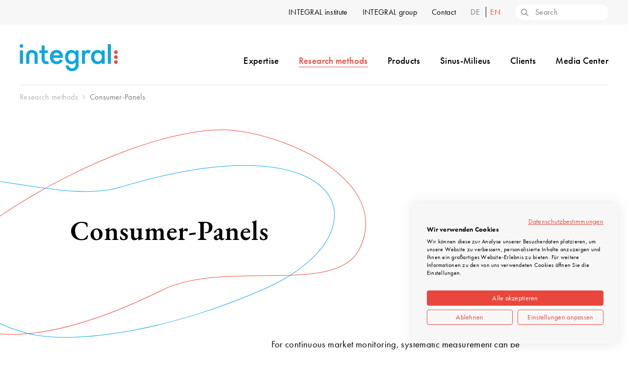

--- FILE ---
content_type: text/html; charset=UTF-8
request_url: https://www.integral.co.at/en/research-methods/consumer-panels
body_size: 7016
content:
<!doctype html>


<html class="no-js integral" lang="en">

<head>

  <meta charset="utf-8">
  <meta name="viewport" content="width=device-width, initial-scale=1" />
  <meta name="format-detection" content="telephone=no">

        <link rel="alternate" hreflang="de" href="https://www.integral.co.at/erhebungsmethoden/consumer-panels">
        <link rel="alternate" hreflang="en" href="https://www.integral.co.at/en/research-methods/consumer-panels">
      
    <link rel="canonical" href="https://www.integral.co.at/en/research-methods/consumer-panels" />
  
  
    <title>Consumer-Panels | INTEGRAL Marktforschung</title>
  
  
  <meta name="description" content="">
  <meta name="keywords" content="">

  <meta property="og:title" content="Consumer-Panels" />
  <meta property="og:description" content="" />
  <meta property="og:url" content="https://www.integral.co.at/en/research-methods/consumer-panels" />
  <meta property="og:type" content="website" />
  <meta property="og:site_name" content="Consumer-Panels" />
  <meta name="twitter:title" content="" />
  <meta name="twitter:description" content="" />
  <meta name="twitter:url" content="https://www.integral.co.at/en/research-methods/consumer-panels" />
  <meta name="twitter:card" content="summary_large_image">

  
  <link rel="icon" type="image/svg+xml" href="/assets/img/favicon/favicon.svg">
  <link rel="icon" type="image/png" href="/assets/img/favicon/favicon.png">

  <script type="module">
    document.documentElement.classList.add('js')
    document.documentElement.classList.remove('no-js')
  </script>

  <link rel="preload" href="https://www.integral.co.at/assets/css/critical.css?v=1696531788" as="style">
  <link rel="preload" rel="stylesheet" href="https://use.typekit.net/hld2sop.css" as="style">
  <link rel="preload" href="https://www.integral.co.at/assets/css/styles.css?v=1727447589" as="style">

  <link rel="stylesheet" href="https://www.integral.co.at/assets/css/critical.css?v=1696531788">
  <link rel="stylesheet" href="https://use.typekit.net/hld2sop.css" media="print" onload="this.media='all'">
  <link rel="stylesheet" href="https://www.integral.co.at/assets/css/styles.css?v=1727447589" media="print" onload="this.media='all'">

</head>

<body class="no-transition integral consumer-panels default">

  
  <div class="c-header meta">
    <div class="grid">
      <div class="col">
        <nav class="nav-meta">
  <ul>

                <li>
                        <a href="https://www.integral.co.at/en/integral" >
          INTEGRAL institute          <div class="dropdown-arrow"></div>
        </a>
        <div class="dropdown">
          <div class="content">
                        <ul>
              <li class="chapter"><a href="https://www.integral.co.at/en/integral"
                  >INTEGRAL institute<svg xmlns="http://www.w3.org/2000/svg" width="16" height="11"><path d="M16 5.5a.647.647 0 00-.193-.462L10.951.19a.652.652 0 10-.922.921l3.745 3.738H.616a.651.651 0 000 1.3h13.158l-3.745 3.74a.652.652 0 10.922.921l4.854-4.845a.647.647 0 00.2-.465z"/></svg></a>
              </li>
            </ul>
                        <ul>
                                          <li >
                <a href="https://www.integral.co.at/en/integral/team">Team</a></li>
                                                        <li >
                <a href="https://www.integral.co.at/en/integral/scientific-advisory-board">Scientific Advisory Board</a></li>
                                                        <li >
                <a href="https://www.integral.co.at/en/integral/cooperations">Cooperations</a></li>
                                                        <li >
                <a href="https://www.integral.co.at/en/integral/equipment-infrastructure">Equipment/ Infrastructure</a></li>
                                                        <li >
                <a href="https://www.integral.co.at/en/integral/sustainability-measures">Sustainability measures</a></li>
                                        </ul>
          </div>
        </div>
              </li>
                      <li>
                        <a href="https://www.integral.co.at/en/integral-group" >
          INTEGRAL group          <div class="dropdown-arrow"></div>
        </a>
        <div class="dropdown">
          <div class="content">
                        <ul>
              <li class="chapter"><a href="https://www.integral.co.at/en/integral-group"
                  >INTEGRAL group<svg xmlns="http://www.w3.org/2000/svg" width="16" height="11"><path d="M16 5.5a.647.647 0 00-.193-.462L10.951.19a.652.652 0 10-.922.921l3.745 3.738H.616a.651.651 0 000 1.3h13.158l-3.745 3.74a.652.652 0 10.922.921l4.854-4.845a.647.647 0 00.2-.465z"/></svg></a>
              </li>
            </ul>
                        <ul>
                                          <li >
                <a href="https://www.integral.co.at/en/integral-group/sinus-institut">SINUS-Institut</a></li>
                                                        <li >
                <a href="https://www.integral.co.at/en/integral-group/opinion">OPINION</a></li>
                                                        <li >
                <a href="https://www.integral.co.at/en/integral-group/sinus-akademie">SINUS-Akademie</a></li>
                                                        <li >
                <a href="https://www.integral.co.at/en/integral-group/sinus-consult">SINUS-Consult</a></li>
                                                        <li >
                <a href="https://www.integral.co.at/en/integral-group/michael-bauer-micromarketing">Michael Bauer Micromarketing (MBM)</a></li>
                                        </ul>
          </div>
        </div>
              </li>
                                <li>
                        <a href="https://www.integral.co.at/en/contact"
          >Contact        </a>
              </li>
                    
    <li class="language">
  
        <a href="https://www.integral.co.at/erhebungsmethoden/consumer-panels" hreflang="de"
    >
    de  </a>
        <a href="https://www.integral.co.at/en/research-methods/consumer-panels" hreflang="en"
     class="active">
    en  </a>
      
  </li>
    <li id="searchbox">
    <form class="search" action="https://www.integral.co.at/en/search">
        <input type="text" name="q" placeholder="Search" value="">
        <button class="kH5PAAC" type="submit" aria-label="Search">
          <svg xmlns="http://www.w3.org/2000/svg" width="15" height="15"><path d="M14.81 13.887l-4.192-4.185a5.968 5.968 0 10-.919.918l4.191 4.19a.65.65 0 00.919-.919zM1.33 5.98a4.654 4.654 0 114.651 4.65A4.654 4.654 0 011.33 5.98z"/></svg>        </button>
      </form>
    </li>

  </ul>
</nav>
      </div>
    </div>
  </div>

  <div class="c-header main">
    <div class="grid">
      <div class="col">
        <div class="left">
          <a id="logo" href="https://www.integral.co.at/en">
            <img src="https://www.integral.co.at//assets/img/logos/logo-intergral@2x.png"" title="INTEGRAL Marktforschung" alt="INTEGRAL Marktforschung" width="199" height="55">
          </a>
        </div>
        <div class="right">
          <nav class="nav-main">
  <ul id="navigation-desktop">

  
    <li id="expertise">
    
    
        <a href="https://www.integral.co.at/en/expertise"       >Expertise<div class="dropdown-arrow">
      </div></a>
    <div class="dropdown">
      <div class="content">

                <ul>
          <li class="chapter"><a href="https://www.integral.co.at/en/expertise"
              >Expertise<svg xmlns="http://www.w3.org/2000/svg" width="16" height="11"><path d="M16 5.5a.647.647 0 00-.193-.462L10.951.19a.652.652 0 10-.922.921l3.745 3.738H.616a.651.651 0 000 1.3h13.158l-3.745 3.74a.652.652 0 10.922.921l4.854-4.845a.647.647 0 00.2-.465z"/></svg></a>
          </li>
        </ul>
        
        <ul>
                              <li><a href="https://www.integral.co.at/en/expertise/digitalization">Digitalization</a></li>
                                        <li><a href="https://www.integral.co.at/en/expertise/future">Future</a></li>
                                        <li><a href="https://www.integral.co.at/en/expertise/tourism">Tourism</a></li>
                                        <li><a href="https://www.integral.co.at/en/expertise/sustainability">Sustainability</a></li>
                                        <li><a href="https://www.integral.co.at/en/expertise/health">Health</a></li>
                                        <li><a href="https://www.integral.co.at/en/expertise/politics-and-society">Politics and society</a></li>
                                        <li><a href="https://www.integral.co.at/en/expertise/youth">Youth</a></li>
                                        <li><a href="https://www.integral.co.at/en/expertise/mobility">Mobility</a></li>
                                        <li><a href="https://www.integral.co.at/en/expertise/finance">Finance</a></li>
                                        <li><a href="https://www.integral.co.at/en/expertise/customer-satisfaction">Customer and employee satisfaction</a></li>
                                        <li><a href="https://www.integral.co.at/en/expertise/safety-and-security">Safety and security</a></li>
                                        <li><a href="https://www.integral.co.at/en/expertise/image-reputation">Image and reputation</a></li>
                                        <li><a href="https://www.integral.co.at/en/expertise/employer-branding-recruiting-hr">Employer branding, recruiting, HR</a></li>
                                        <li><a href="https://www.integral.co.at/en/expertise/product-and-concept-testing">Product and concept testing</a></li>
                                        <li><a href="https://www.integral.co.at/en/expertise/regionality">Regionality</a></li>
                                        <li><a href="https://www.integral.co.at/en/expertise/regional-development">Regional development</a></li>
                                        <li><a href="https://www.integral.co.at/en/expertise/migration">Migration</a></li>
                                        <li><a href="https://www.integral.co.at/en/expertise/personas">Personas</a></li>
                                        <li><a href="https://www.integral.co.at/en/expertise/audio-branding">Audio Branding</a></li>
                            </ul>

      </div>
    </div>
    
    
  </li>

    
    <li id="research-methods">
    
    
        <a href="https://www.integral.co.at/en/research-methods"        class="is-open">Research methods<div class="dropdown-arrow">
      </div></a>
    <div class="dropdown">
      <div class="content">

                <ul>
          <li class="chapter"><a href="https://www.integral.co.at/en/research-methods"
              >Research methods<svg xmlns="http://www.w3.org/2000/svg" width="16" height="11"><path d="M16 5.5a.647.647 0 00-.193-.462L10.951.19a.652.652 0 10-.922.921l3.745 3.738H.616a.651.651 0 000 1.3h13.158l-3.745 3.74a.652.652 0 10.922.921l4.854-4.845a.647.647 0 00.2-.465z"/></svg></a>
          </li>
        </ul>
        
        <ul>
                              <li><a href="https://www.integral.co.at/en/research-methods/quantitative-telephone-interviews">Quantitative telephone interviews</a></li>
                                        <li><a href="https://www.integral.co.at/en/research-methods/quantitative-face-to-face-interviews">Quantitative face-to-face interviews</a></li>
                                        <li><a href="https://www.integral.co.at/en/research-methods/online-surveys">Online surveys</a></li>
                                        <li><a href="https://www.integral.co.at/en/research-methods/hybridstichproben">Hybrid sampling</a></li>
                                        <li><a href="https://www.integral.co.at/en/research-methods/mixed-method-design">Mixed-method design</a></li>
                                        <li><a href="https://www.integral.co.at/en/research-methods/qualitative-research">Qualitative research</a></li>
                                        <li><a href="https://www.integral.co.at/en/research-methods/videography">Videography</a></li>
                                        <li><a href="https://www.integral.co.at/en/research-methods/secondary-analysis">Secondary analysis</a></li>
                                        <li><a aria-current="page" href="https://www.integral.co.at/en/research-methods/consumer-panels">Consumer-Panels</a></li>
                            </ul>

      </div>
    </div>
    
    
  </li>

    
    <li id="products">
    
    
        <a href="https://www.integral.co.at/en/products"       >Products<div class="dropdown-arrow">
      </div></a>
    <div class="dropdown">
      <div class="content">

                <ul>
          <li class="chapter"><a href="https://www.integral.co.at/en/products"
              >Products<svg xmlns="http://www.w3.org/2000/svg" width="16" height="11"><path d="M16 5.5a.647.647 0 00-.193-.462L10.951.19a.652.652 0 10-.922.921l3.745 3.738H.616a.651.651 0 000 1.3h13.158l-3.745 3.74a.652.652 0 10.922.921l4.854-4.845a.647.647 0 00.2-.465z"/></svg></a>
          </li>
        </ul>
        
        <ul>
                              <li><a href="https://www.integral.co.at/en/products/mts">Multi-topic surveys</a></li>
                                        <li><a href="https://www.integral.co.at/en/products/aim">Austrian Internet Monitor&trade; (AIM&trade;)</a></li>
                                                                                <li><a href="https://www.integral.co.at/en/products/digital-salon">Digital-Salon</a></li>
                                        <li><a href="https://www.integral.co.at/en/products/impulse-feedback">Impulse feedback</a></li>
                                        <li><a href="https://www.integral.co.at/en/products/dashboards">Online reporting/ dashboards</a></li>
                                        <li><a href="https://www.integral.co.at/en/products/mobilitaetsindex-mobi-hex">Online reporting/ dashboards</a></li>
                            </ul>

      </div>
    </div>
    
    
  </li>

    
    <li id="sinus-milieus">
    
    
        <a href="https://www.integral.co.at/en/sinus-milieus"       >Sinus-Milieus<div class="dropdown-arrow">
      </div></a>
    <div class="dropdown">
      <div class="content">

                <ul>
          <li class="chapter"><a href="https://www.integral.co.at/en/sinus-milieus"
              >Sinus-Milieus<svg xmlns="http://www.w3.org/2000/svg" width="16" height="11"><path d="M16 5.5a.647.647 0 00-.193-.462L10.951.19a.652.652 0 10-.922.921l3.745 3.738H.616a.651.651 0 000 1.3h13.158l-3.745 3.74a.652.652 0 10.922.921l4.854-4.845a.647.647 0 00.2-.465z"/></svg></a>
          </li>
        </ul>
        
        <ul>
                              <li><a href="https://www.integral.co.at/en/sinus-milieus/sinus-milieus-austria">Sinus-Milieus&reg; Austria</a></li>
                                        <li><a href="https://www.integral.co.at/en/sinus-milieus/sinus-youth-milieus">Sinus Youth Milieus</a></li>
                                        <li><a href="https://www.integral.co.at/en/sinus-milieus/milieus-in-microgeography">Milieus in Microgeography</a></li>
                                        <li><a href="https://www.integral.co.at/en/sinus-milieus/migration-research">Migration research</a></li>
                                        <li><a href="https://www.integral.co.at/en/sinus-milieus/milieus-im-yougov-shopper-panel">Migration research</a></li>
                                        <li><a href="https://www.integral.co.at/en/sinus-milieus/sinus-milieus-germany">Germany</a></li>
                                        <li><a href="https://www.integral.co.at/en/sinus-milieus/sinus-milieus-switzerland">Switzerland</a></li>
                                        <li><a href="https://www.integral.co.at/en/sinus-milieus/sinus-milieus-international">International</a></li>
                            </ul>

      </div>
    </div>
    
    
  </li>

    
    <li id="clients">
    
    
        <a href="https://www.integral.co.at/en/clients" >Clients</a>
    
    
  </li>

    
    <li id="media-center">
    
    
        <a href="https://www.integral.co.at/en/media-center"       >Media Center<div class="dropdown-arrow">
      </div></a>
    <div class="dropdown">
      <div class="content">

                <ul>
          <li class="chapter"><a href="https://www.integral.co.at/en/media-center"
              >Media Center<svg xmlns="http://www.w3.org/2000/svg" width="16" height="11"><path d="M16 5.5a.647.647 0 00-.193-.462L10.951.19a.652.652 0 10-.922.921l3.745 3.738H.616a.651.651 0 000 1.3h13.158l-3.745 3.74a.652.652 0 10.922.921l4.854-4.845a.647.647 0 00.2-.465z"/></svg></a>
          </li>
        </ul>
        
        <ul>
                              <li><a href="https://www.integral.co.at/en/media-center/integral-studies">INTEGRAL studies</a></li>
                                        <li><a href="https://www.integral.co.at/en/media-center/press-releases">Press releases</a></li>
                            </ul>

      </div>
    </div>
    
    
  </li>

    
  </ul>
</nav>
          <button id="hamburger" class="hamburger" type="button" aria-label="Menu open" aria-controls="navigation-mobile" aria-expanded="false">
  <svg xmlns="http://www.w3.org/2000/svg" width="46" height="24.49"><path d="M45.71 22.79l-6.93-6.93a9.73 9.73 0 10-1.41 1.41l6.93 6.93a1 1 0 001.41 0 1 1 0 000-1.41zm-14.47-5.34A7.73 7.73 0 1139 9.72a7.73 7.73 0 01-7.76 7.73zM19.05 1H1a1 1 0 000 2h18.05a1 1 0 000-2zm0 15.45H1a1 1 0 000 2h18.05a1 1 0 000-2zM1 10.72h13.37a1 1 0 000-2H1a1 1 0 000 2z" data-name="Ebene 2"/></svg></button>

<div id="nav-mobile">

  <button id="nav-mobile-close" class="button--nav-mobile-close" aria-label="Menu close" >
    <svg height="20" width="20" xmlns="http://www.w3.org/2000/svg"><path d="M11.41 10l8.3-8.29A1 1 0 1018.29.29L10 8.59 1.71.29A1 1 0 00.29 1.71L8.59 10l-8.3 8.29a1 1 0 000 1.42 1 1 0 001.42 0l8.29-8.3 8.29 8.3a1 1 0 001.42 0 1 1 0 000-1.42z"/></svg>  </button>

  <nav>
    <ul>

                        <li>
                                <span class="mobile-more " >Expertise</span>
            <div class="navigation-overlay">
              <ul>
                <li><span class="mobile-back">Back</span></li>
                <li class="chapter"><a href="https://www.integral.co.at/en/expertise" >Expertise</a>

                
                                                            <li ><a href="https://www.integral.co.at/en/expertise/digitalization">Digitalization</a></li>
                                                                                <li ><a href="https://www.integral.co.at/en/expertise/future">Future</a></li>
                                                                                <li ><a href="https://www.integral.co.at/en/expertise/tourism">Tourism</a></li>
                                                                                <li ><a href="https://www.integral.co.at/en/expertise/sustainability">Sustainability</a></li>
                                                                                <li ><a href="https://www.integral.co.at/en/expertise/health">Health</a></li>
                                                                                <li ><a href="https://www.integral.co.at/en/expertise/politics-and-society">Politics and society</a></li>
                                                                                <li ><a href="https://www.integral.co.at/en/expertise/youth">Youth</a></li>
                                                                                <li ><a href="https://www.integral.co.at/en/expertise/mobility">Mobility</a></li>
                                                                                <li ><a href="https://www.integral.co.at/en/expertise/finance">Finance</a></li>
                                                                                <li ><a href="https://www.integral.co.at/en/expertise/customer-satisfaction">Customer and employee satisfaction</a></li>
                                                                                <li ><a href="https://www.integral.co.at/en/expertise/safety-and-security">Safety and security</a></li>
                                                                                <li ><a href="https://www.integral.co.at/en/expertise/image-reputation">Image and reputation</a></li>
                                                                                <li ><a href="https://www.integral.co.at/en/expertise/employer-branding-recruiting-hr">Employer branding, recruiting, HR</a></li>
                                                                                <li ><a href="https://www.integral.co.at/en/expertise/product-and-concept-testing">Product and concept testing</a></li>
                                                                                <li ><a href="https://www.integral.co.at/en/expertise/regionality">Regionality</a></li>
                                                                                <li ><a href="https://www.integral.co.at/en/expertise/regional-development">Regional development</a></li>
                                                                                <li ><a href="https://www.integral.co.at/en/expertise/migration">Migration</a></li>
                                                                                <li ><a href="https://www.integral.co.at/en/expertise/personas">Personas</a></li>
                                                                                <li ><a href="https://www.integral.co.at/en/expertise/audio-branding">Audio Branding</a></li>
                                      
                                                        
                
              </ul>
            </div>
                  </li>

                                <li>
                                <span class="mobile-more is-open" >Research methods</span>
            <div class="navigation-overlay">
              <ul>
                <li><span class="mobile-back">Back</span></li>
                <li class="chapter"><a href="https://www.integral.co.at/en/research-methods" >Research methods</a>

                
                                                            <li ><a href="https://www.integral.co.at/en/research-methods/quantitative-telephone-interviews">Quantitative telephone interviews</a></li>
                                                                                <li ><a href="https://www.integral.co.at/en/research-methods/quantitative-face-to-face-interviews">Quantitative face-to-face interviews</a></li>
                                                                                <li ><a href="https://www.integral.co.at/en/research-methods/online-surveys">Online surveys</a></li>
                                                                                <li ><a href="https://www.integral.co.at/en/research-methods/hybridstichproben">Hybrid sampling</a></li>
                                                                                <li ><a href="https://www.integral.co.at/en/research-methods/mixed-method-design">Mixed-method design</a></li>
                                                                                <li ><a href="https://www.integral.co.at/en/research-methods/qualitative-research">Qualitative research</a></li>
                                                                                <li ><a href="https://www.integral.co.at/en/research-methods/videography">Videography</a></li>
                                                                                <li ><a href="https://www.integral.co.at/en/research-methods/secondary-analysis">Secondary analysis</a></li>
                                                                                <li ><a aria-current="page" href="https://www.integral.co.at/en/research-methods/consumer-panels">Consumer-Panels</a></li>
                                      
                  
                
              </ul>
            </div>
                  </li>

                                <li>
                                <span class="mobile-more " >Products</span>
            <div class="navigation-overlay">
              <ul>
                <li><span class="mobile-back">Back</span></li>
                <li class="chapter"><a href="https://www.integral.co.at/en/products" >Products</a>

                
                                                            <li ><a href="https://www.integral.co.at/en/products/mts">Multi-topic surveys</a></li>
                                                                                <li ><a href="https://www.integral.co.at/en/products/aim">Austrian Internet Monitor&trade; (AIM&trade;)</a></li>
                                                                                                                                                            <li ><a href="https://www.integral.co.at/en/products/digital-salon">Digital-Salon</a></li>
                                                                                <li ><a href="https://www.integral.co.at/en/products/impulse-feedback">Impulse feedback</a></li>
                                                                                <li ><a href="https://www.integral.co.at/en/products/dashboards">Online reporting/ dashboards</a></li>
                                                                                <li ><a href="https://www.integral.co.at/en/products/mobilitaetsindex-mobi-hex">Online reporting/ dashboards</a></li>
                                      
                  
                
              </ul>
            </div>
                  </li>

                                <li>
                                <span class="mobile-more " >Sinus-Milieus</span>
            <div class="navigation-overlay">
              <ul>
                <li><span class="mobile-back">Back</span></li>
                <li class="chapter"><a href="https://www.integral.co.at/en/sinus-milieus" >Sinus-Milieus</a>

                
                                                            <li ><a href="https://www.integral.co.at/en/sinus-milieus/sinus-milieus-austria">Sinus-Milieus&reg; Austria</a></li>
                                                                                <li ><a href="https://www.integral.co.at/en/sinus-milieus/sinus-youth-milieus">Sinus Youth Milieus</a></li>
                                                                                <li ><a href="https://www.integral.co.at/en/sinus-milieus/milieus-in-microgeography">Milieus in Microgeography</a></li>
                                                                                <li ><a href="https://www.integral.co.at/en/sinus-milieus/migration-research">Migration research</a></li>
                                                                                <li ><a href="https://www.integral.co.at/en/sinus-milieus/milieus-im-yougov-shopper-panel">Migration research</a></li>
                                                                                <li ><a href="https://www.integral.co.at/en/sinus-milieus/sinus-milieus-germany">Germany</a></li>
                                                                                <li ><a href="https://www.integral.co.at/en/sinus-milieus/sinus-milieus-switzerland">Switzerland</a></li>
                                                                                <li ><a href="https://www.integral.co.at/en/sinus-milieus/sinus-milieus-international">International</a></li>
                                      
                  
                
              </ul>
            </div>
                  </li>

                                <li>
                                <a href="https://www.integral.co.at/en/clients" >Clients</a>
                  </li>

                                <li>
                                <span class="mobile-more " >Media Center</span>
            <div class="navigation-overlay">
              <ul>
                <li><span class="mobile-back">Back</span></li>
                <li class="chapter"><a href="https://www.integral.co.at/en/media-center" >Media Center</a>

                
                                                            <li ><a href="https://www.integral.co.at/en/media-center/integral-studies">INTEGRAL studies</a></li>
                                                                                <li ><a href="https://www.integral.co.at/en/media-center/press-releases">Press releases</a></li>
                                      
                  
                
              </ul>
            </div>
                  </li>

              
                      <li class="meta">
                                <span class="mobile-more " >INTEGRAL institute</span>
            <div class="navigation-overlay">
              <ul>
                <li><span class="mobile-back">Back</span></li>
                <li class="chapter"><a href="https://www.integral.co.at/en/integral" >INTEGRAL institute</a>
                                                      <li ><a href="https://www.integral.co.at/en/integral/team">Team</a></li>
                                                                        <li ><a href="https://www.integral.co.at/en/integral/scientific-advisory-board">Scientific Advisory Board</a></li>
                                                                        <li ><a href="https://www.integral.co.at/en/integral/cooperations">Cooperations</a></li>
                                                                        <li ><a href="https://www.integral.co.at/en/integral/equipment-infrastructure">Equipment/ Infrastructure</a></li>
                                                                        <li ><a href="https://www.integral.co.at/en/integral/sustainability-measures">Sustainability measures</a></li>
                                                </ul>
            </div>
                  </li>
                              <li class="meta">
                                <span class="mobile-more " >INTEGRAL group</span>
            <div class="navigation-overlay">
              <ul>
                <li><span class="mobile-back">Back</span></li>
                <li class="chapter"><a href="https://www.integral.co.at/en/integral-group" >INTEGRAL group</a>
                                                      <li ><a href="https://www.integral.co.at/en/integral-group/sinus-institut">SINUS-Institut</a></li>
                                                                        <li ><a href="https://www.integral.co.at/en/integral-group/opinion">OPINION</a></li>
                                                                        <li ><a href="https://www.integral.co.at/en/integral-group/sinus-akademie">SINUS-Akademie</a></li>
                                                                        <li ><a href="https://www.integral.co.at/en/integral-group/sinus-consult">SINUS-Consult</a></li>
                                                                        <li ><a href="https://www.integral.co.at/en/integral-group/michael-bauer-micromarketing">Michael Bauer Micromarketing (MBM)</a></li>
                                                </ul>
            </div>
                  </li>
                                            <li class="meta">
                                <a href="https://www.integral.co.at/en/contact" >Contact</a>
                  </li>
                            
      <li class="language">
  
        <a href="https://www.integral.co.at/erhebungsmethoden/consumer-panels" hreflang="de"
    >
    de  </a>
        <a href="https://www.integral.co.at/en/research-methods/consumer-panels" hreflang="en"
     class="active">
    en  </a>
      
  </li>
    </ul>
  </nav>

</div>
        </div>
      </div>
    </div>
  </div>

  <div class="c-header line">
    <div class="grid">
      <div class="col">
      </div>
    </div>
  </div>




  <div class="c-breadcrumb grid">
  <div class="col">
      <nav aria-label="Breadcrumb">
          <ol itemscope itemtype="http://schema.org/BreadcrumbList">
                                  <li itemprop="itemListElement" itemscope itemtype="http://schema.org/ListItem">
              <a itemprop="item" href="https://www.integral.co.at/en/research-methods"><span itemprop="name">Research methods</span></a>
              <meta itemprop="position" content="1" />
            </li>
                        <li itemprop="itemListElement" itemscope itemtype="http://schema.org/ListItem">
              <a itemprop="item" href="https://www.integral.co.at/en/research-methods/consumer-panels"><span itemprop="name">Consumer-Panels</span></a>
              <meta itemprop="position" content="2" />
            </li>
                                </ol>
      </nav>
  </div>
</div>
  <div class="c-hero c-hero--level-3">
    <div class="grid">
      <div class="col col--1">
        <div class="text">
                    <h1 class="big lax-headline">Consumer-Panels</h1>
          <svg class="lax-circles" xmlns="http://www.w3.org/2000/svg" width="931.915" height="423.823" viewBox="0 0 931.915 423.823"><g transform="translate(-466.313 -1519.484)"><path d="M1345.99,621.811C1224.516,586.944,1048.5,459.057,1135.9,340.471c62.225-84.428,273.8,25.906,409.036-14.843,466.872-140.677,544.51,93.778,295.958,205.687C1660.816,612.39,1452.171,652.289,1345.99,621.811Z" transform="translate(-645.581 1310.776)" fill="none" stroke="#0ea6e0" stroke-width="1"/><path d="M1728.5,255.53c125.559,14.338,320.269,111.422,253.645,242.806-47.432,93.54-274.317,19.64-400.972,82.15-437.254,215.8-552.527-2.621-325.85-154.018C1419.544,316.782,1618.74,242.994,1728.5,255.53Z" transform="translate(-597.982 1265.856)" fill="none" stroke="#e9473d" stroke-width="1"/></g></svg>
                  </div>
      </div>
    </div>
        <div class="grid">
      <div class="col col--2">
        <div class="text">
          <p>For continuous market monitoring, systematic measurement can be carried out using a panel. Here, a group of test persons, representative for a desired target group, is recruited. Within the framework of the panel, surveys and/or product tests can be carried out continuously or at regular intervals.</p>
        </div>
      </div>
    </div>
      </div>


<div class="c-block " >

      <div class="grid grid--col1-offset mt-md mb-lg">
    <div class="col">
      <div class="c-text">
                <p>We would be happy to put together a customized panel for you - tailored to your specific goals.</p>              </div>
    </div>
  </div>
  </div>




<footer class="c-footer">

  <div class="footer-1 bg-primary">
    <div class="grid">

            <div class="col">
        <div class="c-accordion">
          <div class="accordion js-accordion">
            <h3 class="accordion__heading">About INTEGRAL              <svg xmlns="http://www.w3.org/2000/svg" width="20" height="20"><path d="M19.313 9.351h-8.667V.684a.65.65 0 10-1.3 0v8.668H.684a.65.65 0 100 1.3h8.668v8.668a.65.65 0 101.3 0v-8.672h8.668a.65.65 0 100-1.3z"/></svg>            </h3>
            <div class="accordion__panel">
              <ul class="footer-list">
                                <li><a href="https://www.integral.co.at/en">Home</a></li>
                                <li><a href="https://www.integral.co.at/en/integral">INTEGRAL institute</a></li>
                                <li><a href="https://www.integral.co.at/en/integral-group">INTEGRAL group</a></li>
                                <li><a href="https://www.integral.co.at/en/news">News</a></li>
                                <li><a href="https://www.integral.co.at/en/contact">Contact</a></li>
                              </ul>
            </div>
          </div>
        </div>
      </div>
      
            <div class="col">
        <div class="c-accordion">
          <div class="accordion js-accordion">
            <h3 class="accordion__heading">Portfolio              <svg xmlns="http://www.w3.org/2000/svg" width="20" height="20"><path d="M19.313 9.351h-8.667V.684a.65.65 0 10-1.3 0v8.668H.684a.65.65 0 100 1.3h8.668v8.668a.65.65 0 101.3 0v-8.672h8.668a.65.65 0 100-1.3z"/></svg>            </h3>
            <div class="accordion__panel">
              <ul class="footer-list">
                                <li><a href="https://www.integral.co.at/en/products">Products</a></li>
                                <li><a href="https://www.integral.co.at/en/sinus-milieus">Sinus-Milieus</a></li>
                                <li><a href="https://www.integral.co.at/en/expertise">Expertise</a></li>
                                <li><a href="https://www.integral.co.at/en/products/dashboards">Online reporting/ dashboards</a></li>
                              </ul>
            </div>
          </div>
        </div>
      </div>
      
            <div class="col">
        <div class="c-accordion">
          <div class="accordion js-accordion">
            <h3 class="accordion__heading">Media Center              <svg xmlns="http://www.w3.org/2000/svg" width="20" height="20"><path d="M19.313 9.351h-8.667V.684a.65.65 0 10-1.3 0v8.668H.684a.65.65 0 100 1.3h8.668v8.668a.65.65 0 101.3 0v-8.672h8.668a.65.65 0 100-1.3z"/></svg>            </h3>
            <div class="accordion__panel">
              <ul class="footer-list">
                                <li><a href="https://www.integral.co.at/en/media-center/integral-studies">INTEGRAL studies</a></li>
                                <li><a href="https://www.integral.co.at/en/media-center/news">News</a></li>
                                <li><a href="https://www.integral.co.at/en/media-center/press-releases">Press releases</a></li>
                              </ul>
            </div>
          </div>
        </div>
      </div>
      
            <div class="col">
        <div class="c-accordion">
          <div class="accordion js-accordion">
            <h3 class="accordion__heading accordion__heading--disabled">Newsletter</h3>
            <div class="accordion__panel accordion__panel--visible">
              <p>Here you can register for the latest SINUS:insights.</p>                              <div class="newsletter"><a href="https://www.integral.co.at/en/newsletter" class="button button--primary">Newsletter</a></div>
                          </div>
          </div>
        </div>
      </div>
      
    </div>
  </div>

  <div class="footer-2 footer-opinion bg-grey-lighter">
    <div class="grid">
      <div clas="col">
        <div class="left">
          <p><strong>Part of INTEGRAL-SINUS-OPINION Group</strong></p>
        </div>
        <div class="right">
          <ul class="footer-list footer-list--logos">
            <li><a href="https://www.sinus-institut.de" target="_blank" rel="noreferrer"><img src="https://www.integral.co.at//assets/img/footer/iso/footer-sinus@2x.png"" alt="SINUS" class="fix" width="76" height="33" loading="lazy"></a></li>
            <li><a href="https://opinion.de" target="_blank" rel="noreferrer"><img src="https://www.integral.co.at//assets/img/footer/iso/footer-opinion@2x.png"" alt="OPINION" class="fix" width="120" height="33" loading="lazy"></a></li>
          </ul>
        </div>
      </div>
    </div>
  </div>

  <div class="footer-2 grid">
    <div class="col">
      <div class="left">
        <ul class="footer-list footer-list--social">
                    <li>
              <a href="https://www.facebook.com/SINUSInstitut/" title="Facebook" target="_blank" rel="noreferrer">
                  <svg xmlns="http://www.w3.org/2000/svg" width="11" height="20"><path d="M10.28 11.25l.57-3.62H7.284V5.282a1.834 1.834 0 012.1-1.955h1.621V.245A20.289 20.289 0 008.122 0a4.477 4.477 0 00-4.857 4.872V7.63H0v3.62h3.265V20h4.019v-8.75z"/></svg>                  <span>Facebook</span>
              </a>
          </li>
                              <li>
              <a href="https://www.instagram.com/integral.marktforschung/" title="Insatram" target="_blank" rel="noreferrer">
                  <svg xmlns="http://www.w3.org/2000/svg" width="22" height="22" viewBox="0 0 22 22"><path d="M11,1.982c2.937,0,3.285.011,4.445.064a6.089,6.089,0,0,1,2.043.379,3.409,3.409,0,0,1,1.265.823,3.408,3.408,0,0,1,.823,1.265,6.087,6.087,0,0,1,.379,2.043c.053,1.16.064,1.508.064,4.445s-.011,3.285-.064,4.445a6.087,6.087,0,0,1-.379,2.043,3.642,3.642,0,0,1-2.088,2.088,6.087,6.087,0,0,1-2.043.379c-1.16.053-1.508.064-4.445.064s-3.285-.011-4.445-.064a6.086,6.086,0,0,1-2.043-.379,3.408,3.408,0,0,1-1.265-.823,3.408,3.408,0,0,1-.823-1.265,6.087,6.087,0,0,1-.379-2.043c-.053-1.16-.064-1.508-.064-4.445s.011-3.285.064-4.445a6.087,6.087,0,0,1,.379-2.043,3.408,3.408,0,0,1,.823-1.265,3.408,3.408,0,0,1,1.265-.823,6.088,6.088,0,0,1,2.042-.379c1.16-.053,1.508-.064,4.445-.064M11,0C8.013,0,7.638.013,6.465.066a8.074,8.074,0,0,0-2.67.511A5.392,5.392,0,0,0,1.846,1.846,5.392,5.392,0,0,0,.577,3.795a8.074,8.074,0,0,0-.511,2.67C.013,7.638,0,8.013,0,11s.013,3.362.066,4.535a8.074,8.074,0,0,0,.511,2.67,5.392,5.392,0,0,0,1.269,1.948,5.392,5.392,0,0,0,1.948,1.269,8.074,8.074,0,0,0,2.67.511C7.638,21.987,8.013,22,11,22s3.362-.013,4.535-.066a8.074,8.074,0,0,0,2.67-.511,5.625,5.625,0,0,0,3.217-3.217,8.074,8.074,0,0,0,.511-2.67C21.987,14.362,22,13.987,22,11s-.013-3.362-.066-4.535a8.074,8.074,0,0,0-.511-2.67,5.392,5.392,0,0,0-1.269-1.948A5.392,5.392,0,0,0,18.205.578a8.074,8.074,0,0,0-2.67-.511C14.362.013,13.987,0,11,0Zm0,5.351A5.649,5.649,0,1,0,16.649,11,5.649,5.649,0,0,0,11,5.351Zm0,9.315A3.667,3.667,0,1,1,14.667,11,3.667,3.667,0,0,1,11,14.667Zm7.192-9.539a1.32,1.32,0,1,1-1.32-1.32A1.32,1.32,0,0,1,18.192,5.128Z" transform="translate(0 0)" fill="#0a0a08"/></svg>                  <span>Instagram</span>
              </a>
          </li>
                                        <li>
              <a href="https://www.xing.com/pages/sinusmarkt-undsozialforschunggmbh" title="XING"  target="_blank" rel="noreferrer">
                  <svg xmlns="http://www.w3.org/2000/svg" width="17" height="20"><path d="M7.198 7.945q-.12.221-3.1 5.512a.93.93 0 01-.784.558H.433a.425.425 0 01-.376-.643l3.055-5.414q.013 0 0-.013L1.167 4.57a.4.4 0 01.376-.629h2.883a.917.917 0 01.8.545zm9.74-7.316l-6.376 11.292v.013l4.055 7.436a.4.4 0 01-.376.629h-2.886a.881.881 0 01-.8-.545l-4.088-7.519L12.878.545A.893.893 0 0113.653 0h2.909a.406.406 0 01.376.629z"/></svg>                  <span>XING</span>
              </a>
          </li>
                              <li>
              <a href="https://www.linkedin.com/company/sinusinstitut/" title="LinkedIn" target="_blank" rel="noreferrer">
                  <svg xmlns="http://www.w3.org/2000/svg" width="20" height="20"><path d="M4.477 19.999H.33V6.647h4.147zM2.4 4.825a2.413 2.413 0 112.4-2.426 2.422 2.422 0 01-2.4 2.426zM20 19.999h-4.142v-6.5c0-1.549-.031-3.536-2.156-3.536-2.156 0-2.486 1.683-2.486 3.424v6.612H7.074V6.647h3.977v1.821h.058a4.357 4.357 0 013.923-2.156c4.2 0 4.968 2.763 4.968 6.353v7.334z"/></svg>                  <span>LinkedIn</span>
              </a>
          </li>
                              <li>
              <a href="https://www.youtube.com/channel/UCozU8cHLJqn-lQvCfnvwFQg" title="YouTube" target="_blank" rel="noreferrer">
                  <svg xmlns="http://www.w3.org/2000/svg" width="22" height="16"><path d="M21.857 3.533A3.281 3.281 0 0018.677.15 161.05 161.05 0 0011.388 0h-.774C8.139 0 5.706.042 3.325.15A3.288 3.288 0 00.15 3.541C.043 5.025 0 6.508 0 7.991s.043 2.967.146 4.454a3.292 3.292 0 003.176 3.4c2.5.112 5.067.162 7.675.158s5.17-.042 7.675-.158a3.293 3.293 0 003.18-3.4c.1-1.487.15-2.971.146-4.458s-.038-2.966-.141-4.454zM8.9 12.078V3.891l6.231 4.091z"/></svg>                  <span>YouTube</span>
              </a>
          </li>
                  </ul>
      </div>
      <div class="right">
        <p>© INTEGRAL Marktforschung 2026</p>
      </div>
    </div>
  </div>

  <div class="footer-3 grid">
    <div class="col">
      <div class="left">
        <ul class="footer-list footer-list--meta">
                    <li><a href="https://www.integral.co.at/en/imprint">Imprint</a></li>
                    <li><a href="https://www.integral.co.at/en/terms-conditions">Terms & Conditions</a></li>
                    <li><a href="https://www.integral.co.at/en/datenschutz">Privacy Policy</a></li>
                  </ul>
      </div>
      <div class="right">
        <ul class="footer-list footer-list--logos">
          <li><a href="https://www.mb-micromarketing.de" target="_blank" rel="noreferrer"><img src="https://www.integral.co.at//assets/img/footer/footer-mb-micromarketing@2x.png"" alt="Michael Bauer Micromarketing" class="fix" width="89" height="25" loading="lazy"></a></li>
          <li><a href="https://www.esomar.org" target="_blank" rel="noreferrer"><img src="https://www.integral.co.at//assets/img/footer/footer-esomar@2x.png"" alt="Esomar" class="fix" width="108" height="20" loading="lazy"></a></li>
          <li><a href="https://www.vmoe.at" target="_blank" rel="noreferrer"><img src="https://www.integral.co.at//assets/img/footer/footer-vmo@2x.png"" alt="VMÖ" class="fix" width="95" height="29" loading="lazy"></a></li>
          <li><a href="https://www.vdmi.at" target="_blank" rel="noreferrer"><img src="https://www.integral.co.at//assets/img/footer/footer-vdmi@2x.png"" alt="VdMI" class="fix" width="73" height="23" loading="lazy"></a></li>
        </ul>
      </div>
    </div>
  </div>

</footer>

<script src="https://www.integral.co.at/assets/js/app.js" defer></script>
<script src="https://consent.cookiefirst.com/sites/integral.co.at-5ea28cf4-ea21-40cf-a4d5-c154fe64a438/consent.js"></script>

</body>
</html>


--- FILE ---
content_type: text/css
request_url: https://www.integral.co.at/assets/css/styles.css?v=1727447589
body_size: 43226
content:
@charset "UTF-8";.cookiefirst-cookie-declaration h2,a,abbr,acronym,address,applet,article,aside,audio,b,big,blockquote,body,canvas,caption,center,cite,code,dd,del,details,dfn,div,dl,dt,em,embed,fieldset,figcaption,figure,footer,form,h1,h2,h3,h4,h5,h6,header,hgroup,html,i,iframe,img,ins,kbd,label,legend,li,mark,menu,nav,object,ol,output,p,pre,q,ruby,s,samp,section,small,span,strike,strong,sub,summary,sup,table,tbody,td,tfoot,th,thead,time,tr,tt,u,ul,var,video{margin:0;padding:0;border:0;font-size:100%;font:inherit;vertical-align:baseline}article,aside,details,figcaption,figure,footer,header,hgroup,menu,nav,section{display:block}body{line-height:1}ol,ul{list-style:none}blockquote,q{quotes:none}blockquote:after,blockquote:before,q:after,q:before{content:'';content:none}table{border-collapse:collapse;border-spacing:0}html{box-sizing:border-box}*,:after,:before{box-sizing:inherit}.fractal-overview{padding:1rem}.fractal-overview h2.fractal{font-size:14px;font-weight:400;margin:4rem 0 1rem;background-color:#d3d3d3;color:#333;display:inline-block;padding:8px}.fractal-overview h2.fractal:first-child{margin-top:0}.fractal-overview ol,.fractal-overview p,.fractal-overview ul{font-size:19px}.fractal-overview ul{list-style:disc;margin-bottom:0}.fractal-overview ul li{margin-bottom:.25em}.fractal-overview ul li:last-child{margin-bottom:0}.fractal-overview .fontdisplay{font-size:2rem}.fractal-overview .fontdisplay>div{margin-bottom:.5em}.fractal-color{display:inline-block;box-sizing:border-box;width:10rem;height:10rem;padding:1rem;text-align:left;font-size:1rem;line-height:1.2;margin:0 1rem 1rem 0}.fractal-color--gradient{width:21rem;height:21rem}.grid.fractal>div{background-color:#d3d3d3;color:#333;height:10rem;line-height:10rem;text-align:center}code{background:#fcf2f2;border-radius:.1rem;color:#d73e48;font-size:100%;line-height:1.25;padding:.1rem .2rem}code.fractal{margin:2rem 0 1rem!important;display:inline-grid}.Prose{max-width:100%!important}body.no-transition *{transition:none!important}html{font-family:Arial,sans-serif;font-size:16px;font-weight:400;letter-spacing:.02em;scroll-behavior:smooth}a:hover{cursor:pointer}@font-face{font-family:swiper-icons;src:url("data:application/font-woff;charset=utf-8;base64, [base64]//wADZ2x5ZgAAAywAAADMAAAD2MHtryVoZWFkAAABbAAAADAAAAA2E2+eoWhoZWEAAAGcAAAAHwAAACQC9gDzaG10eAAAAigAAAAZAAAArgJkABFsb2NhAAAC0AAAAFoAAABaFQAUGG1heHAAAAG8AAAAHwAAACAAcABAbmFtZQAAA/gAAAE5AAACXvFdBwlwb3N0AAAFNAAAAGIAAACE5s74hXjaY2BkYGAAYpf5Hu/j+W2+MnAzMYDAzaX6QjD6/4//Bxj5GA8AuRwMYGkAPywL13jaY2BkYGA88P8Agx4j+/8fQDYfA1AEBWgDAIB2BOoAeNpjYGRgYNBh4GdgYgABEMnIABJzYNADCQAACWgAsQB42mNgYfzCOIGBlYGB0YcxjYGBwR1Kf2WQZGhhYGBiYGVmgAFGBiQQkOaawtDAoMBQxXjg/wEGPcYDDA4wNUA2CCgwsAAAO4EL6gAAeNpj2M0gyAACqxgGNWBkZ2D4/wMA+xkDdgAAAHjaY2BgYGaAYBkGRgYQiAHyGMF8FgYHIM3DwMHABGQrMOgyWDLEM1T9/w8UBfEMgLzE////P/5//f/V/xv+r4eaAAeMbAxwIUYmIMHEgKYAYjUcsDAwsLKxc3BycfPw8jEQA/[base64]/uznmfPFBNODM2K7MTQ45YEAZqGP81AmGGcF3iPqOop0r1SPTaTbVkfUe4HXj97wYE+yNwWYxwWu4v1ugWHgo3S1XdZEVqWM7ET0cfnLGxWfkgR42o2PvWrDMBSFj/IHLaF0zKjRgdiVMwScNRAoWUoH78Y2icB/yIY09An6AH2Bdu/UB+yxopYshQiEvnvu0dURgDt8QeC8PDw7Fpji3fEA4z/PEJ6YOB5hKh4dj3EvXhxPqH/SKUY3rJ7srZ4FZnh1PMAtPhwP6fl2PMJMPDgeQ4rY8YT6Gzao0eAEA409DuggmTnFnOcSCiEiLMgxCiTI6Cq5DZUd3Qmp10vO0LaLTd2cjN4fOumlc7lUYbSQcZFkutRG7g6JKZKy0RmdLY680CDnEJ+UMkpFFe1RN7nxdVpXrC4aTtnaurOnYercZg2YVmLN/d/gczfEimrE/fs/bOuq29Zmn8tloORaXgZgGa78yO9/cnXm2BpaGvq25Dv9S4E9+5SIc9PqupJKhYFSSl47+Qcr1mYNAAAAeNptw0cKwkAAAMDZJA8Q7OUJvkLsPfZ6zFVERPy8qHh2YER+3i/BP83vIBLLySsoKimrqKqpa2hp6+jq6RsYGhmbmJqZSy0sraxtbO3sHRydnEMU4uR6yx7JJXveP7WrDycAAAAAAAH//wACeNpjYGRgYOABYhkgZgJCZgZNBkYGLQZtIJsFLMYAAAw3ALgAeNolizEKgDAQBCchRbC2sFER0YD6qVQiBCv/H9ezGI6Z5XBAw8CBK/m5iQQVauVbXLnOrMZv2oLdKFa8Pjuru2hJzGabmOSLzNMzvutpB3N42mNgZGBg4GKQYzBhYMxJLMlj4GBgAYow/P/PAJJhLM6sSoWKfWCAAwDAjgbRAAB42mNgYGBkAIIbCZo5IPrmUn0hGA0AO8EFTQAA") format("woff");font-weight:400;font-style:normal}:root{--swiper-theme-color:#007aff}.swiper-container{margin-left:auto;margin-right:auto;position:relative;overflow:hidden;list-style:none;padding:0;z-index:1}.swiper-container-vertical>.swiper-wrapper{flex-direction:column}.swiper-wrapper{position:relative;width:100%;height:100%;z-index:1;display:flex;transition-property:-webkit-transform;transition-property:transform;transition-property:transform,-webkit-transform;box-sizing:content-box}.swiper-container-android .swiper-slide,.swiper-wrapper{-webkit-transform:translate3d(0,0,0);transform:translate3d(0,0,0)}.swiper-container-multirow>.swiper-wrapper{flex-wrap:wrap}.swiper-container-multirow-column>.swiper-wrapper{flex-wrap:wrap;flex-direction:column}.swiper-container-free-mode>.swiper-wrapper{transition-timing-function:ease-out;margin:0 auto}.swiper-slide{flex-shrink:0;width:100%;height:100%;position:relative;transition-property:-webkit-transform;transition-property:transform;transition-property:transform,-webkit-transform}.swiper-slide-invisible-blank{visibility:hidden}.swiper-container-autoheight,.swiper-container-autoheight .swiper-slide{height:auto}.swiper-container-autoheight .swiper-wrapper{align-items:flex-start;transition-property:height,-webkit-transform;transition-property:transform,height;transition-property:transform,height,-webkit-transform}.swiper-container-3d{-webkit-perspective:1200px;perspective:1200px}.swiper-container-3d .swiper-cube-shadow,.swiper-container-3d .swiper-slide,.swiper-container-3d .swiper-slide-shadow-bottom,.swiper-container-3d .swiper-slide-shadow-left,.swiper-container-3d .swiper-slide-shadow-right,.swiper-container-3d .swiper-slide-shadow-top,.swiper-container-3d .swiper-wrapper{-webkit-transform-style:preserve-3d;transform-style:preserve-3d}.swiper-container-3d .swiper-slide-shadow-bottom,.swiper-container-3d .swiper-slide-shadow-left,.swiper-container-3d .swiper-slide-shadow-right,.swiper-container-3d .swiper-slide-shadow-top{position:absolute;left:0;top:0;width:100%;height:100%;pointer-events:none;z-index:10}.swiper-container-3d .swiper-slide-shadow-left{background-image:linear-gradient(to left,rgba(0,0,0,.5),rgba(0,0,0,0))}.swiper-container-3d .swiper-slide-shadow-right{background-image:linear-gradient(to right,rgba(0,0,0,.5),rgba(0,0,0,0))}.swiper-container-3d .swiper-slide-shadow-top{background-image:linear-gradient(to top,rgba(0,0,0,.5),rgba(0,0,0,0))}.swiper-container-3d .swiper-slide-shadow-bottom{background-image:linear-gradient(to bottom,rgba(0,0,0,.5),rgba(0,0,0,0))}.swiper-container-css-mode>.swiper-wrapper{overflow:auto;scrollbar-width:none;-ms-overflow-style:none}.swiper-container-css-mode>.swiper-wrapper::-webkit-scrollbar{display:none}.swiper-container-css-mode>.swiper-wrapper>.swiper-slide{scroll-snap-align:start start}.swiper-container-horizontal.swiper-container-css-mode>.swiper-wrapper{scroll-snap-type:x mandatory}.swiper-container-vertical.swiper-container-css-mode>.swiper-wrapper{scroll-snap-type:y mandatory}:root{--swiper-navigation-size:44px}.swiper-button-next,.swiper-button-prev{position:absolute;top:50%;width:calc(var(--swiper-navigation-size)/ 44 * 27);height:var(--swiper-navigation-size);margin-top:calc(-1 * var(--swiper-navigation-size)/ 2);z-index:10;cursor:pointer;display:flex;align-items:center;justify-content:center;color:var(--swiper-navigation-color,var(--swiper-theme-color))}.swiper-button-next.swiper-button-disabled,.swiper-button-prev.swiper-button-disabled{opacity:.35;cursor:auto;pointer-events:none}.swiper-button-next:after,.swiper-button-prev:after{font-family:swiper-icons;font-size:var(--swiper-navigation-size);text-transform:none!important;letter-spacing:0;text-transform:none;font-variant:initial;line-height:1}.swiper-button-prev,.swiper-container-rtl .swiper-button-next{left:10px;right:auto}.swiper-button-prev:after,.swiper-container-rtl .swiper-button-next:after{content:'prev'}.swiper-button-next,.swiper-container-rtl .swiper-button-prev{right:10px;left:auto}.swiper-button-next:after,.swiper-container-rtl .swiper-button-prev:after{content:'next'}.swiper-button-next.swiper-button-white,.swiper-button-prev.swiper-button-white{--swiper-navigation-color:#ffffff}.swiper-button-next.swiper-button-black,.swiper-button-prev.swiper-button-black{--swiper-navigation-color:#000000}.swiper-button-lock{display:none}.swiper-pagination{position:absolute;text-align:center;transition:.3s opacity;-webkit-transform:translate3d(0,0,0);transform:translate3d(0,0,0);z-index:10}.swiper-pagination.swiper-pagination-hidden{opacity:0}.swiper-container-horizontal>.swiper-pagination-bullets,.swiper-pagination-custom,.swiper-pagination-fraction{bottom:10px;left:0;width:100%}.swiper-pagination-bullets-dynamic{overflow:hidden;font-size:0}.swiper-pagination-bullets-dynamic .swiper-pagination-bullet{-webkit-transform:scale(.33);transform:scale(.33);position:relative}.swiper-pagination-bullets-dynamic .swiper-pagination-bullet-active{-webkit-transform:scale(1);transform:scale(1)}.swiper-pagination-bullets-dynamic .swiper-pagination-bullet-active-main{-webkit-transform:scale(1);transform:scale(1)}.swiper-pagination-bullets-dynamic .swiper-pagination-bullet-active-prev{-webkit-transform:scale(.66);transform:scale(.66)}.swiper-pagination-bullets-dynamic .swiper-pagination-bullet-active-prev-prev{-webkit-transform:scale(.33);transform:scale(.33)}.swiper-pagination-bullets-dynamic .swiper-pagination-bullet-active-next{-webkit-transform:scale(.66);transform:scale(.66)}.swiper-pagination-bullets-dynamic .swiper-pagination-bullet-active-next-next{-webkit-transform:scale(.33);transform:scale(.33)}.swiper-pagination-bullet{width:8px;height:8px;display:inline-block;border-radius:100%;background:#000;opacity:.2}button.swiper-pagination-bullet{border:none;margin:0;padding:0;box-shadow:none;-webkit-appearance:none;appearance:none}.swiper-pagination-clickable .swiper-pagination-bullet{cursor:pointer}.swiper-pagination-bullet-active{opacity:1;background:var(--swiper-pagination-color,var(--swiper-theme-color))}.swiper-container-vertical>.swiper-pagination-bullets{right:10px;top:50%;-webkit-transform:translate3d(0,-50%,0);transform:translate3d(0,-50%,0)}.swiper-container-vertical>.swiper-pagination-bullets .swiper-pagination-bullet{margin:6px 0;display:block}.swiper-container-vertical>.swiper-pagination-bullets.swiper-pagination-bullets-dynamic{top:50%;-webkit-transform:translateY(-50%);transform:translateY(-50%);width:8px}.swiper-container-vertical>.swiper-pagination-bullets.swiper-pagination-bullets-dynamic .swiper-pagination-bullet{display:inline-block;transition:.2s transform,.2s top}.swiper-container-horizontal>.swiper-pagination-bullets .swiper-pagination-bullet{margin:0 4px}.swiper-container-horizontal>.swiper-pagination-bullets.swiper-pagination-bullets-dynamic{left:50%;-webkit-transform:translateX(-50%);transform:translateX(-50%);white-space:nowrap}.swiper-container-horizontal>.swiper-pagination-bullets.swiper-pagination-bullets-dynamic .swiper-pagination-bullet{transition:.2s transform,.2s left}.swiper-container-horizontal.swiper-container-rtl>.swiper-pagination-bullets-dynamic .swiper-pagination-bullet{transition:.2s transform,.2s right}.swiper-pagination-progressbar{background:rgba(0,0,0,.25);position:absolute}.swiper-pagination-progressbar .swiper-pagination-progressbar-fill{background:var(--swiper-pagination-color,var(--swiper-theme-color));position:absolute;left:0;top:0;width:100%;height:100%;-webkit-transform:scale(0);transform:scale(0);-webkit-transform-origin:left top;transform-origin:left top}.swiper-container-rtl .swiper-pagination-progressbar .swiper-pagination-progressbar-fill{-webkit-transform-origin:right top;transform-origin:right top}.swiper-container-horizontal>.swiper-pagination-progressbar,.swiper-container-vertical>.swiper-pagination-progressbar.swiper-pagination-progressbar-opposite{width:100%;height:4px;left:0;top:0}.swiper-container-horizontal>.swiper-pagination-progressbar.swiper-pagination-progressbar-opposite,.swiper-container-vertical>.swiper-pagination-progressbar{width:4px;height:100%;left:0;top:0}.swiper-pagination-white{--swiper-pagination-color:#ffffff}.swiper-pagination-black{--swiper-pagination-color:#000000}.swiper-pagination-lock{display:none}.swiper-scrollbar{border-radius:10px;position:relative;-ms-touch-action:none;background:rgba(0,0,0,.1)}.swiper-container-horizontal>.swiper-scrollbar{position:absolute;left:1%;bottom:3px;z-index:50;height:5px;width:98%}.swiper-container-vertical>.swiper-scrollbar{position:absolute;right:3px;top:1%;z-index:50;width:5px;height:98%}.swiper-scrollbar-drag{height:100%;width:100%;position:relative;background:rgba(0,0,0,.5);border-radius:10px;left:0;top:0}.swiper-scrollbar-cursor-drag{cursor:move}.swiper-scrollbar-lock{display:none}.swiper-zoom-container{width:100%;height:100%;display:flex;justify-content:center;align-items:center;text-align:center}.swiper-zoom-container>canvas,.swiper-zoom-container>img,.swiper-zoom-container>svg{max-width:100%;max-height:100%;-o-object-fit:contain;object-fit:contain}.swiper-slide-zoomed{cursor:move}.swiper-lazy-preloader{width:42px;height:42px;position:absolute;left:50%;top:50%;margin-left:-21px;margin-top:-21px;z-index:10;-webkit-transform-origin:50%;transform-origin:50%;-webkit-animation:swiper-preloader-spin 1s infinite linear;animation:swiper-preloader-spin 1s infinite linear;box-sizing:border-box;border:4px solid var(--swiper-preloader-color,var(--swiper-theme-color));border-radius:50%;border-top-color:transparent}.swiper-lazy-preloader-white{--swiper-preloader-color:#fff}.swiper-lazy-preloader-black{--swiper-preloader-color:#000}@-webkit-keyframes swiper-preloader-spin{100%{-webkit-transform:rotate(360deg);transform:rotate(360deg)}}@keyframes swiper-preloader-spin{100%{-webkit-transform:rotate(360deg);transform:rotate(360deg)}}.swiper-container .swiper-notification{position:absolute;left:0;top:0;pointer-events:none;opacity:0;z-index:-1000}.swiper-container-fade.swiper-container-free-mode .swiper-slide{transition-timing-function:ease-out}.swiper-container-fade .swiper-slide{pointer-events:none;transition-property:opacity}.swiper-container-fade .swiper-slide .swiper-slide{pointer-events:none}.swiper-container-fade .swiper-slide-active,.swiper-container-fade .swiper-slide-active .swiper-slide-active{pointer-events:auto}.swiper-container-cube{overflow:visible}.swiper-container-cube .swiper-slide{pointer-events:none;-webkit-backface-visibility:hidden;backface-visibility:hidden;z-index:1;visibility:hidden;-webkit-transform-origin:0 0;transform-origin:0 0;width:100%;height:100%}.swiper-container-cube .swiper-slide .swiper-slide{pointer-events:none}.swiper-container-cube.swiper-container-rtl .swiper-slide{-webkit-transform-origin:100% 0;transform-origin:100% 0}.swiper-container-cube .swiper-slide-active,.swiper-container-cube .swiper-slide-active .swiper-slide-active{pointer-events:auto}.swiper-container-cube .swiper-slide-active,.swiper-container-cube .swiper-slide-next,.swiper-container-cube .swiper-slide-next+.swiper-slide,.swiper-container-cube .swiper-slide-prev{pointer-events:auto;visibility:visible}.swiper-container-cube .swiper-slide-shadow-bottom,.swiper-container-cube .swiper-slide-shadow-left,.swiper-container-cube .swiper-slide-shadow-right,.swiper-container-cube .swiper-slide-shadow-top{z-index:0;-webkit-backface-visibility:hidden;backface-visibility:hidden}.swiper-container-cube .swiper-cube-shadow{position:absolute;left:0;bottom:0;width:100%;height:100%;background:#000;opacity:.6;-webkit-filter:blur(50px);filter:blur(50px);z-index:0}.swiper-container-flip{overflow:visible}.swiper-container-flip .swiper-slide{pointer-events:none;-webkit-backface-visibility:hidden;backface-visibility:hidden;z-index:1}.swiper-container-flip .swiper-slide .swiper-slide{pointer-events:none}.swiper-container-flip .swiper-slide-active,.swiper-container-flip .swiper-slide-active .swiper-slide-active{pointer-events:auto}.swiper-container-flip .swiper-slide-shadow-bottom,.swiper-container-flip .swiper-slide-shadow-left,.swiper-container-flip .swiper-slide-shadow-right,.swiper-container-flip .swiper-slide-shadow-top{z-index:0;-webkit-backface-visibility:hidden;backface-visibility:hidden}/*!
 * FlexMasonry
 * Version: 0.2.3
 * Author: Gilbert Pellegrom <gilbert@pellegrom.me>
 * License: MIT
 */.flexmasonry{display:flex;flex-flow:column wrap;align-content:space-between}.flexmasonry-item{width:100%}.flexmasonry-cols-2 .flexmasonry-item{width:50%}.flexmasonry-cols-3 .flexmasonry-item{width:33.333%}.flexmasonry-cols-4 .flexmasonry-item{width:25%}.flexmasonry-cols-5 .flexmasonry-item{width:20%}.flexmasonry-cols-6 .flexmasonry-item{width:16.666%}.flexmasonry-cols-7 .flexmasonry-item{width:14.285%}.flexmasonry-cols-8 .flexmasonry-item{width:12.5%}.flexmasonry-cols-2 .flexmasonry-item:nth-child(2n+1){order:1}.flexmasonry-cols-2 .flexmasonry-item:nth-child(2n){order:2}.flexmasonry-cols-3 .flexmasonry-item:nth-child(3n+1){order:1}.flexmasonry-cols-3 .flexmasonry-item:nth-child(3n+2){order:2}.flexmasonry-cols-3 .flexmasonry-item:nth-child(3n){order:3}.flexmasonry-cols-4 .flexmasonry-item:nth-child(4n+1){order:1}.flexmasonry-cols-4 .flexmasonry-item:nth-child(4n+2){order:2}.flexmasonry-cols-4 .flexmasonry-item:nth-child(4n+3){order:3}.flexmasonry-cols-4 .flexmasonry-item:nth-child(4n){order:4}.flexmasonry-cols-5 .flexmasonry-item:nth-child(5n+1){order:1}.flexmasonry-cols-5 .flexmasonry-item:nth-child(5n+2){order:2}.flexmasonry-cols-5 .flexmasonry-item:nth-child(5n+3){order:3}.flexmasonry-cols-5 .flexmasonry-item:nth-child(5n+4){order:4}.flexmasonry-cols-5 .flexmasonry-item:nth-child(5n){order:5}.flexmasonry-cols-6 .flexmasonry-item:nth-child(6n+1){order:1}.flexmasonry-cols-6 .flexmasonry-item:nth-child(6n+2){order:2}.flexmasonry-cols-6 .flexmasonry-item:nth-child(6n+3){order:3}.flexmasonry-cols-6 .flexmasonry-item:nth-child(6n+4){order:4}.flexmasonry-cols-6 .flexmasonry-item:nth-child(6n+5){order:5}.flexmasonry-cols-6 .flexmasonry-item:nth-child(6n){order:6}.flexmasonry-cols-7 .flexmasonry-item:nth-child(7n+1){order:1}.flexmasonry-cols-7 .flexmasonry-item:nth-child(7n+2){order:2}.flexmasonry-cols-7 .flexmasonry-item:nth-child(7n+3){order:3}.flexmasonry-cols-7 .flexmasonry-item:nth-child(7n+4){order:4}.flexmasonry-cols-7 .flexmasonry-item:nth-child(7n+5){order:5}.flexmasonry-cols-7 .flexmasonry-item:nth-child(7n+6){order:6}.flexmasonry-cols-7 .flexmasonry-item:nth-child(7n){order:7}.flexmasonry-cols-8 .flexmasonry-item:nth-child(8n+1){order:1}.flexmasonry-cols-8 .flexmasonry-item:nth-child(8n+2){order:2}.flexmasonry-cols-8 .flexmasonry-item:nth-child(8n+3){order:3}.flexmasonry-cols-8 .flexmasonry-item:nth-child(8n+4){order:4}.flexmasonry-cols-8 .flexmasonry-item:nth-child(8n+5){order:5}.flexmasonry-cols-8 .flexmasonry-item:nth-child(8n+6){order:6}.flexmasonry-cols-8 .flexmasonry-item:nth-child(8n+7){order:7}.flexmasonry-cols-8 .flexmasonry-item:nth-child(8n){order:8}.flexmasonry-break{content:"";flex-basis:100%;width:0!important;margin:0}.flexmasonry-break-1{order:1}.flexmasonry-break-2{order:2}.flexmasonry-break-3{order:3}.flexmasonry-break-4{order:4}.flexmasonry-break-5{order:5}.flexmasonry-break-6{order:6}.flexmasonry-break-7{order:7}@-webkit-keyframes plyr-progress{to{background-position:25px 0;background-position:var(--plyr-progress-loading-size,25px) 0}}@keyframes plyr-progress{to{background-position:25px 0;background-position:var(--plyr-progress-loading-size,25px) 0}}@-webkit-keyframes plyr-popup{0%{opacity:.5;-webkit-transform:translateY(10px);transform:translateY(10px)}to{opacity:1;-webkit-transform:translateY(0);transform:translateY(0)}}@keyframes plyr-popup{0%{opacity:.5;-webkit-transform:translateY(10px);transform:translateY(10px)}to{opacity:1;-webkit-transform:translateY(0);transform:translateY(0)}}@-webkit-keyframes plyr-fade-in{0%{opacity:0}to{opacity:1}}@keyframes plyr-fade-in{0%{opacity:0}to{opacity:1}}.plyr{-moz-osx-font-smoothing:grayscale;-webkit-font-smoothing:antialiased;align-items:center;direction:ltr;display:flex;flex-direction:column;font-family:inherit;font-family:var(--plyr-font-family,inherit);font-variant-numeric:tabular-nums;font-weight:400;font-weight:var(--plyr-font-weight-regular,400);line-height:1.7;line-height:var(--plyr-line-height,1.7);max-width:100%;min-width:200px;position:relative;text-shadow:none;transition:box-shadow .3s ease;z-index:0}.plyr audio,.plyr iframe,.plyr video{display:block;height:100%;width:100%}.plyr button{font:inherit;line-height:inherit;width:auto}.plyr:focus{outline:0}.plyr--full-ui{box-sizing:border-box}.plyr--full-ui *,.plyr--full-ui :after,.plyr--full-ui :before{box-sizing:inherit}.plyr--full-ui a,.plyr--full-ui button,.plyr--full-ui input,.plyr--full-ui label{touch-action:manipulation}.plyr__badge{background:#4a5464;background:var(--plyr-badge-background,#4a5464);border-radius:2px;border-radius:var(--plyr-badge-border-radius,2px);color:#fff;color:var(--plyr-badge-text-color,#fff);font-size:9px;font-size:var(--plyr-font-size-badge,9px);line-height:1;padding:3px 4px}.plyr--full-ui ::-webkit-media-text-track-container{display:none}.plyr__captions{-webkit-animation:plyr-fade-in .3s ease;animation:plyr-fade-in .3s ease;bottom:0;display:none;font-size:13px;font-size:var(--plyr-font-size-small,13px);left:0;padding:10px;padding:var(--plyr-control-spacing,10px);position:absolute;text-align:center;transition:-webkit-transform .4s ease-in-out;transition:transform .4s ease-in-out;transition:transform .4s ease-in-out,-webkit-transform .4s ease-in-out;width:100%}.plyr__captions span:empty{display:none}@media (min-width:480px){.plyr__captions{font-size:15px;font-size:var(--plyr-font-size-base,15px);padding:20px;padding:calc(var(--plyr-control-spacing,10px)*2)}}@media (min-width:768px){.plyr__captions{font-size:18px;font-size:var(--plyr-font-size-large,18px)}}.plyr--captions-active .plyr__captions{display:block}.plyr:not(.plyr--hide-controls) .plyr__controls:not(:empty)~.plyr__captions{-webkit-transform:translateY(-40px);transform:translateY(-40px);-webkit-transform:translateY(calc(var(--plyr-control-spacing,10px)*-4));transform:translateY(calc(var(--plyr-control-spacing,10px)*-4))}.plyr__caption{background:rgba(0,0,0,.8);background:var(--plyr-captions-background,rgba(0,0,0,.8));border-radius:2px;-webkit-box-decoration-break:clone;box-decoration-break:clone;color:#fff;color:var(--plyr-captions-text-color,#fff);line-height:185%;padding:.2em .5em;white-space:pre-wrap}.plyr__caption div{display:inline}.plyr__control{background:0 0;border:0;border-radius:3px;border-radius:var(--plyr-control-radius,3px);color:inherit;cursor:pointer;flex-shrink:0;overflow:visible;padding:7px;padding:calc(var(--plyr-control-spacing,10px)*.7);position:relative;transition:all .3s ease}.plyr__control svg{fill:currentColor;display:block;height:18px;height:var(--plyr-control-icon-size,18px);pointer-events:none;width:18px;width:var(--plyr-control-icon-size,18px)}.plyr__control:focus{outline:0}.plyr__control.plyr__tab-focus{outline-color:#00b3ff;outline-color:var(--plyr-tab-focus-color,var(--plyr-color-main,var(--plyr-color-main,#00b3ff)));outline-offset:2px;outline-style:dotted;outline-width:3px}a.plyr__control{text-decoration:none}.plyr__control.plyr__control--pressed .icon--not-pressed,.plyr__control.plyr__control--pressed .label--not-pressed,.plyr__control:not(.plyr__control--pressed) .icon--pressed,.plyr__control:not(.plyr__control--pressed) .label--pressed,a.plyr__control:after,a.plyr__control:before{display:none}.plyr--full-ui ::-webkit-media-controls{display:none}.plyr__controls{align-items:center;display:flex;justify-content:flex-end;text-align:center}.plyr__controls .plyr__progress__container{flex:1;min-width:0}.plyr__controls .plyr__controls__item{margin-left:2.5px;margin-left:calc(var(--plyr-control-spacing,10px)/4)}.plyr__controls .plyr__controls__item:first-child{margin-left:0;margin-right:auto}.plyr__controls .plyr__controls__item.plyr__progress__container{padding-left:2.5px;padding-left:calc(var(--plyr-control-spacing,10px)/4)}.plyr__controls .plyr__controls__item.plyr__time{padding:0 5px;padding:0 calc(var(--plyr-control-spacing,10px)/2)}.plyr__controls .plyr__controls__item.plyr__progress__container:first-child,.plyr__controls .plyr__controls__item.plyr__time+.plyr__time,.plyr__controls .plyr__controls__item.plyr__time:first-child{padding-left:0}.plyr [data-plyr=airplay],.plyr [data-plyr=captions],.plyr [data-plyr=fullscreen],.plyr [data-plyr=pip],.plyr__controls:empty{display:none}.plyr--airplay-supported [data-plyr=airplay],.plyr--captions-enabled [data-plyr=captions],.plyr--fullscreen-enabled [data-plyr=fullscreen],.plyr--pip-supported [data-plyr=pip]{display:inline-block}.plyr__menu{display:flex;position:relative}.plyr__menu .plyr__control svg{transition:-webkit-transform .3s ease;transition:transform .3s ease;transition:transform .3s ease,-webkit-transform .3s ease}.plyr__menu .plyr__control[aria-expanded=true] svg{-webkit-transform:rotate(90deg);transform:rotate(90deg)}.plyr__menu .plyr__control[aria-expanded=true] .plyr__tooltip{display:none}.plyr__menu__container{-webkit-animation:plyr-popup .2s ease;animation:plyr-popup .2s ease;background:rgba(255,255,255,.9);background:var(--plyr-menu-background,rgba(255,255,255,.9));border-radius:4px;bottom:100%;box-shadow:0 1px 2px rgba(0,0,0,.15);box-shadow:var(--plyr-menu-shadow,0 1px 2px rgba(0,0,0,.15));color:#4a5464;color:var(--plyr-menu-color,#4a5464);font-size:15px;font-size:var(--plyr-font-size-base,15px);margin-bottom:10px;position:absolute;right:-3px;text-align:left;white-space:nowrap;z-index:3}.plyr__menu__container>div{overflow:hidden;transition:height .35s cubic-bezier(.4,0,.2,1),width .35s cubic-bezier(.4,0,.2,1)}.plyr__menu__container:after{border:4px solid transparent;border-top:var(--plyr-menu-arrow-size,4px) solid rgba(255,255,255,.9);border-width:var(--plyr-menu-arrow-size,4px);content:"";height:0;position:absolute;right:14px;right:calc(var(--plyr-control-icon-size,18px)/ 2 + var(--plyr-control-spacing,10px)*.7 - var(--plyr-menu-arrow-size,4px)/ 2);top:100%;width:0}.plyr__menu__container [role=menu]{padding:7px;padding:calc(var(--plyr-control-spacing,10px)*.7)}.plyr__menu__container [role=menuitem],.plyr__menu__container [role=menuitemradio]{margin-top:2px}.plyr__menu__container [role=menuitem]:first-child,.plyr__menu__container [role=menuitemradio]:first-child{margin-top:0}.plyr__menu__container .plyr__control{align-items:center;color:#4a5464;color:var(--plyr-menu-color,#4a5464);display:flex;font-size:13px;font-size:var(--plyr-font-size-menu,var(--plyr-font-size-small,13px));padding:4.66667px 10.5px;padding:calc(var(--plyr-control-spacing,10px)*.7/1.5) calc(var(--plyr-control-spacing,10px)*.7*1.5);-webkit-user-select:none;user-select:none;width:100%}.plyr__menu__container .plyr__control>span{align-items:inherit;display:flex;width:100%}.plyr__menu__container .plyr__control:after{border:4px solid transparent;border:var(--plyr-menu-item-arrow-size,4px) solid transparent;content:"";position:absolute;top:50%;-webkit-transform:translateY(-50%);transform:translateY(-50%)}.plyr__menu__container .plyr__control--forward{padding-right:28px;padding-right:calc(var(--plyr-control-spacing,10px)*.7*4)}.plyr__menu__container .plyr__control--forward:after{border-left-color:#728197;border-left-color:var(--plyr-menu-arrow-color,#728197);right:6.5px;right:calc(var(--plyr-control-spacing,10px)*.7*1.5 - var(--plyr-menu-item-arrow-size,4px))}.plyr__menu__container .plyr__control--forward.plyr__tab-focus:after,.plyr__menu__container .plyr__control--forward:hover:after{border-left-color:currentColor}.plyr__menu__container .plyr__control--back{font-weight:400;font-weight:var(--plyr-font-weight-regular,400);margin:7px;margin:calc(var(--plyr-control-spacing,10px)*.7);margin-bottom:3.5px;margin-bottom:calc(var(--plyr-control-spacing,10px)*.7/2);padding-left:28px;padding-left:calc(var(--plyr-control-spacing,10px)*.7*4);position:relative;width:calc(100% - 14px);width:calc(100% - var(--plyr-control-spacing,10px)*.7*2)}.plyr__menu__container .plyr__control--back:after{border-right-color:#728197;border-right-color:var(--plyr-menu-arrow-color,#728197);left:6.5px;left:calc(var(--plyr-control-spacing,10px)*.7*1.5 - var(--plyr-menu-item-arrow-size,4px))}.plyr__menu__container .plyr__control--back:before{background:#dcdfe5;background:var(--plyr-menu-back-border-color,#dcdfe5);box-shadow:0 1px 0 #fff;box-shadow:0 1px 0 var(--plyr-menu-back-border-shadow-color,#fff);content:"";height:1px;left:0;margin-top:3.5px;margin-top:calc(var(--plyr-control-spacing,10px)*.7/2);overflow:hidden;position:absolute;right:0;top:100%}.plyr__menu__container .plyr__control--back.plyr__tab-focus:after,.plyr__menu__container .plyr__control--back:hover:after{border-right-color:currentColor}.plyr__menu__container .plyr__control[role=menuitemradio]{padding-left:7px;padding-left:calc(var(--plyr-control-spacing,10px)*.7)}.plyr__menu__container .plyr__control[role=menuitemradio]:after,.plyr__menu__container .plyr__control[role=menuitemradio]:before{border-radius:100%}.plyr__menu__container .plyr__control[role=menuitemradio]:before{background:rgba(0,0,0,.1);content:"";display:block;flex-shrink:0;height:16px;margin-right:10px;margin-right:var(--plyr-control-spacing,10px);transition:all .3s ease;width:16px}.plyr__menu__container .plyr__control[role=menuitemradio]:after{background:#fff;border:0;height:6px;left:12px;opacity:0;top:50%;-webkit-transform:translateY(-50%) scale(0);transform:translateY(-50%) scale(0);transition:opacity .3s ease,-webkit-transform .3s ease;transition:transform .3s ease,opacity .3s ease;transition:transform .3s ease,opacity .3s ease,-webkit-transform .3s ease;width:6px}.plyr__menu__container .plyr__control[role=menuitemradio][aria-checked=true]:before{background:#00b3ff;background:var(--plyr-control-toggle-checked-background,var(--plyr-color-main,var(--plyr-color-main,#00b3ff)))}.plyr__menu__container .plyr__control[role=menuitemradio][aria-checked=true]:after{opacity:1;-webkit-transform:translateY(-50%) scale(1);transform:translateY(-50%) scale(1)}.plyr__menu__container .plyr__control[role=menuitemradio].plyr__tab-focus:before,.plyr__menu__container .plyr__control[role=menuitemradio]:hover:before{background:rgba(35,40,47,.1)}.plyr__menu__container .plyr__menu__value{align-items:center;display:flex;margin-left:auto;margin-right:calc(-7px - -2);margin-right:calc(var(--plyr-control-spacing,10px)*.7*-1 - -2);overflow:hidden;padding-left:24.5px;padding-left:calc(var(--plyr-control-spacing,10px)*.7*3.5);pointer-events:none}.plyr--full-ui input[type=range]{-webkit-appearance:none;background:0 0;border:0;border-radius:26px;border-radius:calc(var(--plyr-range-thumb-height,13px)*2);color:#00b3ff;color:var(--plyr-range-fill-background,var(--plyr-color-main,var(--plyr-color-main,#00b3ff)));display:block;height:19px;height:calc(var(--plyr-range-thumb-active-shadow-width,3px)*2 + var(--plyr-range-thumb-height,13px));margin:0;min-width:0;padding:0;transition:box-shadow .3s ease;width:100%}.plyr--full-ui input[type=range]::-webkit-slider-runnable-track{background:0 0;background-image:linear-gradient(90deg,currentColor 0,transparent 0);background-image:linear-gradient(to right,currentColor var(--value,0),transparent var(--value,0));border:0;border-radius:2.5px;border-radius:calc(var(--plyr-range-track-height,5px)/2);height:5px;height:var(--plyr-range-track-height,5px);-webkit-transition:box-shadow .3s ease;transition:box-shadow .3s ease;-webkit-user-select:none;user-select:none}.plyr--full-ui input[type=range]::-webkit-slider-thumb{-webkit-appearance:none;background:#fff;background:var(--plyr-range-thumb-background,#fff);border:0;border-radius:100%;box-shadow:0 1px 1px rgba(35,40,47,.15),0 0 0 1px rgba(35,40,47,.2);box-shadow:var(--plyr-range-thumb-shadow,0 1px 1px rgba(35,40,47,.15),0 0 0 1px rgba(35,40,47,.2));height:13px;height:var(--plyr-range-thumb-height,13px);margin-top:-4px;margin-top:calc(var(--plyr-range-thumb-height,13px)/ 2*-1 - var(--plyr-range-track-height,5px)/ 2*-1);position:relative;-webkit-transition:all .2s ease;transition:all .2s ease;width:13px;width:var(--plyr-range-thumb-height,13px)}.plyr--full-ui input[type=range]::-moz-range-track{background:0 0;border:0;border-radius:2.5px;border-radius:calc(var(--plyr-range-track-height,5px)/2);height:5px;height:var(--plyr-range-track-height,5px);-moz-transition:box-shadow .3s ease;transition:box-shadow .3s ease;user-select:none}.plyr--full-ui input[type=range]::-moz-range-thumb{background:#fff;background:var(--plyr-range-thumb-background,#fff);border:0;border-radius:100%;box-shadow:0 1px 1px rgba(35,40,47,.15),0 0 0 1px rgba(35,40,47,.2);box-shadow:var(--plyr-range-thumb-shadow,0 1px 1px rgba(35,40,47,.15),0 0 0 1px rgba(35,40,47,.2));height:13px;height:var(--plyr-range-thumb-height,13px);position:relative;-moz-transition:all .2s ease;transition:all .2s ease;width:13px;width:var(--plyr-range-thumb-height,13px)}.plyr--full-ui input[type=range]::-moz-range-progress{background:currentColor;border-radius:2.5px;border-radius:calc(var(--plyr-range-track-height,5px)/2);height:5px;height:var(--plyr-range-track-height,5px)}.plyr--full-ui input[type=range]::-ms-track{color:transparent}.plyr--full-ui input[type=range]::-ms-fill-upper,.plyr--full-ui input[type=range]::-ms-track{background:0 0;border:0;border-radius:2.5px;border-radius:calc(var(--plyr-range-track-height,5px)/2);height:5px;height:var(--plyr-range-track-height,5px);-ms-transition:box-shadow .3s ease;transition:box-shadow .3s ease;user-select:none}.plyr--full-ui input[type=range]::-ms-fill-lower{background:0 0;background:currentColor;border:0;border-radius:2.5px;border-radius:calc(var(--plyr-range-track-height,5px)/2);height:5px;height:var(--plyr-range-track-height,5px);-ms-transition:box-shadow .3s ease;transition:box-shadow .3s ease;user-select:none}.plyr--full-ui input[type=range]::-ms-thumb{background:#fff;background:var(--plyr-range-thumb-background,#fff);border:0;border-radius:100%;box-shadow:0 1px 1px rgba(35,40,47,.15),0 0 0 1px rgba(35,40,47,.2);box-shadow:var(--plyr-range-thumb-shadow,0 1px 1px rgba(35,40,47,.15),0 0 0 1px rgba(35,40,47,.2));height:13px;height:var(--plyr-range-thumb-height,13px);margin-top:0;position:relative;-ms-transition:all .2s ease;transition:all .2s ease;width:13px;width:var(--plyr-range-thumb-height,13px)}.plyr--full-ui input[type=range]::-ms-tooltip{display:none}.plyr--full-ui input[type=range]:focus{outline:0}.plyr--full-ui input[type=range]::-moz-focus-outer{border:0}.plyr--full-ui input[type=range].plyr__tab-focus::-webkit-slider-runnable-track{outline-color:#00b3ff;outline-color:var(--plyr-tab-focus-color,var(--plyr-color-main,var(--plyr-color-main,#00b3ff)));outline-offset:2px;outline-style:dotted;outline-width:3px}.plyr--full-ui input[type=range].plyr__tab-focus::-moz-range-track{outline-color:#00b3ff;outline-color:var(--plyr-tab-focus-color,var(--plyr-color-main,var(--plyr-color-main,#00b3ff)));outline-offset:2px;outline-style:dotted;outline-width:3px}.plyr--full-ui input[type=range].plyr__tab-focus::-ms-track{outline-color:#00b3ff;outline-color:var(--plyr-tab-focus-color,var(--plyr-color-main,var(--plyr-color-main,#00b3ff)));outline-offset:2px;outline-style:dotted;outline-width:3px}.plyr__poster{background-color:#000;background-color:var(--plyr-video-background,var(--plyr-video-background,#000));background-position:50% 50%;background-repeat:no-repeat;background-size:contain;height:100%;left:0;opacity:0;position:absolute;top:0;transition:opacity .2s ease;width:100%;z-index:1}.plyr--stopped.plyr__poster-enabled .plyr__poster{opacity:1}.plyr--youtube.plyr--paused.plyr__poster-enabled:not(.plyr--stopped) .plyr__poster{display:none}.plyr__time{font-size:13px;font-size:var(--plyr-font-size-time,var(--plyr-font-size-small,13px))}.plyr__time+.plyr__time:before{content:"⁄";margin-right:10px;margin-right:var(--plyr-control-spacing,10px)}@media (max-width:767px){.plyr__time+.plyr__time{display:none}}.plyr__tooltip{background:rgba(255,255,255,.9);background:var(--plyr-tooltip-background,rgba(255,255,255,.9));border-radius:3px;border-radius:var(--plyr-tooltip-radius,3px);bottom:100%;box-shadow:0 1px 2px rgba(0,0,0,.15);box-shadow:var(--plyr-tooltip-shadow,0 1px 2px rgba(0,0,0,.15));color:#4a5464;color:var(--plyr-tooltip-color,#4a5464);font-size:13px;font-size:var(--plyr-font-size-small,13px);font-weight:400;font-weight:var(--plyr-font-weight-regular,400);left:50%;line-height:1.3;margin-bottom:10px;margin-bottom:calc(var(--plyr-control-spacing,10px)/2*2);opacity:0;padding:5px 7.5px;padding:calc(var(--plyr-control-spacing,10px)/2) calc(var(--plyr-control-spacing,10px)/2*1.5);pointer-events:none;position:absolute;-webkit-transform:translate(-50%,10px) scale(.8);transform:translate(-50%,10px) scale(.8);-webkit-transform-origin:50% 100%;transform-origin:50% 100%;transition:opacity .2s ease .1s,-webkit-transform .2s ease .1s;transition:transform .2s ease .1s,opacity .2s ease .1s;transition:transform .2s ease .1s,opacity .2s ease .1s,-webkit-transform .2s ease .1s;white-space:nowrap;z-index:2}.plyr__tooltip:before{border-left:4px solid transparent;border-left:var(--plyr-tooltip-arrow-size,4px) solid transparent;border-right:4px solid transparent;border-right:var(--plyr-tooltip-arrow-size,4px) solid transparent;border-top:4px solid rgba(255,255,255,.9);border-top:var(--plyr-tooltip-arrow-size,4px) solid var(--plyr-tooltip-background,rgba(255,255,255,.9));bottom:-4px;bottom:calc(var(--plyr-tooltip-arrow-size,4px)*-1);content:"";height:0;left:50%;position:absolute;-webkit-transform:translateX(-50%);transform:translateX(-50%);width:0;z-index:2}.plyr .plyr__control.plyr__tab-focus .plyr__tooltip,.plyr .plyr__control:hover .plyr__tooltip,.plyr__tooltip--visible{opacity:1;-webkit-transform:translate(-50%) scale(1);transform:translate(-50%) scale(1)}.plyr .plyr__control:hover .plyr__tooltip{z-index:3}.plyr__controls>.plyr__control:first-child .plyr__tooltip,.plyr__controls>.plyr__control:first-child+.plyr__control .plyr__tooltip{left:0;-webkit-transform:translateY(10px) scale(.8);transform:translateY(10px) scale(.8);-webkit-transform-origin:0 100%;transform-origin:0 100%}.plyr__controls>.plyr__control:first-child .plyr__tooltip:before,.plyr__controls>.plyr__control:first-child+.plyr__control .plyr__tooltip:before{left:16px;left:calc(var(--plyr-control-icon-size,18px)/ 2 + var(--plyr-control-spacing,10px)*.7)}.plyr__controls>.plyr__control:last-child .plyr__tooltip{left:auto;right:0;-webkit-transform:translateY(10px) scale(.8);transform:translateY(10px) scale(.8);-webkit-transform-origin:100% 100%;transform-origin:100% 100%}.plyr__controls>.plyr__control:last-child .plyr__tooltip:before{left:auto;right:16px;right:calc(var(--plyr-control-icon-size,18px)/ 2 + var(--plyr-control-spacing,10px)*.7);-webkit-transform:translateX(50%);transform:translateX(50%)}.plyr__controls>.plyr__control:first-child .plyr__tooltip--visible,.plyr__controls>.plyr__control:first-child+.plyr__control .plyr__tooltip--visible,.plyr__controls>.plyr__control:first-child+.plyr__control.plyr__tab-focus .plyr__tooltip,.plyr__controls>.plyr__control:first-child+.plyr__control:hover .plyr__tooltip,.plyr__controls>.plyr__control:first-child.plyr__tab-focus .plyr__tooltip,.plyr__controls>.plyr__control:first-child:hover .plyr__tooltip,.plyr__controls>.plyr__control:last-child .plyr__tooltip--visible,.plyr__controls>.plyr__control:last-child.plyr__tab-focus .plyr__tooltip,.plyr__controls>.plyr__control:last-child:hover .plyr__tooltip{-webkit-transform:translate(0) scale(1);transform:translate(0) scale(1)}.plyr__progress{left:6.5px;left:calc(var(--plyr-range-thumb-height,13px)*.5);margin-right:13px;margin-right:var(--plyr-range-thumb-height,13px);position:relative}.plyr__progress input[type=range],.plyr__progress__buffer{margin-left:-6.5px;margin-left:calc(var(--plyr-range-thumb-height,13px)*-.5);margin-right:-6.5px;margin-right:calc(var(--plyr-range-thumb-height,13px)*-.5);width:calc(100% + 13px);width:calc(100% + var(--plyr-range-thumb-height,13px))}.plyr__progress input[type=range]{position:relative;z-index:2}.plyr__progress .plyr__tooltip{font-size:13px;font-size:var(--plyr-font-size-time,var(--plyr-font-size-small,13px));left:0}.plyr__progress__buffer{-webkit-appearance:none;background:0 0;border:0;border-radius:100px;height:5px;height:var(--plyr-range-track-height,5px);left:0;margin-top:-2.5px;margin-top:calc(var(--plyr-range-track-height,5px)/2*-1);padding:0;position:absolute;top:50%}.plyr__progress__buffer::-webkit-progress-bar{background:0 0}.plyr__progress__buffer::-webkit-progress-value{background:currentColor;border-radius:100px;min-width:5px;min-width:var(--plyr-range-track-height,5px);-webkit-transition:width .2s ease;transition:width .2s ease}.plyr__progress__buffer::-moz-progress-bar{background:currentColor;border-radius:100px;min-width:5px;min-width:var(--plyr-range-track-height,5px);-moz-transition:width .2s ease;transition:width .2s ease}.plyr__progress__buffer::-ms-fill{border-radius:100px;-ms-transition:width .2s ease;transition:width .2s ease}.plyr--loading .plyr__progress__buffer{-webkit-animation:plyr-progress 1s linear infinite;animation:plyr-progress 1s linear infinite;background-image:linear-gradient(-45deg,rgba(35,40,47,.6) 25%,transparent 0,transparent 50%,rgba(35,40,47,.6) 0,rgba(35,40,47,.6) 75%,transparent 0,transparent);background-image:linear-gradient(-45deg,var(--plyr-progress-loading-background,rgba(35,40,47,.6)) 25%,transparent 25%,transparent 50%,var(--plyr-progress-loading-background,rgba(35,40,47,.6)) 50%,var(--plyr-progress-loading-background,rgba(35,40,47,.6)) 75%,transparent 75%,transparent);background-repeat:repeat-x;background-size:25px 25px;background-size:var(--plyr-progress-loading-size,25px) var(--plyr-progress-loading-size,25px);color:transparent}.plyr--video.plyr--loading .plyr__progress__buffer{background-color:rgba(255,255,255,.25);background-color:var(--plyr-video-progress-buffered-background,rgba(255,255,255,.25))}.plyr--audio.plyr--loading .plyr__progress__buffer{background-color:rgba(193,200,209,.6);background-color:var(--plyr-audio-progress-buffered-background,rgba(193,200,209,.6))}.plyr__volume{align-items:center;display:flex;max-width:110px;min-width:80px;position:relative;width:20%}.plyr__volume input[type=range]{margin-left:5px;margin-left:calc(var(--plyr-control-spacing,10px)/2);margin-right:5px;margin-right:calc(var(--plyr-control-spacing,10px)/2);position:relative;z-index:2}.plyr--is-ios .plyr__volume{min-width:0;width:auto}.plyr--audio{display:block}.plyr--audio .plyr__controls{background:#fff;background:var(--plyr-audio-controls-background,#fff);border-radius:inherit;color:#4a5464;color:var(--plyr-audio-control-color,#4a5464);padding:10px;padding:var(--plyr-control-spacing,10px)}.plyr--audio .plyr__control.plyr__tab-focus,.plyr--audio .plyr__control:hover,.plyr--audio .plyr__control[aria-expanded=true]{background:#00b3ff;background:var(--plyr-audio-control-background-hover,var(--plyr-color-main,var(--plyr-color-main,#00b3ff)));color:#fff;color:var(--plyr-audio-control-color-hover,#fff)}.plyr--full-ui.plyr--audio input[type=range]::-webkit-slider-runnable-track{background-color:rgba(193,200,209,.6);background-color:var(--plyr-audio-range-track-background,var(--plyr-audio-progress-buffered-background,rgba(193,200,209,.6)))}.plyr--full-ui.plyr--audio input[type=range]::-moz-range-track{background-color:rgba(193,200,209,.6);background-color:var(--plyr-audio-range-track-background,var(--plyr-audio-progress-buffered-background,rgba(193,200,209,.6)))}.plyr--full-ui.plyr--audio input[type=range]::-ms-track{background-color:rgba(193,200,209,.6);background-color:var(--plyr-audio-range-track-background,var(--plyr-audio-progress-buffered-background,rgba(193,200,209,.6)))}.plyr--full-ui.plyr--audio input[type=range]:active::-webkit-slider-thumb{box-shadow:0 1px 1px rgba(35,40,47,.15),0 0 0 1px rgba(35,40,47,.2),0 0 0 3px rgba(35,40,47,.1);box-shadow:var(--plyr-range-thumb-shadow,0 1px 1px rgba(35,40,47,.15),0 0 0 1px rgba(35,40,47,.2)),0 0 0 var(--plyr-range-thumb-active-shadow-width,3px) var(--plyr-audio-range-thumb-active-shadow-color,rgba(35,40,47,.1))}.plyr--full-ui.plyr--audio input[type=range]:active::-moz-range-thumb{box-shadow:0 1px 1px rgba(35,40,47,.15),0 0 0 1px rgba(35,40,47,.2),0 0 0 3px rgba(35,40,47,.1);box-shadow:var(--plyr-range-thumb-shadow,0 1px 1px rgba(35,40,47,.15),0 0 0 1px rgba(35,40,47,.2)),0 0 0 var(--plyr-range-thumb-active-shadow-width,3px) var(--plyr-audio-range-thumb-active-shadow-color,rgba(35,40,47,.1))}.plyr--full-ui.plyr--audio input[type=range]:active::-ms-thumb{box-shadow:0 1px 1px rgba(35,40,47,.15),0 0 0 1px rgba(35,40,47,.2),0 0 0 3px rgba(35,40,47,.1);box-shadow:var(--plyr-range-thumb-shadow,0 1px 1px rgba(35,40,47,.15),0 0 0 1px rgba(35,40,47,.2)),0 0 0 var(--plyr-range-thumb-active-shadow-width,3px) var(--plyr-audio-range-thumb-active-shadow-color,rgba(35,40,47,.1))}.plyr--audio .plyr__progress__buffer{color:rgba(193,200,209,.6);color:var(--plyr-audio-progress-buffered-background,rgba(193,200,209,.6))}.plyr--video{background:#000;background:var(--plyr-video-background,var(--plyr-video-background,#000));overflow:hidden}.plyr--video.plyr--menu-open{overflow:visible}.plyr__video-wrapper{background:#000;background:var(--plyr-video-background,var(--plyr-video-background,#000));height:100%;margin:auto;overflow:hidden;position:relative;width:100%}.plyr__video-embed,.plyr__video-wrapper--fixed-ratio{aspect-ratio:16/9}@supports not (aspect-ratio:16/9){.plyr__video-embed,.plyr__video-wrapper--fixed-ratio{height:0;padding-bottom:56.25%;position:relative}}.plyr__video-embed iframe,.plyr__video-wrapper--fixed-ratio video{border:0;height:100%;left:0;position:absolute;top:0;width:100%}.plyr--full-ui .plyr__video-embed>.plyr__video-embed__container{padding-bottom:240%;position:relative;-webkit-transform:translateY(-38.28125%);transform:translateY(-38.28125%)}.plyr--video .plyr__controls{background:linear-gradient(transparent,rgba(0,0,0,.75));background:var(--plyr-video-controls-background,linear-gradient(transparent,rgba(0,0,0,.75)));border-bottom-left-radius:inherit;border-bottom-right-radius:inherit;bottom:0;color:#fff;color:var(--plyr-video-control-color,#fff);left:0;padding:5px;padding:calc(var(--plyr-control-spacing,10px)/2);padding-top:20px;padding-top:calc(var(--plyr-control-spacing,10px)*2);position:absolute;right:0;transition:opacity .4s ease-in-out,-webkit-transform .4s ease-in-out;transition:opacity .4s ease-in-out,transform .4s ease-in-out;transition:opacity .4s ease-in-out,transform .4s ease-in-out,-webkit-transform .4s ease-in-out;z-index:3}@media (min-width:480px){.plyr--video .plyr__controls{padding:10px;padding:var(--plyr-control-spacing,10px);padding-top:35px;padding-top:calc(var(--plyr-control-spacing,10px)*3.5)}}.plyr--video.plyr--hide-controls .plyr__controls{opacity:0;pointer-events:none;-webkit-transform:translateY(100%);transform:translateY(100%)}.plyr--video .plyr__control.plyr__tab-focus,.plyr--video .plyr__control:hover,.plyr--video .plyr__control[aria-expanded=true]{background:#00b3ff;background:var(--plyr-video-control-background-hover,var(--plyr-color-main,var(--plyr-color-main,#00b3ff)));color:#fff;color:var(--plyr-video-control-color-hover,#fff)}.plyr__control--overlaid{background:#00b3ff;background:var(--plyr-video-control-background-hover,var(--plyr-color-main,var(--plyr-color-main,#00b3ff)));border:0;border-radius:100%;color:#fff;color:var(--plyr-video-control-color,#fff);display:none;left:50%;opacity:.9;padding:15px;padding:calc(var(--plyr-control-spacing,10px)*1.5);position:absolute;top:50%;-webkit-transform:translate(-50%,-50%);transform:translate(-50%,-50%);transition:.3s;z-index:2}.plyr__control--overlaid svg{left:2px;position:relative}.plyr__control--overlaid:focus,.plyr__control--overlaid:hover{opacity:1}.plyr--playing .plyr__control--overlaid{opacity:0;visibility:hidden}.plyr--full-ui.plyr--video .plyr__control--overlaid{display:block}.plyr--full-ui.plyr--video input[type=range]::-webkit-slider-runnable-track{background-color:rgba(255,255,255,.25);background-color:var(--plyr-video-range-track-background,var(--plyr-video-progress-buffered-background,rgba(255,255,255,.25)))}.plyr--full-ui.plyr--video input[type=range]::-moz-range-track{background-color:rgba(255,255,255,.25);background-color:var(--plyr-video-range-track-background,var(--plyr-video-progress-buffered-background,rgba(255,255,255,.25)))}.plyr--full-ui.plyr--video input[type=range]::-ms-track{background-color:rgba(255,255,255,.25);background-color:var(--plyr-video-range-track-background,var(--plyr-video-progress-buffered-background,rgba(255,255,255,.25)))}.plyr--full-ui.plyr--video input[type=range]:active::-webkit-slider-thumb{box-shadow:0 1px 1px rgba(35,40,47,.15),0 0 0 1px rgba(35,40,47,.2),0 0 0 3px rgba(255,255,255,.5);box-shadow:var(--plyr-range-thumb-shadow,0 1px 1px rgba(35,40,47,.15),0 0 0 1px rgba(35,40,47,.2)),0 0 0 var(--plyr-range-thumb-active-shadow-width,3px) var(--plyr-audio-range-thumb-active-shadow-color,rgba(255,255,255,.5))}.plyr--full-ui.plyr--video input[type=range]:active::-moz-range-thumb{box-shadow:0 1px 1px rgba(35,40,47,.15),0 0 0 1px rgba(35,40,47,.2),0 0 0 3px rgba(255,255,255,.5);box-shadow:var(--plyr-range-thumb-shadow,0 1px 1px rgba(35,40,47,.15),0 0 0 1px rgba(35,40,47,.2)),0 0 0 var(--plyr-range-thumb-active-shadow-width,3px) var(--plyr-audio-range-thumb-active-shadow-color,rgba(255,255,255,.5))}.plyr--full-ui.plyr--video input[type=range]:active::-ms-thumb{box-shadow:0 1px 1px rgba(35,40,47,.15),0 0 0 1px rgba(35,40,47,.2),0 0 0 3px rgba(255,255,255,.5);box-shadow:var(--plyr-range-thumb-shadow,0 1px 1px rgba(35,40,47,.15),0 0 0 1px rgba(35,40,47,.2)),0 0 0 var(--plyr-range-thumb-active-shadow-width,3px) var(--plyr-audio-range-thumb-active-shadow-color,rgba(255,255,255,.5))}.plyr--video .plyr__progress__buffer{color:rgba(255,255,255,.25);color:var(--plyr-video-progress-buffered-background,rgba(255,255,255,.25))}.plyr:-webkit-full-screen{background:#000;border-radius:0!important;height:100%;margin:0;width:100%}.plyr:fullscreen{background:#000;border-radius:0!important;height:100%;margin:0;width:100%}.plyr:-webkit-full-screen video{height:100%}.plyr:fullscreen video{height:100%}.plyr:-webkit-full-screen .plyr__control .icon--exit-fullscreen{display:block}.plyr:fullscreen .plyr__control .icon--exit-fullscreen{display:block}.plyr:-webkit-full-screen .plyr__control .icon--exit-fullscreen+svg{display:none}.plyr:fullscreen .plyr__control .icon--exit-fullscreen+svg{display:none}.plyr:-webkit-full-screen.plyr--hide-controls{cursor:none}.plyr:fullscreen.plyr--hide-controls{cursor:none}@media (min-width:1024px){.plyr:-webkit-full-screen .plyr__captions{font-size:21px;font-size:var(--plyr-font-size-xlarge,21px)}.plyr:fullscreen .plyr__captions{font-size:21px;font-size:var(--plyr-font-size-xlarge,21px)}}.plyr:-webkit-full-screen{background:#000;border-radius:0!important;height:100%;margin:0;width:100%}.plyr:-webkit-full-screen video{height:100%}.plyr:-webkit-full-screen .plyr__control .icon--exit-fullscreen{display:block}.plyr:-webkit-full-screen .plyr__control .icon--exit-fullscreen+svg{display:none}.plyr:-webkit-full-screen.plyr--hide-controls{cursor:none}@media (min-width:1024px){.plyr:-webkit-full-screen .plyr__captions{font-size:21px;font-size:var(--plyr-font-size-xlarge,21px)}}.plyr:-moz-full-screen{background:#000;border-radius:0!important;height:100%;margin:0;width:100%}.plyr:-moz-full-screen video{height:100%}.plyr:-moz-full-screen .plyr__control .icon--exit-fullscreen{display:block}.plyr:-moz-full-screen .plyr__control .icon--exit-fullscreen+svg{display:none}.plyr:-moz-full-screen.plyr--hide-controls{cursor:none}@media (min-width:1024px){.plyr:-moz-full-screen .plyr__captions{font-size:21px;font-size:var(--plyr-font-size-xlarge,21px)}}.plyr:-ms-fullscreen{background:#000;border-radius:0!important;height:100%;margin:0;width:100%}.plyr:-ms-fullscreen video{height:100%}.plyr:-ms-fullscreen .plyr__control .icon--exit-fullscreen{display:block}.plyr:-ms-fullscreen .plyr__control .icon--exit-fullscreen+svg{display:none}.plyr:-ms-fullscreen.plyr--hide-controls{cursor:none}@media (min-width:1024px){.plyr:-ms-fullscreen .plyr__captions{font-size:21px;font-size:var(--plyr-font-size-xlarge,21px)}}.plyr--fullscreen-fallback{background:#000;border-radius:0!important;bottom:0;display:block;height:100%;left:0;margin:0;position:fixed;right:0;top:0;width:100%;z-index:10000000}.plyr--fullscreen-fallback video{height:100%}.plyr--fullscreen-fallback .plyr__control .icon--exit-fullscreen{display:block}.plyr--fullscreen-fallback .plyr__control .icon--exit-fullscreen+svg{display:none}.plyr--fullscreen-fallback.plyr--hide-controls{cursor:none}@media (min-width:1024px){.plyr--fullscreen-fallback .plyr__captions{font-size:21px;font-size:var(--plyr-font-size-xlarge,21px)}}.plyr__ads{border-radius:inherit;bottom:0;cursor:pointer;left:0;overflow:hidden;position:absolute;right:0;top:0;z-index:-1}.plyr__ads>div,.plyr__ads>div iframe{height:100%;position:absolute;width:100%}.plyr__ads:after{background:#23282f;border-radius:2px;bottom:10px;bottom:var(--plyr-control-spacing,10px);color:#fff;content:attr(data-badge-text);font-size:11px;padding:2px 6px;pointer-events:none;position:absolute;right:10px;right:var(--plyr-control-spacing,10px);z-index:3}.plyr__ads:empty:after{display:none}.plyr__cues{background:currentColor;display:block;height:5px;height:var(--plyr-range-track-height,5px);left:0;margin:-var(--plyr-range-track-height,5px)/2 0 0;opacity:.8;position:absolute;top:50%;width:3px;z-index:3}.plyr__preview-thumb{background-color:rgba(255,255,255,.9);background-color:var(--plyr-tooltip-background,rgba(255,255,255,.9));border-radius:3px;bottom:100%;box-shadow:0 1px 2px rgba(0,0,0,.15);box-shadow:var(--plyr-tooltip-shadow,0 1px 2px rgba(0,0,0,.15));margin-bottom:10px;margin-bottom:calc(var(--plyr-control-spacing,10px)/2*2);opacity:0;padding:3px;padding:var(--plyr-tooltip-radius,3px);pointer-events:none;position:absolute;-webkit-transform:translateY(10px) scale(.8);transform:translateY(10px) scale(.8);-webkit-transform-origin:50% 100%;transform-origin:50% 100%;transition:opacity .2s ease .1s,-webkit-transform .2s ease .1s;transition:transform .2s ease .1s,opacity .2s ease .1s;transition:transform .2s ease .1s,opacity .2s ease .1s,-webkit-transform .2s ease .1s;z-index:2}.plyr__preview-thumb--is-shown{opacity:1;-webkit-transform:translate(0) scale(1);transform:translate(0) scale(1)}.plyr__preview-thumb:before{border-left:4px solid transparent;border-left:var(--plyr-tooltip-arrow-size,4px) solid transparent;border-right:4px solid transparent;border-right:var(--plyr-tooltip-arrow-size,4px) solid transparent;border-top:4px solid rgba(255,255,255,.9);border-top:var(--plyr-tooltip-arrow-size,4px) solid var(--plyr-tooltip-background,rgba(255,255,255,.9));bottom:-4px;bottom:calc(var(--plyr-tooltip-arrow-size,4px)*-1);content:"";height:0;left:50%;position:absolute;-webkit-transform:translateX(-50%);transform:translateX(-50%);width:0;z-index:2}.plyr__preview-thumb__image-container{background:#c1c8d1;border-radius:2px;border-radius:calc(var(--plyr-tooltip-radius,3px) - 1px);overflow:hidden;position:relative;z-index:0}.plyr__preview-thumb__image-container img{height:100%;left:0;max-height:none;max-width:none;position:absolute;top:0;width:100%}.plyr__preview-thumb__time-container{bottom:6px;left:0;position:absolute;right:0;white-space:nowrap;z-index:3}.plyr__preview-thumb__time-container span{background-color:rgba(0,0,0,.55);border-radius:2px;border-radius:calc(var(--plyr-tooltip-radius,3px) - 1px);color:#fff;font-size:13px;font-size:var(--plyr-font-size-time,var(--plyr-font-size-small,13px));padding:3px 6px}.plyr__preview-scrubbing{bottom:0;-webkit-filter:blur(1px);filter:blur(1px);height:100%;left:0;margin:auto;opacity:0;overflow:hidden;pointer-events:none;position:absolute;right:0;top:0;transition:opacity .3s ease;width:100%;z-index:1}.plyr__preview-scrubbing--is-shown{opacity:1}.plyr__preview-scrubbing img{height:100%;left:0;max-height:none;max-width:none;-o-object-fit:contain;object-fit:contain;position:absolute;top:0;width:100%}.plyr--no-transition{transition:none!important}.plyr__sr-only{clip:rect(1px,1px,1px,1px);border:0!important;height:1px!important;overflow:hidden;padding:0!important;position:absolute!important;width:1px!important}.plyr [hidden]{display:none!important}:root{--color-black:#000;--color-white:#fff;--color-red:#E9473D;--color-red-warm:#F08680;--color-blue:#0EA6E0;--color-grey-lighter:#F7F7F7;--color-grey-light:#E6E6E6;--color-grey-medium:#B5B4B4;--color-grey-dark:#797979;--color-megamenu-outline:#E6E6E6;--color-megamenu-bg:#FCFCFC;--color-primary:var(--color-red);--color-secondary:var(--color-blue)}.color-black{color:var(--color-black)}.bg-black{background-color:var(--color-black);color:var(--color-white)}.color-primary{color:var(--color-primary)}.bg-primary{background-color:var(--color-primary);color:var(--color-white)}.color-red{color:var(--color-red)}.bg-red{background-color:var(--color-red);color:var(--color-white)}.color-red-warm{color:var(--color-red-warm)}.bg-red-warm{background-color:var(--color-red-warm);color:var(--color-white)}.color-blue{color:var(--color-blue)}.bg-blue{background-color:var(--color-blue);color:var(--color-white)}.color-grey-lighter{color:var(--color-grey-lighter)}.bg,.bg-grey-lighter{background-color:var(--color-grey-lighter);color:var(--color-black)}.color-grey-light{color:var(--color-grey-light)}.bg-grey-light{background-color:var(--color-grey-light);color:var(--color-black)}.color-grey-medium{color:var(--color-grey-medium)}.bg-grey-medium{background-color:var(--color-grey-medium);color:var(--color-white)}.color-grey-dark{color:var(--color-grey-dark)}.bg-grey-dark{background-color:var(--color-grey-dark);color:var(--color-white)}.color-megamenu-outline{color:var(--color-megamenu-outline)}.bg-megamenu-outline{background-color:var(--color-megamenu-outline);color:var(--color-black)}.color-megamenu-bg{color:var(--color-megamenu-bg)}.bg-megamenu-bg{background-color:var(--color-megamenu-bg);color:var(--color-black)}body.akademie{--color-grey-lighter:#F4F8FA}:root{--bp-desktop-s:1140px;--bp-tablet-l:1024px}.grid{--gutter:30px;--margin:40px;--maxwidth:1290px;display:grid;grid-gap:var(--gutter);grid-template-columns:repeat(auto-fit,minmax(200px,1fr));max-width:calc(var(--maxwidth) + var(--margin) + var(--margin));margin:0 auto;padding:0 var(--margin)}@media screen and (max-width:1080px){.grid{--gutter:20px}}@media screen and (max-width:620px){.grid{--margin:20px}}.grid--flex{grid-template:1fr/repeat(12,1fr)}.grid--col1-offset{grid-template:1fr/repeat(12,1fr)}.grid--col1-offset .col{grid-column:2/span 10}@media screen and (max-width:840px){.grid--col1-offset .col{grid-column:1/span 12}}:root{--s-xxs:20px;--s-xs:30px;--s-sm:40px;--s-md:60px;--s-lg:90px;--s-xl:120px;--s-2xl:150px;--s-3xl:180px}.m-xxs{margin-top:var(--s-xxs);margin-bottom:var(--s-xxs)}.mt-xxs{margin-top:var(--s-xxs)}.mb-xxs{margin-bottom:var(--s-xxs)}.p-xxs{padding-top:var(--s-xxs);padding-bottom:var(--s-xxs)}.pt-xxs{padding-top:var(--s-xxs)}.pb-xxs{padding-bottom:var(--s-xxs)}.m-xs{margin-top:var(--s-xs);margin-bottom:var(--s-xs)}.mt-xs{margin-top:var(--s-xs)}.mb-xs{margin-bottom:var(--s-xs)}.p-xs{padding-top:var(--s-xs);padding-bottom:var(--s-xs)}.pt-xs{padding-top:var(--s-xs)}.pb-xs{padding-bottom:var(--s-xs)}.m-sm{margin-top:var(--s-sm);margin-bottom:var(--s-sm)}.mt-sm{margin-top:var(--s-sm)}.mb-sm{margin-bottom:var(--s-sm)}.p-sm{padding-top:var(--s-sm);padding-bottom:var(--s-sm)}.pt-sm{padding-top:var(--s-sm)}.pb-sm{padding-bottom:var(--s-sm)}.m-md{margin-top:var(--s-md);margin-bottom:var(--s-md)}.mt-md{margin-top:var(--s-md)}.mb-md{margin-bottom:var(--s-md)}.p-md{padding-top:var(--s-md);padding-bottom:var(--s-md)}.pt-md{padding-top:var(--s-md)}.pb-md{padding-bottom:var(--s-md)}.m-lg{margin-top:var(--s-lg);margin-bottom:var(--s-lg)}.mt-lg{margin-top:var(--s-lg)}.mb-lg{margin-bottom:var(--s-lg)}.p-lg{padding-top:var(--s-lg);padding-bottom:var(--s-lg)}.pt-lg{padding-top:var(--s-lg)}.pb-lg{padding-bottom:var(--s-lg)}.m-xl{margin-top:var(--s-xl);margin-bottom:var(--s-xl)}.mt-xl{margin-top:var(--s-xl)}.mb-xl{margin-bottom:var(--s-xl)}.p-xl{padding-top:var(--s-xl);padding-bottom:var(--s-xl)}.pt-xl{padding-top:var(--s-xl)}.pb-xl{padding-bottom:var(--s-xl)}.m-2xl{margin-top:var(--s-2xl);margin-bottom:var(--s-2xl)}.mt-2xl{margin-top:var(--s-2xl)}.mb-2xl{margin-bottom:var(--s-2xl)}.p-2xl{padding-top:var(--s-2xl);padding-bottom:var(--s-2xl)}.pt-2xl{padding-top:var(--s-2xl)}.pb-2xl{padding-bottom:var(--s-2xl)}.m-3xl{margin-top:var(--s-3xl);margin-bottom:var(--s-3xl)}.mt-3xl{margin-top:var(--s-3xl)}.mb-3xl{margin-bottom:var(--s-3xl)}.p-3xl{padding-top:var(--s-3xl);padding-bottom:var(--s-3xl)}.pt-3xl{padding-top:var(--s-3xl)}.pb-3xl{padding-bottom:var(--s-3xl)}@media screen and (max-width:620px){.m-2xl{margin-top:var(--s-lg);margin-bottom:var(--s-lg)}.mt-2xl{margin-top:var(--s-lg)}.mb-2xl{margin-bottom:var(--s-lg)}.m-xl{margin-top:var(--s-md);margin-bottom:var(--s-md)}.mt-xl{margin-top:var(--s-md)}.mb-xl{margin-bottom:var(--s-md)}.m-lg{margin-top:var(--s-md);margin-bottom:var(--s-md)}.mt-lg{margin-top:var(--s-md)}.mb-lg{margin-bottom:var(--s-md)}.p-xl{padding-top:var(--s-md);padding-bottom:var(--s-md)}.pt-xl{padding-top:var(--s-md)}.pb-xl{padding-bottom:var(--s-md)}}:root{--font-primary:futura-pt,Arial,sans-serif;--font-secondary:eb-garamond,serif;--font-size-base:19px;--font-line-height-base:28px}@media screen and (max-width:1080px){:root{--font-size-base:17px;--font-line-height-base:26px}}body{font-family:var(--font-primary)}body *{letter-spacing:.02em}h1{font-family:var(--font-secondary);font-size:45px;line-height:55px;font-weight:600}h1 span{font-family:var(--font-primary);font-size:24px;line-height:1.3em;font-weight:400;display:inline-block;width:100%;-webkit-transform:translate(0,-.5em);transform:translate(0,-.5em);margin-top:1em}h1.big{font-size:55px;line-height:65px}@media screen and (max-width:1140px){h1.big{font-size:45px;line-height:55px}}@media screen and (max-width:620px){h1{font-size:26px;line-height:33px}h1 span{margin-top:1em;font-size:17px;line-height:24px}h1.big{font-size:28px;line-height:33px}}h2{font-family:var(--font-secondary);font-size:35px;line-height:45px;font-weight:600}h2.big{font-size:45px;line-height:55px}h2.bigger{font-size:55px;line-height:65px}h2.futura{font-family:var(--font-primary);font-size:35px;line-height:44px}h2.futura.red{color:var(--color-primary)}@media screen and (max-width:960px){h2.bigger{font-size:45px;line-height:55px}}@media screen and (max-width:620px){h2{font-size:23px;line-height:30px}h2.big,h2.bigger{font-size:23px;line-height:30px}h2.futura{font-size:23px;line-height:32px}}.cookiefirst-cookie-declaration h2,h3,h4{font-family:var(--font-primary);font-size:var(--font-size-base);line-height:var(--font-line-height-base);font-weight:500;margin-bottom:30px}.cookiefirst-cookie-declaration h2.big,h3.big,h4.big{font-size:24px;line-height:33px}@media screen and (max-width:620px){.cookiefirst-cookie-declaration h2.big,h3.big,h4.big{font-size:20px;line-height:26px}}.cookiefirst-cookie-declaration h2.red,h3.red,h4.red{color:var(--color-primary)}.cookiefirst-cookie-declaration h2.line,h3.line,h4.line{font-weight:500;position:relative;margin-bottom:var(--s-md)}.cookiefirst-cookie-declaration h2.line:before,h3.line:before,h4.line:before{content:"";position:absolute;bottom:10px;width:60px;height:1px;background-color:var(--color-black);margin-left:-90px}@media screen and (max-width:1400px){.cookiefirst-cookie-declaration h2.line:before,h3.line:before,h4.line:before{margin-left:0;-webkit-transform:translateY(-1.5em);transform:translateY(-1.5em)}}@media screen and (max-width:1080px){.cookiefirst-cookie-declaration h2.line,h3.line,h4.line{margin-bottom:var(--s-sm)}}@media screen and (max-width:620px){.cookiefirst-cookie-declaration h2.line,h3.line,h4.line{margin-bottom:var(--s-xs)}}h4.red{color:var(--color-primary)}.cookiefirst-cookie-declaration .overlap h2,.overlap .cookiefirst-cookie-declaration h2,.overlap h1,.overlap h2,.overlap h3,.overlap h4{margin-bottom:0}.overlap+div{margin-top:-19px}@media screen and (max-width:620px){.overlap+div{margin-top:-15px}}.c-text .ol,.c-text .ul,.c-text ol,.c-text ul,.c-topiclist ul,address,figcaption,footer p,footer ul,p,table{font-size:var(--font-size-base);line-height:var(--font-line-height-base);margin-bottom:1.5em}.c-text .ol:last-child,.c-text .ul:last-child,.c-text ol:last-child,.c-text ul:last-child,.c-topiclist ul:last-child,address:last-child,figcaption:last-child,footer p:last-child,footer ul:last-child,p:last-child,table:last-child{margin-bottom:0}.c-text .ol a,.c-text .ul a,.c-text ol a,.c-text ul a,.c-topiclist ul a,address a,figcaption a,footer p a,footer ul a,p a,table a{color:var(--color-black);text-decoration:underline;position:relative;transition:color .2s ease-in-out;text-decoration-thickness:1px;-webkit-text-decoration-color:var(--color-primary);text-decoration-color:var(--color-primary);text-underline-offset:5px}.c-text .ol a:hover,.c-text .ul a:hover,.c-text ol a:hover,.c-text ul a:hover,.c-topiclist ul a:hover,address a:hover,figcaption a:hover,footer p a:hover,footer ul a:hover,p a:hover,table a:hover{color:var(--color-primary)}.c-text .ol span.strong,.c-text .ol strong,.c-text .ul span.strong,.c-text .ul strong,.c-text ol span.strong,.c-text ol strong,.c-text ul span.strong,.c-text ul strong,.c-topiclist ul span.strong,.c-topiclist ul strong,address span.strong,address strong,figcaption span.strong,figcaption strong,footer p span.strong,footer p strong,footer ul span.strong,footer ul strong,p span.strong,p strong,table span.strong,table strong{font-weight:500}.c-text .ol small,.c-text .ul small,.c-text ol small,.c-text ul small,.c-topiclist ul small,address small,figcaption small,footer p small,footer ul small,p small,table small{font-size:17px}.c-text .ol em,.c-text .ul em,.c-text ol em,.c-text ul em,.c-topiclist ul em,address em,figcaption em,footer p em,footer ul em,p em,table em{font-style:italic}.small p,small{font-size:17px}.cookiefirst-cookie-declaration h2 a,h1 a,h2 a,h3 a,h4 a,h5 a{color:var(--color-black);text-decoration:underline;position:relative;transition:color .2s ease-in-out;text-decoration-thickness:1px;-webkit-text-decoration-color:var(--color-primary);text-decoration-color:var(--color-primary);text-underline-offset:5px}.cookiefirst-cookie-declaration h2 a:hover,h1 a:hover,h2 a:hover,h3 a:hover,h4 a:hover,h5 a:hover{color:var(--color-primary)}p.info{color:var(--color-grey-dark)}p.info a{color:var(--color-grey-dark);text-decoration:underline;text-underline-offset:6px}p.info a:hover{color:var(--color-primary)}.c-text .cookiefirst-cookie-declaration h2:not(.accordion__heading),.c-text h1,.c-text h2,.c-text h3:not(.accordion__heading),.c-text h4,.c-text h4:not(.accordion__heading),.cookiefirst-cookie-declaration .c-text h2:not(.accordion__heading){max-width:850px;margin-bottom:1em;margin-top:2em}.c-text .cookiefirst-cookie-declaration h2:not(.accordion__heading) :first-child,.c-text h1 :first-child,.c-text h2 :first-child,.c-text h3:not(.accordion__heading) :first-child,.c-text h4 :first-child,.c-text h4:not(.accordion__heading) :first-child,.cookiefirst-cookie-declaration .c-text h2:not(.accordion__heading) :first-child{margin-top:0}.c-text ol,.c-text p,.c-text table:not(.fullwidth),.c-text ul{max-width:850px}.c-text .ol,.c-text .ul,.c-text ol,.c-text ul{margin:0 0 1em 1.25em}.c-text .ol li,.c-text .ul li,.c-text ol li,.c-text ul li{margin-bottom:.5em}.c-text .ol li p,.c-text .ul li p,.c-text ol li p,.c-text ul li p{margin-bottom:0}.c-text .ol li ul,.c-text .ul li ul,.c-text ol li ul,.c-text ul li ul{margin-top:.5em}.c-text .ul>ul{margin:0}.c-text ul{list-style:disc}.c-text ol{list-style:decimal}.c-text ul.list--highlight{margin-left:0}.c-text ul.list--highlight li{list-style:none;background-image:url([data-uri]);background-repeat:no-repeat;background-position:0 10px;padding-left:1.5em;margin-bottom:1em}.c-text .c-video--youtube embed,.c-text .c-video--youtube iframe,.c-text .c-video--youtube object{width:100%;height:100%;aspect-ratio:16/9}.c-text--info address,.c-text--info p,.c-text--info table{font-family:var(--font-secondary)}.c-text--biglist ol li,.c-text--biglist ul li{margin-bottom:1.5em}@media screen and (max-width:620px){.c-text--biglist ol li a,.c-text--biglist ul li a{word-break:break-all}}.c-text--headline>*{width:100%;max-width:740px}.c-text header>:first-child,.c-text>:first-child{margin-top:0;padding-top:0}.c-text>:last-child:not(.button){margin-bottom:0;padding-bottom:0}sub{vertical-align:sub;font-size:.75em;line-height:0}sup{vertical-align:super;font-size:.75em;line-height:0}.ul-highlight1,.ul-highlight2,.ul-highlight3{-webkit-column-rule:1px solid var(--color-grey-light);column-rule:1px solid var(--color-grey-light);-webkit-column-gap:60px;column-gap:60px}.ul-highlight1 ul,.ul-highlight2 ul,.ul-highlight3 ul{list-style:none;margin-left:0}.ul-highlight1 ul li,.ul-highlight2 ul li,.ul-highlight3 ul li{margin-bottom:1em}.c-accordion .ul-highlight1,.c-accordion .ul-highlight2,.c-accordion .ul-highlight3,.c-block .ul-highlight1,.c-block .ul-highlight2,.c-block .ul-highlight3{margin:var(--s-md) 0!important}.ul-highlight1{-webkit-columns:1;columns:1}.ul-highlight2{-webkit-columns:2;columns:2}.ul-highlight3{-webkit-columns:3;columns:3}@media screen and (max-width:840px){.ul-highlight3{-webkit-columns:2;columns:2}}header time.red{color:var(--color-primary)}.button,.cookiefirst-cookie-declaration button{font-family:var(--font-primary);font-size:var(--font-size-base);font-weight:500;line-height:1;color:var(--color-primary);display:inline-block;text-decoration:none;background:0 0;border:none;cursor:pointer}.button--primary{padding:11px 25px;border:1px solid var(--color-primary);border-radius:24px;transition:background-color .15s ease-in-out,color .15s ease-in-out}.button--primary:hover{background-color:var(--color-primary);color:var(--color-white)}.button--primary:hover:disabled{background-color:none}.button--primary.disabled,.button--primary:disabled{color:var(--color-grey-medium);border:1px solid var(--color-grey-medium);cursor:default}.button--primary.disabled:hover,.button--primary:disabled:hover{background-color:#fff}.button--primary.button--download{position:relative;min-width:230px}.button--primary.button--download .d-bar,.button--primary.button--download .d-number,.button--primary.button--download .p-bar,.button--primary.button--download .p-number{display:none}.button--primary.button--download.is-downloading{cursor:progress;background-color:#f08680!important;border:1px solid #f08680!important;color:#fff;height:40px}.button--primary.button--download.is-downloading .default{visibility:hidden}.button--primary.button--download.is-downloading .d-bar{display:inline-block;padding:11px 25px;border-radius:24px;background:var(--color-primary);position:absolute;left:0;top:0;height:100%}.button--primary.button--download.is-downloading .d-number{display:block;width:100%;text-align:center;position:absolute;left:0;top:50%;-webkit-transform:translateY(-50%);transform:translateY(-50%)}.button--primary.button--download.is-downloading .d-number span{margin-left:4px}.button--primary.button--download.is-preparing{cursor:progress;background-color:#82ceeb!important;border:1px solid #82ceeb!important;color:#fff;height:40px}.button--primary.button--download.is-preparing .default{visibility:hidden}.button--primary.button--download.is-preparing .p-bar{display:inline-block;padding:11px 25px;border-radius:24px;background:var(--color-secondary);position:absolute;left:0;top:0;height:100%}.button--primary.button--download.is-preparing .p-number{display:block;width:100%;text-align:center;position:absolute;left:0;top:50%;-webkit-transform:translateY(-50%);transform:translateY(-50%)}.button--primary.button--download.is-preparing .p-number span{margin-left:4px}.button--secondary{position:relative;transition:opacity .15s ease-in-out;display:flex;align-items:center}.button--secondary svg{fill:var(--color-primary);margin-left:15px;transition:margin .3s ease-in-out}.button--secondary:hover{opacity:.65}.button--secondary:hover svg{margin-left:20px}@media (hover:none){.button--secondary:hover{opacity:1}.button--secondary:hover svg{margin-left:0}}.button--back{position:relative;transition:opacity .15s ease-in-out;display:flex;align-items:center}.button--back svg{margin-right:15px;transition:margin .3s ease-in-out;fill:var(--color-primary)}.button--back:hover{opacity:.65}.button--back:hover svg{margin-left:-5px;margin-right:20px}@media (hover:none){.button--back:hover{opacity:1}}.button--default{position:relative;transition:opacity .15s ease-in-out;display:flex}.button--default svg{fill:var(--color-primary);margin-right:12px;transition:margin .3s ease-in-out}.button--default:hover{opacity:.65}@media (hover:none){.button--default:hover{opacity:1}}.button--nolink{cursor:default!important}.button--nolink:hover{opacity:1!important}.bg-primary .button--primary{border:1px solid var(--color-white);color:var(--color-white)}.bg-primary .button--primary:hover{color:var(--color-primary);background:var(--color-white)}.c-button{margin:var(--s-sm) 0}*{-webkit-text-size-adjust:none;-moz-text-size-adjust:none;text-size-adjust:none}input[type=email],input[type=password],input[type=tel],input[type=text],select,textarea{-webkit-appearance:none;appearance:none;box-shadow:none!important}::-webkit-input-placeholder{font-family:var(--font-primary)}::placeholder,form{font-family:var(--font-primary)}.uniform__potty{position:absolute;left:-9999px}#rmOrganism .rmEmbed--newsletter,.c-form--newsletter{max-width:540px}#rmOrganism .rmEmbed--signup .input,.c-form--signup .input{max-width:640px}#rmOrganism .rmEmbed .rmBase__el,#rmOrganism .rmEmbed-element,.c-form .rmBase__el,.c-form-element{position:relative;margin-bottom:30px;display:block}#rmOrganism .rmEmbed .rmBase__el ::-webkit-input-placeholder,#rmOrganism .rmEmbed-element ::-webkit-input-placeholder,.c-form .rmBase__el ::-webkit-input-placeholder,.c-form-element ::-webkit-input-placeholder{font-family:var(--font-primary);font-size:17px}#rmOrganism .rmEmbed .rmBase__el ::placeholder,#rmOrganism .rmEmbed .rmBase__el input,#rmOrganism .rmEmbed .rmBase__el label,#rmOrganism .rmEmbed .rmBase__el select,#rmOrganism .rmEmbed .rmBase__el textarea,#rmOrganism .rmEmbed-element ::placeholder,#rmOrganism .rmEmbed-element input,#rmOrganism .rmEmbed-element label,#rmOrganism .rmEmbed-element select,#rmOrganism .rmEmbed-element textarea,.c-form .rmBase__el ::placeholder,.c-form .rmBase__el input,.c-form .rmBase__el label,.c-form .rmBase__el select,.c-form .rmBase__el textarea,.c-form-element ::placeholder,.c-form-element input,.c-form-element label,.c-form-element select,.c-form-element textarea{font-family:var(--font-primary);font-size:17px}#rmOrganism .rmEmbed .rmBase__el label,#rmOrganism .rmEmbed-element label,.c-form .rmBase__el label,.c-form-element label{color:var(--color-grey-dark);display:block;margin-bottom:10px;position:relative}#rmOrganism .rmEmbed .rmBase__el input[type=email],#rmOrganism .rmEmbed .rmBase__el input[type=password],#rmOrganism .rmEmbed .rmBase__el input[type=tel],#rmOrganism .rmEmbed .rmBase__el input[type=text],#rmOrganism .rmEmbed .rmBase__el select,#rmOrganism .rmEmbed .rmBase__el textarea,#rmOrganism .rmEmbed-element input[type=email],#rmOrganism .rmEmbed-element input[type=password],#rmOrganism .rmEmbed-element input[type=tel],#rmOrganism .rmEmbed-element input[type=text],#rmOrganism .rmEmbed-element select,#rmOrganism .rmEmbed-element textarea,.c-form .rmBase__el input[type=email],.c-form .rmBase__el input[type=password],.c-form .rmBase__el input[type=tel],.c-form .rmBase__el input[type=text],.c-form .rmBase__el select,.c-form .rmBase__el textarea,.c-form-element input[type=email],.c-form-element input[type=password],.c-form-element input[type=tel],.c-form-element input[type=text],.c-form-element select,.c-form-element textarea{border-radius:0;background-color:#fff;border:1px solid var(--color-grey-light);height:50px;width:100%;padding:0 15px}#rmOrganism .rmEmbed .rmBase__el input[type=email]:hover,#rmOrganism .rmEmbed .rmBase__el input[type=password]:hover,#rmOrganism .rmEmbed .rmBase__el input[type=tel]:hover,#rmOrganism .rmEmbed .rmBase__el input[type=text]:hover,#rmOrganism .rmEmbed .rmBase__el select:hover,#rmOrganism .rmEmbed .rmBase__el textarea:hover,#rmOrganism .rmEmbed-element input[type=email]:hover,#rmOrganism .rmEmbed-element input[type=password]:hover,#rmOrganism .rmEmbed-element input[type=tel]:hover,#rmOrganism .rmEmbed-element input[type=text]:hover,#rmOrganism .rmEmbed-element select:hover,#rmOrganism .rmEmbed-element textarea:hover,.c-form .rmBase__el input[type=email]:hover,.c-form .rmBase__el input[type=password]:hover,.c-form .rmBase__el input[type=tel]:hover,.c-form .rmBase__el input[type=text]:hover,.c-form .rmBase__el select:hover,.c-form .rmBase__el textarea:hover,.c-form-element input[type=email]:hover,.c-form-element input[type=password]:hover,.c-form-element input[type=tel]:hover,.c-form-element input[type=text]:hover,.c-form-element select:hover,.c-form-element textarea:hover{border:1px solid var(--color-grey-dark)}#rmOrganism .rmEmbed .rmBase__el input[type=email]:focus,#rmOrganism .rmEmbed .rmBase__el input[type=password]:focus,#rmOrganism .rmEmbed .rmBase__el input[type=tel]:focus,#rmOrganism .rmEmbed .rmBase__el input[type=text]:focus,#rmOrganism .rmEmbed .rmBase__el select:focus,#rmOrganism .rmEmbed .rmBase__el textarea:focus,#rmOrganism .rmEmbed-element input[type=email]:focus,#rmOrganism .rmEmbed-element input[type=password]:focus,#rmOrganism .rmEmbed-element input[type=tel]:focus,#rmOrganism .rmEmbed-element input[type=text]:focus,#rmOrganism .rmEmbed-element select:focus,#rmOrganism .rmEmbed-element textarea:focus,.c-form .rmBase__el input[type=email]:focus,.c-form .rmBase__el input[type=password]:focus,.c-form .rmBase__el input[type=tel]:focus,.c-form .rmBase__el input[type=text]:focus,.c-form .rmBase__el select:focus,.c-form .rmBase__el textarea:focus,.c-form-element input[type=email]:focus,.c-form-element input[type=password]:focus,.c-form-element input[type=tel]:focus,.c-form-element input[type=text]:focus,.c-form-element select:focus,.c-form-element textarea:focus{outline:0;border:none;box-shadow:0 0 0 1px var(--color-secondary)!important}#rmOrganism .rmEmbed .rmBase__el textarea,#rmOrganism .rmEmbed-element textarea,.c-form .rmBase__el textarea,.c-form-element textarea{height:100%;min-height:100px;padding:15px}#rmOrganism .rmEmbed .rmBase__el .show-password,#rmOrganism .rmEmbed-element .show-password,.c-form .rmBase__el .show-password,.c-form-element .show-password{width:40px;height:40px;background-color:red;display:block}#rmOrganism .rmEmbed .rmBase__el .show-password:checked+input,#rmOrganism .rmEmbed-element .show-password:checked+input,.c-form .rmBase__el .show-password:checked+input,.c-form-element .show-password:checked+input{text-security:disc;-webkit-text-security:disc;-moz-text-security:disc}#rmOrganism .rmEmbed .rmBase__el input[type=checkbox],#rmOrganism .rmEmbed .rmBase__el input[type=radio],#rmOrganism .rmEmbed-element input[type=checkbox],#rmOrganism .rmEmbed-element input[type=radio],.c-form .rmBase__el input[type=checkbox],.c-form .rmBase__el input[type=radio],.c-form-element input[type=checkbox],.c-form-element input[type=radio]{float:left;padding:0;margin:0;box-sizing:border-box;border:0!important;clip:rect(1px,1px,1px,1px)!important;-webkit-clip-path:inset(50%)!important;clip-path:inset(50%)!important;height:1px!important;overflow:hidden!important;padding:0!important;position:absolute!important;width:1px!important;white-space:nowrap!important}#rmOrganism .rmEmbed .rmBase__el input[type=checkbox]+*,#rmOrganism .rmEmbed .rmBase__el input[type=radio]+*,#rmOrganism .rmEmbed-element input[type=checkbox]+*,#rmOrganism .rmEmbed-element input[type=radio]+*,.c-form .rmBase__el input[type=checkbox]+*,.c-form .rmBase__el input[type=radio]+*,.c-form-element input[type=checkbox]+*,.c-form-element input[type=radio]+*{display:block}#rmOrganism .rmEmbed .rmBase__el input[type=checkbox]+label,#rmOrganism .rmEmbed .rmBase__el input[type=radio]+label,#rmOrganism .rmEmbed-element input[type=checkbox]+label,#rmOrganism .rmEmbed-element input[type=radio]+label,.c-form .rmBase__el input[type=checkbox]+label,.c-form .rmBase__el input[type=radio]+label,.c-form-element input[type=checkbox]+label,.c-form-element input[type=radio]+label{width:100%;display:inline-flex!important;align-items:center;text-transform:none!important;color:var(--color-black);cursor:pointer;padding-left:30px;margin-top:10px}#rmOrganism .rmEmbed .rmBase__el input[type=checkbox]+label:hover,#rmOrganism .rmEmbed .rmBase__el input[type=radio]+label:hover,#rmOrganism .rmEmbed-element input[type=checkbox]+label:hover,#rmOrganism .rmEmbed-element input[type=radio]+label:hover,.c-form .rmBase__el input[type=checkbox]+label:hover,.c-form .rmBase__el input[type=radio]+label:hover,.c-form-element input[type=checkbox]+label:hover,.c-form-element input[type=radio]+label:hover{color:var(--color-gery-medium)}#rmOrganism .rmEmbed .rmBase__el input[type=checkbox]+label+p,#rmOrganism .rmEmbed .rmBase__el input[type=radio]+label+p,#rmOrganism .rmEmbed-element input[type=checkbox]+label+p,#rmOrganism .rmEmbed-element input[type=radio]+label+p,.c-form .rmBase__el input[type=checkbox]+label+p,.c-form .rmBase__el input[type=radio]+label+p,.c-form-element input[type=checkbox]+label+p,.c-form-element input[type=radio]+label+p{color:var(--color-grey-dark);font-size:17px;line-height:1.3;margin-top:0;margin-left:30px;max-width:680px}#rmOrganism .rmEmbed .rmBase__el input[type=checkbox]:disabled+label,#rmOrganism .rmEmbed .rmBase__el input[type=radio]:disabled+label,#rmOrganism .rmEmbed-element input[type=checkbox]:disabled+label,#rmOrganism .rmEmbed-element input[type=radio]:disabled+label,.c-form .rmBase__el input[type=checkbox]:disabled+label,.c-form .rmBase__el input[type=radio]:disabled+label,.c-form-element input[type=checkbox]:disabled+label,.c-form-element input[type=radio]:disabled+label{color:var(--color-grey-medium);cursor:default}#rmOrganism .rmEmbed .rmBase__el input[type=checkbox]:disabled+label:hover:before,#rmOrganism .rmEmbed .rmBase__el input[type=radio]:disabled+label:hover:before,#rmOrganism .rmEmbed-element input[type=checkbox]:disabled+label:hover:before,#rmOrganism .rmEmbed-element input[type=radio]:disabled+label:hover:before,.c-form .rmBase__el input[type=checkbox]:disabled+label:hover:before,.c-form .rmBase__el input[type=radio]:disabled+label:hover:before,.c-form-element input[type=checkbox]:disabled+label:hover:before,.c-form-element input[type=radio]:disabled+label:hover:before{border:1px solid var(--color-grey-medium);cursor:default}#rmOrganism .rmEmbed .rmBase__el input[type=checkbox] .error-message,#rmOrganism .rmEmbed .rmBase__el input[type=checkbox] .error-text,#rmOrganism .rmEmbed .rmBase__el input[type=radio] .error-message,#rmOrganism .rmEmbed .rmBase__el input[type=radio] .error-text,#rmOrganism .rmEmbed-element input[type=checkbox] .error-message,#rmOrganism .rmEmbed-element input[type=checkbox] .error-text,#rmOrganism .rmEmbed-element input[type=radio] .error-message,#rmOrganism .rmEmbed-element input[type=radio] .error-text,.c-form .rmBase__el input[type=checkbox] .error-message,.c-form .rmBase__el input[type=checkbox] .error-text,.c-form .rmBase__el input[type=radio] .error-message,.c-form .rmBase__el input[type=radio] .error-text,.c-form-element input[type=checkbox] .error-message,.c-form-element input[type=checkbox] .error-text,.c-form-element input[type=radio] .error-message,.c-form-element input[type=radio] .error-text{visibility:hidden}#rmOrganism .rmEmbed .rmBase__el select,#rmOrganism .rmEmbed-element select,.c-form .rmBase__el select,.c-form-element select{background-image:url([data-uri]);background-repeat:no-repeat;background-position:right 15px center;-webkit-appearance:none;appearance:none}#rmOrganism .rmEmbed .rmBase__el input[type=checkbox]+label:before,#rmOrganism .rmEmbed-element input[type=checkbox]+label:before,.c-form .rmBase__el input[type=checkbox]+label:before,.c-form-element input[type=checkbox]+label:before{content:"";display:inline-block;width:18px;height:18px;margin-right:15px;border:1px solid var(--color-grey-medium);background-color:#fff;cursor:pointer;background-position:center;background-repeat:no-repeat;position:absolute;left:0}#rmOrganism .rmEmbed .rmBase__el input[type=checkbox]:focus+label:before,#rmOrganism .rmEmbed .rmBase__el input[type=checkbox]:hover+label:before,#rmOrganism .rmEmbed-element input[type=checkbox]:focus+label:before,#rmOrganism .rmEmbed-element input[type=checkbox]:hover+label:before,.c-form .rmBase__el input[type=checkbox]:focus+label:before,.c-form .rmBase__el input[type=checkbox]:hover+label:before,.c-form-element input[type=checkbox]:focus+label:before,.c-form-element input[type=checkbox]:hover+label:before{border:1px solid var(--color-grey-dark)}#rmOrganism .rmEmbed .rmBase__el input[type=checkbox]:focus+label:before,#rmOrganism .rmEmbed-element input[type=checkbox]:focus+label:before,.c-form .rmBase__el input[type=checkbox]:focus+label:before,.c-form-element input[type=checkbox]:focus+label:before{box-shadow:0 0 0 1px var(--color-secondary)}#rmOrganism .rmEmbed .rmBase__el input[type=checkbox]:checked+label:before,#rmOrganism .rmEmbed-element input[type=checkbox]:checked+label:before,.c-form .rmBase__el input[type=checkbox]:checked+label:before,.c-form-element input[type=checkbox]:checked+label:before{border:1px solid var(--color-grey-dark);background-color:var(--color-grey-dark);background-image:url([data-uri])}#rmOrganism .rmEmbed .rmBase__el input[type=checkbox].info+label+*,#rmOrganism .rmEmbed-element input[type=checkbox].info+label+*,.c-form .rmBase__el input[type=checkbox].info+label+*,.c-form-element input[type=checkbox].info+label+*{display:none;padding-left:30px}#rmOrganism .rmEmbed .rmBase__el input[type=checkbox].info:checked+label+*,#rmOrganism .rmEmbed-element input[type=checkbox].info:checked+label+*,.c-form .rmBase__el input[type=checkbox].info:checked+label+*,.c-form-element input[type=checkbox].info:checked+label+*{display:inline-block}#rmOrganism .rmEmbed .rmBase__el.checkbox--float input+label,#rmOrganism .rmEmbed .rmBase__el.radio--float input+label,#rmOrganism .rmEmbed-element.checkbox--float input+label,#rmOrganism .rmEmbed-element.radio--float input+label,.c-form .rmBase__el.checkbox--float input+label,.c-form .rmBase__el.radio--float input+label,.c-form-element.checkbox--float input+label,.c-form-element.radio--float input+label{width:auto!important;margin-right:30px;padding-left:0!important}#rmOrganism .rmEmbed .rmBase__el.checkbox--float input+label:before,#rmOrganism .rmEmbed .rmBase__el.radio--float input+label:before,#rmOrganism .rmEmbed-element.checkbox--float input+label:before,#rmOrganism .rmEmbed-element.radio--float input+label:before,.c-form .rmBase__el.checkbox--float input+label:before,.c-form .rmBase__el.radio--float input+label:before,.c-form-element.checkbox--float input+label:before,.c-form-element.radio--float input+label:before{position:relative!important}#rmOrganism .rmEmbed .rmBase__el.checkbox--float input+label:last-child,#rmOrganism .rmEmbed .rmBase__el.radio--float input+label:last-child,#rmOrganism .rmEmbed-element.checkbox--float input+label:last-child,#rmOrganism .rmEmbed-element.radio--float input+label:last-child,.c-form .rmBase__el.checkbox--float input+label:last-child,.c-form .rmBase__el.radio--float input+label:last-child,.c-form-element.checkbox--float input+label:last-child,.c-form-element.radio--float input+label:last-child{margin-right:0}#rmOrganism .rmEmbed .rmBase__el input[type=radio]+label:before,#rmOrganism .rmEmbed-element input[type=radio]+label:before,.c-form .rmBase__el input[type=radio]+label:before,.c-form-element input[type=radio]+label:before{content:"";display:inline-block;width:18px;height:18px;border-radius:100%;margin-right:15px;border:1px solid var(--color-grey-medium);background-color:#fff;cursor:pointer;background-position:center;background-repeat:no-repeat;position:absolute;left:0}#rmOrganism .rmEmbed .rmBase__el input[type=radio]:focus+label:before,#rmOrganism .rmEmbed .rmBase__el input[type=radio]:hover+label:before,#rmOrganism .rmEmbed-element input[type=radio]:focus+label:before,#rmOrganism .rmEmbed-element input[type=radio]:hover+label:before,.c-form .rmBase__el input[type=radio]:focus+label:before,.c-form .rmBase__el input[type=radio]:hover+label:before,.c-form-element input[type=radio]:focus+label:before,.c-form-element input[type=radio]:hover+label:before{border:1px solid var(--color-grey-dark)}#rmOrganism .rmEmbed .rmBase__el input[type=radio]:focus+label:before,#rmOrganism .rmEmbed-element input[type=radio]:focus+label:before,.c-form .rmBase__el input[type=radio]:focus+label:before,.c-form-element input[type=radio]:focus+label:before{border:1px solid transparent!important;box-shadow:0 0 0 1px var(--color-secondary)}#rmOrganism .rmEmbed .rmBase__el input[type=radio]:checked+label:before,#rmOrganism .rmEmbed-element input[type=radio]:checked+label:before,.c-form .rmBase__el input[type=radio]:checked+label:before,.c-form-element input[type=radio]:checked+label:before{border:1px solid var(--color-grey-dark);background-image:url([data-uri])}#rmOrganism .rmEmbed .rmBase__el.error input[type=email],#rmOrganism .rmEmbed .rmBase__el.error input[type=password],#rmOrganism .rmEmbed .rmBase__el.error input[type=tel],#rmOrganism .rmEmbed .rmBase__el.error input[type=text],#rmOrganism .rmEmbed .rmBase__el.error select,#rmOrganism .rmEmbed .rmBase__el.error textarea,#rmOrganism .rmEmbed-element.error input[type=email],#rmOrganism .rmEmbed-element.error input[type=password],#rmOrganism .rmEmbed-element.error input[type=tel],#rmOrganism .rmEmbed-element.error input[type=text],#rmOrganism .rmEmbed-element.error select,#rmOrganism .rmEmbed-element.error textarea,.c-form .rmBase__el.error input[type=email],.c-form .rmBase__el.error input[type=password],.c-form .rmBase__el.error input[type=tel],.c-form .rmBase__el.error input[type=text],.c-form .rmBase__el.error select,.c-form .rmBase__el.error textarea,.c-form-element.error input[type=email],.c-form-element.error input[type=password],.c-form-element.error input[type=tel],.c-form-element.error input[type=text],.c-form-element.error select,.c-form-element.error textarea{border:1px solid var(--color-primary)}#rmOrganism .rmEmbed .rmBase__el.error label:first-of-type,#rmOrganism .rmEmbed-element.error label:first-of-type,.c-form .rmBase__el.error label:first-of-type,.c-form-element.error label:first-of-type{color:var(--color-primary)}#rmOrganism .rmEmbed .rmBase__el.error .error-message,#rmOrganism .rmEmbed .rmBase__el.error .error-text,#rmOrganism .rmEmbed-element.error .error-message,#rmOrganism .rmEmbed-element.error .error-text,.c-form .rmBase__el.error .error-message,.c-form .rmBase__el.error .error-text,.c-form-element.error .error-message,.c-form-element.error .error-text{visibility:visible;color:var(--color-primary);font-size:17px;line-height:1.3;margin-top:10px}#rmOrganism .rmEmbed .rmBase__el.small,#rmOrganism .rmEmbed-element.small,.c-form .rmBase__el.small,.c-form-element.small{margin-bottom:15px}#rmOrganism .rmEmbed .rmBase__el:last-child,#rmOrganism .rmEmbed-element:last-child,.c-form .rmBase__el:last-child,.c-form-element:last-child{margin-bottom:0}#rmOrganism .rmEmbed .rmBase__el .button,#rmOrganism .rmEmbed .rmBase__el .cookiefirst-cookie-declaration button,#rmOrganism .rmEmbed-element .button,#rmOrganism .rmEmbed-element .cookiefirst-cookie-declaration button,.c-form .rmBase__el .button,.c-form .rmBase__el .cookiefirst-cookie-declaration button,.c-form-element .button,.c-form-element .cookiefirst-cookie-declaration button,.cookiefirst-cookie-declaration #rmOrganism .rmEmbed .rmBase__el button,.cookiefirst-cookie-declaration #rmOrganism .rmEmbed-element button,.cookiefirst-cookie-declaration .c-form .rmBase__el button,.cookiefirst-cookie-declaration .c-form-element button{margin-top:15px}.form-message{color:var(--color-secondary)}.c-form-element.recall+.c-form-element.tel{display:none;visibility:hidden}.c-form-element.recall:not(.yes){margin-bottom:0!important}.c-form-element.recall.yes+.c-form-element.tel{display:block;visibility:visible}.c-block.newsletter{margin-top:calc(-1 * var(--s-sm))}#rmOrganism .rmBase__container{padding:0!important}#rmOrganism .rmEmbed .rmBase__el{margin-bottom:30px!important}#rmOrganism .rmBase__el .rmBase__compLabel{margin-bottom:10px!important}#rmOrganism .rmBase__comp--radio .vFormRadio--stacked{display:inherit!important}#rmOrganism .rmBase__comp--radio .vFormRadio--stacked:not(:first-child){margin-top:0!important}#rmOrganism .privacy__text,#rmOrganism .rmBase__comp--checkbox,#rmOrganism .rmBase__comp--heading,#rmOrganism .rmBase__comp--text,#rmOrganism .rmBase__el--cta{font-family:var(--font-primary)}#rmOrganism .rmBase__comp--privacy .privacy__text{font-size:12px!important}#rmOrganism .rmBase__el.rmBase__el--cta{display:block!important}#rmOrganism .rmBase__comp--cta{font-family:var(--font-primary)!important;font-size:var(--font-size-base)!important;font-weight:500!important;line-height:1!important;color:var(--color-primary)!important;display:inline-block!important;text-decoration:none!important;background:0 0!important;border:none!important;cursor:pointer!important;padding:11px 25px!important;border:1px solid var(--color-primary)!important;border-radius:24px!important;transition:background-color .15s ease-in-out,color .15s ease-in-out!important}#rmOrganism .rmBase__compError{background-color:var(--color-primary)!important;border-radius:0!important;margin-top:4px!important;font-family:var(--font-primary)!important;font-weight:400!important;font-size:14px!important;padding:0 5px!important}#rmOrganism .rmSubscription.rmBase__body{overflow:visible!important}#rmOrganism [data-page-type=pageSubscribeSuccess].rmSubscription.rmBase__body{background:var(--color-grey-lighter)!important;padding:20px!important}#rmOrganism [data-page-type=pageSubscribeSuccess].rmSubscription.rmBase__body :last-child{margin-bottom:0!important}#rmOrganism .rmSubscription .rmBase__content{overflow:visible!important}#rmOrganism .rmBase__comp--heading{font-weight:500!important;padding-bottom:10px!important}#rmOrganism .rmSubscription .rmBase__comp--text{font-size:19px!important;line-height:29px!important}.cookiefirst-cookie-declaration .infopackages h2.big,.infopackages .cookiefirst-cookie-declaration h2.big,.infopackages h3.big,.infopackages h4.big{margin-top:5rem}.cookiefirst-cookie-declaration .infopackages h2.big:first-of-type,.infopackages .cookiefirst-cookie-declaration h2.big:first-of-type,.infopackages h3.big:first-of-type,.infopackages h4.big:first-of-type{margin-top:0}.infopackages .c-form-element{max-width:850px}.infopackages .c-form-element input[type=checkbox]+label{padding-right:80px}.infopackages :checked+label .price{border-bottom:1px solid var(--color-primary)}.infopackages-price{border-top:1px solid var(--color-grey-light);border-bottom:1px solid var(--color-grey-light);padding:var(--s-lg) 0;margin:var(--s-lg) 0}.infopackages-price:last-child{border-bottom:0}.price{position:absolute;right:0;padding:5px 0;border-bottom:1px solid transparent}.form-2-col{-webkit-column-count:2;column-count:2}.infopakete-group--select,.infopakete-trio-duo--select{opacity:.35;margin-top:15px;margin-bottom:15px;margin-left:40px;pointer-events:none;display:none}.cookiefirst-cookie-declaration .infopakete-group--select h2,.cookiefirst-cookie-declaration .infopakete-trio-duo--select h2,.infopakete-group--select .cookiefirst-cookie-declaration h2,.infopakete-group--select h3,.infopakete-group--select h4,.infopakete-trio-duo--select .cookiefirst-cookie-declaration h2,.infopakete-trio-duo--select h3,.infopakete-trio-duo--select h4{margin:0 0 .5em 0;font-size:17px}.infopakete-group--select.max .duo+label,.infopakete-group--select.max .group-item+label,.infopakete-trio-duo--select.max .duo+label,.infopakete-trio-duo--select.max .group-item+label{opacity:.35;pointer-events:none}.infopakete-group--select.max .duo:checked+label,.infopakete-group--select.max .group-item:checked+label,.infopakete-trio-duo--select.max .duo:checked+label,.infopakete-trio-duo--select.max .group-item:checked+label{opacity:1;pointer-events:all}.infopakete-quintett .quintett:checked+label+div,.infopakete-quintett .trio:checked+label+div,.infopakete-trio .quintett:checked+label+div,.infopakete-trio .trio:checked+label+div{opacity:1;pointer-events:all;display:inline-block}.infopakete-tutorial .max .tutorial+label{opacity:.35;pointer-events:none}.infopakete-tutorial .max .tutorial:checked+label{opacity:1;pointer-events:all}.meta-milieu{max-width:850px;margin-bottom:25px}.meta-milieu h4{margin-bottom:.5rem}.meta-milieu.last{border-bottom:0;padding-bottom:0}img:not(.fix),picture{width:100%;height:auto;display:inherit}figure img.border,picture img.border{border:1px solid var(--color-grey-medium)}figure svg,picture svg{width:100%;height:auto}figure ul,picture ul{list-style:none!important;margin:0!important;width:100%;display:grid;grid-template-columns:repeat(2,1fr);grid-gap:var(--gutter)}@media screen and (max-width:620px){figure ul,picture ul{grid-template-columns:repeat(1,1fr);grid-gap:0}figure ul li,picture ul li{margin:0 0 var(--s-md) 0}figure ul li:last-child,picture ul li:last-child{margin-bottom:0}}figure figcaption,picture figcaption{font-size:17px;line-height:27px;color:var(--color-grey-dark);margin-top:.75em;width:85%}@media screen and (max-width:1080px){figure figcaption,picture figcaption{font-size:15px;line-height:18px}}figure figcaption a,picture figcaption a{color:var(--color-grey-dark);text-underline-offset:3px}a.image--link{text-decoration:none}a.image--link img{transition:.25s opacity ease-in-out}a.image--link:hover img{opacity:.8}.c-text figure,.c-text picture{margin:var(--s-md) 0}.c-text figure.image--default,.c-text picture.image--default{max-width:850px;height:auto}.c-text figure.image--medium,.c-text picture.image--medium{width:60%;max-width:630px;height:auto}@media screen and (max-width:620px){.c-text figure.image--medium,.c-text picture.image--medium{width:100%}}.c-text figure.image--cover,.c-text picture.image--cover{display:flex}.c-text figure.image--cover img,.c-text picture.image--cover img{max-width:300px;width:100%;height:auto}.c-text figure.image--cover figcaption,.c-text picture.image--cover figcaption{align-self:flex-end;margin-left:var(--s-xxs);max-width:410px;width:100%}@media screen and (max-width:620px){.c-text figure,.c-text picture{margin:var(--s-sm) 0}.c-text figure.image--medium,.c-text picture.image--medium{width:100%}.c-text figure.image--cover,.c-text picture.image--cover{display:block;max-width:300px;width:100%}.c-text figure.image--cover figcaption,.c-text picture.image--cover figcaption{margin-left:0}}.c-text .c-video--youtube-wrapper{max-width:850px;height:auto}.img-fallback{background-color:var(--color-grey-light);width:100%;padding-top:66.66%;position:relative}table{border-collapse:collapse;width:100%}thead tr th{font-weight:500}td,th{text-align:left;padding:1em .5em}td:first-child,th:first-child{padding-left:0}td:last-child,th:last-child{padding-right:0}tr td{border-top:1px solid var(--color-grey-light)}tr:first-of-type td{border-top:2px solid var(--color-black)}tr.highlight td{border-top:1px solid var(--color-primary);color:var(--color-primary)}table.headline tbody tr:first-of-type td{font-weight:500;border-top:0;border-bottom:2px solid var(--color-black)}table.col2 tbody tr td{width:50%}table.col2v2 tbody tr td:first-child{width:30%}table.col2v2 tbody tr td:last-child{width:70%}table.col3 tbody tr td{width:33%}table.col4 tbody tr td{width:25%}table.col5 tbody tr td{width:20%}table.table--event{margin-bottom:0;max-width:100%!important}table.table--event tr td{vertical-align:middle;border-top:0;border-bottom:1px solid var(--color-grey-light)}table.table--event tr td:first-child{font-weight:500}table.table--event tr td:last-child{width:230px;min-width:230px;max-width:230px;text-align:right;padding-right:30px}table.table--event tr td:last-child a{position:static;float:right}table.table--event tr td:last-child a:hover svg{margin-left:15px}table.table--event tr:last-of-type td{border-bottom:1px solid var(--color-grey-light)}table.table--event.table--event-first tr:first-of-type td{border-top:1px solid var(--color-grey-light)}table.table--event.table--event-first tr:first-of-type td:first-child{width:300px}table.table--event:last-of-type{margin-bottom:3rem}@media screen and (max-width:768px){table.table--event td{width:100%!important;min-width:100%!important;max-width:100%!important;display:block;padding-left:0;padding-right:0;padding-bottom:.25rem;padding-top:0;border:0!important}table.table--event td:first-child{padding-top:1rem}table.table--event td:last-child{border-bottom:1px solid var(--color-grey-light)!important;padding-bottom:1rem;padding-top:.5rem}table.table--event tr td:last-child a{float:none}table.table--event.table--event-first tr:first-of-type td:first-child{border-top:1px solid var(--color-grey-light)!important}}.c-events .cookiefirst-cookie-declaration h2,.c-events h3,.c-events h4,.cookiefirst-cookie-declaration .c-events h2{margin-bottom:1.5em;margin-top:3em}table.table--sinus-milieus td:first-child,table.table--sinus-milieus th:first-child{width:33%}@media screen and (max-width:768px){table.table--sinus-milieus td,table.table--sinus-milieus th{width:100%!important;display:block;padding-left:0;padding-right:0}table.table--sinus-milieus td:empty,table.table--sinus-milieus th:empty{display:none}table.table--sinus-milieus th:last-child{display:none}table.table--sinus-milieus td:first-child{padding-bottom:0}table.table--sinus-milieus td:last-child{padding-top:0;border-top:none;color:var(--color-grey-dark)}table.table--sinus-milieus tr.highlight td{padding-bottom:1em}}.c-accordion .accordion__heading{margin-bottom:0}.c-accordion .accordion{border-bottom:1px solid var(--color-grey-light);margin:var(--s-md) 0 0 0}.c-accordion .accordion__heading{border-top:1px solid var(--color-grey-light);position:relative;margin-bottom:0;font-size:var(--font-size-base);font-weight:400}.c-accordion .accordion__heading svg{transition:-webkit-transform .3s ease;transition:transform .3s ease;transition:transform .3s ease,-webkit-transform .3s ease;position:absolute;right:0;top:50%;margin-top:-10px}.c-accordion .accordion__heading button[aria-expanded=true]{color:var(--color-primary)}.c-accordion .accordion__heading button[aria-expanded=true] svg{-webkit-transform:rotate(45deg);transform:rotate(45deg);fill:var(--color-primary)}.c-accordion .accordion__heading--disabled button{pointer-events:none;cursor:default}.c-accordion .accordion__panel{padding-bottom:var(--s-md)}.c-accordion .accordion__panel>:not(figure){max-width:890px}.c-accordion .accordion__panel>:last-child{margin-bottom:0}@media screen and (max-width:620px){.c-accordion .accordion{margin:var(--s-sm) 0 0 0}}.js .accordion__panel{display:none;height:0}.js .accordion__panel--visible{display:block;height:auto}.js .accordion__heading button{-webkit-appearance:none;appearance:none;border:none;font-size:inherit;font-family:inherit;padding:var(--s-xs) var(--s-md) var(--s-xs) 0;display:inline-block;width:100%;color:inherit;font-weight:inherit;background:0 0;text-align:left;cursor:pointer;transition:color .2s ease-in-out}.js .accordion__heading button:focus{border:none;outline:0}.js .accordion__heading button:hover{color:var(--color-primary)}#back-to-top{position:fixed;z-index:99;right:40px;bottom:40px;width:36px;height:36px;background:0 0;background-image:url("data:image/svg+xml,%3Csvg height='36' viewBox='0 0 36 36' width='36' xmlns='http://www.w3.org/2000/svg'%3E%3Cg fill='%23e9473d' transform='translate(1 1)'%3E%3Cpath d='m17 34.5c-2.36225986 0-4.65412998-.46276855-6.81194019-1.37543869-2.08395005-.88144302-3.95542002-2.14318085-5.56242991-3.75019074-1.60700989-1.60700988-2.86874986-3.47848129-3.7501899-5.56243133-.91267-2.1578083-1.37544-4.44967842-1.37544-6.81193924 0-2.36225986.46277-4.65412998 1.37544-6.81194019.88144004-2.08395005 2.14318001-3.95542002 3.7501899-5.56242991s3.47847986-2.86874986 5.56242991-3.7501899c2.15781021-.91267 4.44968033-1.37544 6.81194019-1.37544 2.36226082 0 4.65413094.46277 6.81193924 1.37544 2.08395004.88144004 3.95542145 2.14318001 5.56243133 3.7501899 1.60700989 1.60700989 2.86874772 3.47847986 3.75019074 5.56242991.91267014 2.15781021 1.37543869 4.44968033 1.37543869 6.81194019 0 2.36226082-.46276855 4.65413094-1.37543869 6.81193924-.88144302 2.08395004-2.14318085 3.95542145-3.75019074 5.56243133-1.60700988 1.60700989-3.47848129 2.86874772-5.56243133 3.75019074-2.1578083.91267014-4.44967842 1.37543869-6.81193924 1.37543869z'/%3E%3Cpath d='m17 0c-9.38883972 0-17 7.61116028-17 17s7.61116028 17 17 17 17-7.61116028 17-17-7.61116028-17-17-17m0-1c2.42953873 0 4.78693962.47605133 7.00671959 1.41493988 2.14355087.9066391 4.06844139 2.2043705 5.72120094 3.85713959 1.65276909 1.65276146 2.95050049 3.57765007 3.85713959 5.72120094.93888855 2.21977997 1.41493988 4.57717896 1.41493988 7.00671959 0 2.42953873-.47605133 4.78693962-1.41493988 7.00671959-.9066391 2.14355087-2.2043705 4.06844139-3.85713959 5.72120094-1.65275955 1.65276909-3.57765007 2.95050049-5.72120094 3.85713959-2.21977997.93888855-4.57718086 1.41493988-7.00671959 1.41493988-2.42954063 0-4.78693962-.47605133-7.00671959-1.41493988-2.14355087-.9066391-4.06843948-2.2043705-5.72120094-3.85713959-1.65276909-1.65275955-2.95050049-3.57765007-3.85713959-5.72120094-.93888855-2.21977997-1.41493988-4.57718086-1.41493988-7.00671959 0-2.42954063.47605133-4.78693962 1.41493988-7.00671959.9066391-2.14355087 2.2043705-4.06843948 3.85713959-5.72120094 1.65276146-1.65276909 3.57765007-2.95050049 5.72120094-3.85713959 2.21977997-.93888855 4.57717896-1.41493988 7.00671959-1.41493988z' fill='%23fff'/%3E%3C/g%3E%3Cpath d='m20.447 16.536-4.84-4.84a.65.65 0 0 0 -.92.919l4.385 4.385-4.385 4.385a.65.65 0 1 0 .92.919l4.84-4.84a.664.664 0 0 0 0-.928z' fill='%23fff' transform='matrix(0 -1 1 0 1 35)'/%3E%3C/svg%3E");outline:0;border:0;opacity:0;transition:.3s ease opacity,.4s -webkit-transform ease-in-out;transition:.3s ease opacity,.4s transform ease-in-out;transition:.3s ease opacity,.4s transform ease-in-out,.4s -webkit-transform ease-in-out;cursor:pointer}#back-to-top span{display:none}#back-to-top:hover{-webkit-transform:scale(1.35);transform:scale(1.35)}@media screen and (max-width:620px){#back-to-top{right:25px;bottom:25px;height:42px;width:42px;background-size:contain}#back-to-top:hover{-webkit-transform:none;transform:none}}.c-breadcrumb ol{margin:0;padding:0;line-height:1;display:inline-block;position:absolute;margin-top:16px}.c-breadcrumb ol li{background:url([data-uri]);background-position:right 10px center;background-repeat:no-repeat;margin:0;padding:0;padding:0 24px 0 0;float:left}.c-breadcrumb ol li a{text-decoration:none;color:var(--color-grey-medium);font-size:16px;line-height:1}.c-breadcrumb ol li a:hover{color:var(--color-primary)!important}.c-breadcrumb ol li:first-child{padding-left:0}.c-breadcrumb ol li:last-child{background:0 0}.c-breadcrumb ol li:last-child a{color:var(--color-grey-dark)}@media screen and (max-width:1024px){.c-breadcrumb ol li{padding:0 20px 0 0;background-position:right 9px center}.c-breadcrumb ol li a{font-size:14px}}@media screen and (max-width:620px){.c-breadcrumb{display:none}}.c-case-carousel{padding:0 0 calc(2 * var(--s-lg)) 0;position:relative}.c-case-carousel .grid+.grid{margin-top:-40px}.c-case-carousel h2+p{width:auto;max-width:520px;margin-bottom:var(--s-sm)}.c-case-carousel .grid--flex .col:first-child{grid-column:6/span 6;position:relative;display:inline-grid}.c-case-carousel .swiper-container{width:100%}.c-case-carousel .swiper-container--case .swiper-slide{display:inline-flex}.c-case-carousel .swiper-container--case-02{background-color:var(--color-grey-lighter);-webkit-transform:translate(-85%,0);transform:translate(-85%,0);position:absolute;width:83%;bottom:calc(-1 *var(--s-lg))}.c-case-carousel .swiper-container--case-02 .swiper-slide{background-color:var(--color-grey-lighter)}.c-case-carousel .swiper-container--case-02 .case-gallery-item-02{padding:var(--s-lg) var(--s-md);display:inline-block;text-decoration:none;color:#000;background-color:var(--color-grey-lighter)}.c-case-carousel .swiper-container--case-02 .swiper-pagination-wrapper{-webkit-transform:translateY(-40px);transform:translateY(-40px);z-index:10}@media screen and (max-width:1140px){.c-case-carousel .grid--flex .col:first-child{grid-column:6/span 7}.c-case-carousel .swiper-container--case-02{width:87%}}@media screen and (max-width:1080px){.c-case-carousel .grid--flex .col:first-child{grid-column:6/span 7}.c-case-carousel .swiper-container--case-02{width:87%}.c-case-carousel .swiper-container--case-02 .case-gallery-item-02{padding:var(--s-md)}}@media screen and (max-width:960px){.c-case-carousel .swiper-container--case-02 .case-gallery-item-02{padding:var(--s-sm)}.c-case-carousel .swiper-container--case .swiper-slide{display:inline-block}}@media screen and (max-width:840px){.c-case-carousel{padding:0 0 var(--s-md) 0}.c-case-carousel .grid+.grid{margin-top:var(--s-md)}.c-case-carousel .grid--flex .col:first-child{grid-column:1/span 12}.c-case-carousel .swiper-container--case-02{-webkit-transform:none;transform:none;position:relative;width:100%;bottom:0}.c-case-carousel .swiper-container--case-02 .swiper-pagination-wrapper{-webkit-transform:translateY(-40px);transform:translateY(-40px);z-index:10}}@media screen and (max-width:620px){.c-case-carousel{padding:0 0 52px 0}.c-case-carousel .swiper-container--case-02 .case-gallery-item-02{padding:var(--s-sm) var(--s-xxs)}}.c-case--list .case-item{max-width:66%;display:flex}.c-case--list .case-item .icon{min-width:110px}.c-case--list .case-item .icon svg{-webkit-transform:translateY(-25%);transform:translateY(-25%)}@media screen and (max-width:1240px){.c-case--list .case-item .icon{min-width:100px}}.c-case--list .case-item--solution{margin-left:17%}@media screen and (max-width:960px){.c-case--list .case-item{max-width:100%}.c-case--list .case-item--solution{margin-left:0}}@media screen and (max-width:540px){.c-case--list .case-item{display:block}.c-case--list .case-item .icon{-webkit-transform:none;transform:none}.c-case--list .case-item .icon svg{-webkit-transform:scale(.85) translateX(-10%);transform:scale(.85) translateX(-10%)}.c-case--list .case-item .text{margin-top:10px;margin-bottom:10px}.c-case--list .case-item .text .cookiefirst-cookie-declaration h2,.c-case--list .case-item .text h3,.c-case--list .case-item .text h4,.cookiefirst-cookie-declaration .c-case--list .case-item .text h2{max-width:90%}}@media screen and (max-width:840px){.c-case .grid:first-child{margin-top:0}}.c-contact-footer .contact{width:50%;float:left;display:flex;justify-content:left;align-items:center;margin-top:var(--s-lg)}.c-contact-footer .contact:last-child{margin-bottom:var(--s-lg)}.c-contact-footer .contact .img{width:190px;height:190px;margin-right:30px}.c-contact-footer .contact .img img{border-radius:100px;border:5px solid #fff}.c-contact-footer .contact .text a{text-decoration:none}.c-contact-footer .contact .text a:after{background-color:transparent}@media screen and (max-width:1140px){.c-contact-footer .contact .img{width:150px;height:150px}}@media screen and (max-width:960px){.c-contact-footer .contact{width:100%}}@media screen and (max-width:620px){.c-contact-footer .contact{display:block;margin-top:var(--s-md)}.c-contact-footer .contact .img{margin:0 auto}.c-contact-footer .contact .text{margin-top:20px;margin-left:0;text-align:center}.c-contact-footer .contact:last-child{margin-bottom:var(--s-md)}}.c-contact-teaser p span{width:40px;float:left}.c-contact-teaser p a{text-decoration:none}.c-content-carousel{margin:var(--s-lg) 0}.c-content-carousel .grid{display:block}.c-content-carousel .swiper-container--content{padding-bottom:var(--s-lg)}@media screen and (max-width:1024px){.c-content-carousel .swiper-container--content{padding-bottom:var(--s-md)}}@media screen and (max-width:620px){.c-content-carousel .cookiefirst-cookie-declaration h2.line,.c-content-carousel h3.line,.c-content-carousel h4.line,.cookiefirst-cookie-declaration .c-content-carousel h2.line{font-size:19px;line-height:28px}}.swiper-pagination-wrapper{position:absolute;display:flex;align-items:center;justify-content:center;width:100%;bottom:0}.swiper-pagination-wrapper.fullscreen{bottom:50%;-webkit-transform:translateY(-50%);transform:translateY(-50%);z-index:100}.swiper-pagination-wrapper.fullscreen .swiper-button-next{position:absolute;right:0}.swiper-pagination-wrapper.fullscreen .swiper-button-prev{position:absolute;left:0}.swiper-button-next,.swiper-button-prev{position:initial;height:32px;width:32px;border:1px solid var(--color-primary);border-radius:32px;transition:background-color .2s ease-in-out;margin-top:0}.swiper-button-next svg *,.swiper-button-prev svg *{transition:fill .1s ease-in-out}.swiper-button-next:after,.swiper-button-prev:after{content:""}.swiper-button-next:hover,.swiper-button-prev:hover{background-color:var(--color-primary)}.swiper-button-next:hover svg *,.swiper-button-prev:hover svg *{fill:var(--color-white)}@media screen and (max-width:1140px){.swiper-button-next,.swiper-button-prev{height:28px;width:28px;border-radius:28px}}@media screen and (max-width:1024px){.swiper-button-next,.swiper-button-prev{display:none}}.swiper-button-prev{-webkit-transform:scaleX(-1);transform:scaleX(-1)}.swiper-pagination{bottom:0!important;position:initial;display:flex;align-items:center;justify-content:center;margin:0 20px}.swiper-pagination .swiper-pagination-bullet{width:14px;height:14px;border:1px solid var(--color-primary);background:0 0;opacity:1;margin:0 6px!important;transition:background-color .1s ease-in-out}.swiper-pagination .swiper-pagination-bullet:hover{background-color:var(--color-primary);opacity:.6}.swiper-pagination .swiper-pagination-bullet-active{border:1px solid #fff;width:16px;height:16px;background-color:var(--color-primary);background:linear-gradient(to left,#f4a39e 50%,var(--color-primary) 50%);background-size:200% 100%;-webkit-animation-name:loader;animation-name:loader;-webkit-animation-duration:8s;animation-duration:8s;-webkit-animation-timing-function:ease-in-out;animation-timing-function:ease-in-out}.swiper-pagination .swiper-pagination-bullet-active:hover{opacity:1}@-webkit-keyframes loader{0%{background-position:right bottom}100%{background-position:left bottom}}@keyframes loader{0%{background-position:right bottom}100%{background-position:left bottom}}.swiper-pagination.no-autplay .swiper-pagination-bullet-active{background:var(--color-primary)}@media screen and (max-width:1140px){.swiper-pagination{margin:0 18px}.swiper-pagination .swiper-pagination-bullet{width:12px;height:12px;margin:0 6px!important}.swiper-pagination .swiper-pagination-bullet-active{width:14px;height:14px}}.c-accordion .c-content-carousel{width:100%;max-width:100%!important}.c-accordion .c-content-carousel .grid{padding:0}.swiper-container--quote-autoplay-long+.swiper-pagination-wrapper .swiper-pagination .swiper-pagination-bullet-active{-webkit-animation-duration:13s!important;animation-duration:13s!important}.content-gallery-container{width:100%;display:grid;grid-template-columns:repeat(3,1fr);grid-gap:var(--gutter);row-gap:calc(var(--gutter) + var(--gutter))}@media screen and (max-width:960px){.content-gallery-container{grid-template-columns:repeat(2,1fr)}}@media screen and (max-width:620px){.content-gallery-container{grid-template-columns:repeat(1,1fr);row-gap:var(--s-md)}}.content-gallery-button{text-align:center;margin-top:var(--s-md)}.c-media-center--card a,.content-gallery-item{text-decoration:none;color:var(--color-black)}.c-media-center--card a .img,.content-gallery-item .img{overflow:hidden;margin-bottom:20px}.c-media-center--card a .img img,.content-gallery-item .img img{transition:-webkit-transform .5s ease-in-out;transition:transform .5s ease-in-out;transition:transform .5s ease-in-out,-webkit-transform .5s ease-in-out}.c-media-center--card a .button,.c-media-center--card a .cookiefirst-cookie-declaration button,.content-gallery-item .button,.content-gallery-item .cookiefirst-cookie-declaration button,.cookiefirst-cookie-declaration .c-media-center--card a button,.cookiefirst-cookie-declaration .content-gallery-item button{display:inline-block;width:90%;line-height:1.2}.c-media-center--card a:hover img,.content-gallery-item:hover img{-webkit-transform:scale(1.1);transform:scale(1.1)}.c-media-center--card a:hover .button,.c-media-center--card a:hover .cookiefirst-cookie-declaration button,.content-gallery-item:hover .button,.content-gallery-item:hover .cookiefirst-cookie-declaration button,.cookiefirst-cookie-declaration .c-media-center--card a:hover button,.cookiefirst-cookie-declaration .content-gallery-item:hover button{opacity:.65}.c-media-center--card a:hover .button svg,.c-media-center--card a:hover .cookiefirst-cookie-declaration button svg,.content-gallery-item:hover .button svg,.content-gallery-item:hover .cookiefirst-cookie-declaration button svg,.cookiefirst-cookie-declaration .c-media-center--card a:hover button svg,.cookiefirst-cookie-declaration .content-gallery-item:hover button svg{margin-left:20px}@media screen and (max-width:768px){.c-media-center--card a .cookiefirst-cookie-declaration h2,.c-media-center--card a h3,.c-media-center--card a h4,.content-gallery-item .cookiefirst-cookie-declaration h2,.content-gallery-item h3,.content-gallery-item h4,.cookiefirst-cookie-declaration .c-media-center--card a h2,.cookiefirst-cookie-declaration .content-gallery-item h2{margin-bottom:var(--s-xxs)}}.c-facts .c-text+.facts-container{margin-top:var(--s-lg)}@media screen and (max-width:620px){.c-facts .c-text+.facts-container{margin-top:var(--s-md)}}.c-facts .facts-container{width:100%;display:grid;grid-gap:60px;grid-template-columns:repeat(2,1fr)}@media screen and (max-width:960px){.c-facts .facts-container{grid-template-columns:repeat(1,1fr)}}.c-facts.col-3 .facts-container{grid-gap:60px;row-gap:60px;grid-template-columns:repeat(3,1fr)}@media screen and (max-width:1240px){.c-facts.col-3 .facts-container{grid-gap:40px}}@media screen and (max-width:960px){.c-facts.col-3 .facts-container{grid-template-columns:repeat(2,1fr)}}@media screen and (max-width:620px){.c-facts.col-3 .facts-container{grid-template-columns:repeat(1,1fr)}}.c-facts.col-4 .facts-container{grid-gap:40px;row-gap:60px;grid-template-columns:repeat(4,1fr)}@media screen and (max-width:1240px){.c-facts.col-4 .facts-container{grid-template-columns:repeat(3,1fr)}}@media screen and (max-width:960px){.c-facts.col-4 .facts-container{grid-template-columns:repeat(2,1fr)}}@media screen and (max-width:620px){.c-facts.col-4 .facts-container{grid-template-columns:repeat(1,1fr)}}.c-facts .facts-item{text-decoration:none;color:var(--color-black)}.c-facts .facts-item ol,.c-facts .facts-item p,.c-facts .facts-item ul{font-family:var(--font-secondary)}.c-facts .facts-item--icon{display:flex}.c-facts .facts-item--icon .icon{min-width:110px;-webkit-transform:translateY(-25%);transform:translateY(-25%)}@media screen and (max-width:1240px){.c-facts .facts-item--icon .icon{min-width:100px}}@media screen and (max-width:620px){.c-facts .facts-item--icon .cookiefirst-cookie-declaration h2,.c-facts .facts-item--icon h3,.c-facts .facts-item--icon h4,.cookiefirst-cookie-declaration .c-facts .facts-item--icon h2{max-width:80%}}@media screen and (max-width:540px){.c-facts .facts-item--icon{display:block;text-align:center}.c-facts .facts-item--icon .icon{-webkit-transform:none;transform:none}.c-facts .facts-item--icon .icon svg{-webkit-transform:scale(.85);transform:scale(.85)}.c-facts .facts-item--icon .text{margin-top:10px}.c-facts .facts-item--icon .text .cookiefirst-cookie-declaration h2,.c-facts .facts-item--icon .text h3,.c-facts .facts-item--icon .text h4,.cookiefirst-cookie-declaration .c-facts .facts-item--icon .text h2{text-align:center;max-width:100%;padding:0 20px}.c-facts .facts-item--icon .text ol,.c-facts .facts-item--icon .text ul{text-align:left}}.c-facts--info .facts-item{align-items:flex-start;font-size:19px;font-weight:400}.c-facts--info .facts-item strong{display:block}.c-facts--stats .facts-container{display:flex;flex-flow:row wrap;justify-content:center;align-content:flex-start;grid-gap:0;row-gap:90px}@media screen and (max-width:960px){.c-facts--stats .facts-container{row-gap:60px}}@media screen and (max-width:620px){.c-facts--stats .facts-container{row-gap:0}}.c-facts--stats .facts-item{text-align:center;align-items:flex-start;width:33%}.c-facts--stats .facts-item .cookiefirst-cookie-declaration h2,.c-facts--stats .facts-item h3,.c-facts--stats .facts-item h4,.cookiefirst-cookie-declaration .c-facts--stats .facts-item h2{color:var(--color-primary);font-size:80px;line-height:1;margin-bottom:10px;font-weight:600}.c-facts--stats .facts-item p{font-family:var(--font-primary);color:var(--color-primary);font-weight:500}@media screen and (max-width:1080px){.c-facts--stats .facts-item .cookiefirst-cookie-declaration h2,.c-facts--stats .facts-item h3,.c-facts--stats .facts-item h4,.cookiefirst-cookie-declaration .c-facts--stats .facts-item h2{font-size:72px;margin-bottom:5px}}@media screen and (max-width:768px){.c-facts--stats .facts-item{width:50%}.c-facts--stats .facts-item .cookiefirst-cookie-declaration h2,.c-facts--stats .facts-item h3,.c-facts--stats .facts-item h4,.cookiefirst-cookie-declaration .c-facts--stats .facts-item h2{font-size:56px;margin-bottom:5px}}@media screen and (max-width:620px){.c-facts--stats .facts-item{width:100%;margin-bottom:35px}.c-facts--stats .facts-item:last-child{margin-bottom:0}}.c-footer ol,.c-footer p,.c-footer ul{font-size:17px}.c-footer ol a,.c-footer p a,.c-footer ul a{text-decoration:none}.c-footer .footer-list{margin:0}.c-footer .footer-list li{float:left;margin-right:30px}@media screen and (min-width:620px){.c-footer .footer-list li:last-child{margin-right:0!important}}.c-footer .footer-list--social{margin-left:-10px}.c-footer .footer-list--social li{margin-right:10px}.c-footer .footer-list--social svg *{transition:fill .2s ease-in-out}.c-footer .footer-list--social svg+span{display:none}.c-footer .footer-list--social a{padding:0 10px}.c-footer .footer-list--social a:hover svg *{fill:var(--color-primary)}.c-footer .footer-list--logos{display:flex;align-items:center;justify-content:center;flex-flow:wrap}.c-footer .footer-list--logos li{display:flex;align-items:center;justify-content:center;margin:0 20px}@media screen and (min-width:1024px){.c-footer .footer-list--logos li:first-child{margin-left:0}.c-footer .footer-list--logos li:last-child{margin-right:0}}.c-footer .footer-list--logos a{transition:opacity .2s ease-in-out;display:flex}.c-footer .footer-list--logos a img{-webkit-filter:grayscale(100%);filter:grayscale(100%)}.c-footer .footer-list--logos a:hover{opacity:.6}.c-footer .footer-list--logos a:after{display:none}.c-footer .footer-list+a{margin-top:30px;display:inline-block;transition:opacity .3s ease}.c-footer .footer-list+a:hover{opacity:.6}.c-footer .left{float:left}.c-footer .right{float:right}.c-footer .footer-1{padding:var(--s-lg) 0}.c-footer .footer-1 .footer-list li{float:none}.c-footer .footer-1 .footer-list li a{color:var(--color-white)}.c-footer .footer-1 .footer-list li a:hover{opacity:.6}.c-footer .footer-1 p a{color:var(--color-white)}.c-footer .footer-1 p a:hover{opacity:.6}.c-footer .footer-1 .newsletter{margin-top:30px}@media screen and (min-width:960px){.c-footer .footer-1 .grid .col{border-right:1px solid rgba(255,255,255,.3)}.c-footer .footer-1 .grid .col:last-child{border-right:0}}@media screen and (max-width:960px){.c-footer .footer-1 .grid{display:block}.c-footer .footer-1 .grid .col{margin-top:-1px}.c-footer .footer-1 .grid .col:first-child .accordion__heading button{padding-top:0}}@media screen and (max-width:620px){.c-footer .footer-1{padding:var(--s-md) 0}.c-footer .footer-1 .footer-list li{margin:0 0 .5em 0}.c-footer .footer-1 .footer-list li:last-child{margin-bottom:0}.c-footer .footer-1 .newsletter{margin-top:var(--s-md);text-align:center}}.c-footer .footer-2 .col{padding-bottom:var(--s-sm);margin-bottom:var(--s-sm);border-bottom:1px solid var(--color-grey-light)}.c-footer .footer-2.footer-opinion{padding:var(--s-sm) 0;margin-bottom:var(--s-lg)}.c-footer .footer-2.footer-opinion p strong{font-weight:500}.c-footer .footer-2.footer-opinion .col{margin-bottom:0;padding-bottom:0;border-bottom:0}.c-footer .footer-2.footer-newsletter{padding:var(--s-sm) 0;margin-bottom:var(--s-lg)}.c-footer .footer-2.footer-newsletter .cookiefirst-cookie-declaration h2,.c-footer .footer-2.footer-newsletter h3,.c-footer .footer-2.footer-newsletter h4,.cookiefirst-cookie-declaration .c-footer .footer-2.footer-newsletter h2{margin-bottom:2px}.c-footer .footer-2.footer-newsletter p strong{font-weight:500}.c-footer .footer-2.footer-newsletter .button--primary:not(:hover){border:1px solid var(--color-black);color:var(--color-black)}.c-footer .footer-2.footer-newsletter .col{margin-bottom:0;padding-bottom:0;border-bottom:0}@media screen and (min-width:768px){.c-footer .footer-2.footer-newsletter .right{float:right;height:100%;align-items:center;display:flex}}@media screen and (max-width:768px){.c-footer .footer-2 .left,.c-footer .footer-2 .right{float:none;display:inline-block;width:100%;text-align:center}.c-footer .footer-2 .left{margin-bottom:var(--s-xxs)}.c-footer .footer-2 .footer-list--social{display:inline-block}.c-footer .footer-2 .footer-list--social li{margin:0 5px}.c-footer .footer-2.footer-opinion{margin-bottom:var(--s-md)}.c-footer .footer-2.footer-opinion .left{margin-bottom:var(--s-xs)}}@media screen and (max-width:620px){.c-footer .footer-2 .right p{font-size:15px}}.c-footer .footer-3 .col{margin-bottom:var(--s-lg)}@media screen and (max-width:1024px){.c-footer .footer-3 .left,.c-footer .footer-3 .right{float:none;display:inline-block;width:100%;text-align:center}.c-footer .footer-3 .left .footer-list--meta,.c-footer .footer-3 .right .footer-list--meta{margin-bottom:var(--s-sm);display:inline-block}}@media screen and (max-width:620px){.c-footer .footer-3 .col{margin-bottom:var(--s-sm)}}@media screen and (max-width:620px) and (max-width:620px){.c-footer .footer-3 .col{margin-bottom:0}}@media screen and (max-width:620px){.c-footer .footer-3 .footer-list--meta li{float:none;margin:0;margin-bottom:.5em}.c-footer .footer-3 .footer-list--meta li:last-child{margin-bottom:0}.c-footer .footer-3 .footer-list--logos li{display:inline-flex;float:none}}@media screen and (max-width:620px) and (max-width:620px){.c-footer .footer-3 .footer-list--logos li{margin-top:10px;margin-bottom:10px}}.c-footer .c-accordion .accordion{margin:0;border-top:0;border-bottom:1px solid rgba(255,255,255,.3)}.c-footer .c-accordion .accordion__heading{border-top:0}.c-footer .c-accordion .accordion__heading button,.c-footer .c-accordion .accordion__heading button[aria-expanded=true]{color:var(--color-white)!important}.c-footer .c-accordion .accordion__heading button svg,.c-footer .c-accordion .accordion__heading button[aria-expanded=true] svg{fill:var(--color-white)!important}@media screen and (min-width:960px){.c-footer .c-accordion .accordion{border:none;margin:0}.c-footer .c-accordion .accordion .cookiefirst-cookie-declaration h2,.c-footer .c-accordion .accordion h3,.c-footer .c-accordion .accordion h4,.cookiefirst-cookie-declaration .c-footer .c-accordion .accordion h2{font-size:17px;font-weight:500;color:var(--color-white)!important;margin-bottom:var(--s-xs)}.c-footer .c-accordion .accordion p,.c-footer .c-accordion .accordion ul{font-size:17px}.c-footer .c-accordion .accordion__heading{border:none}.c-footer .c-accordion .accordion__heading button{padding:0;pointer-events:none;cursor:default}.c-footer .c-accordion .accordion__heading button svg{display:none}.c-footer .c-accordion .accordion__panel{display:block;height:auto;padding:0}}.c-footer .col:last-child .c-accordion .accordion{border-right:none;border-bottom:none}.c-footer .col:last-child .c-accordion .accordion .accordion__panel{padding-bottom:0}@media screen and (max-width:620px){.c-footer{margin-bottom:var(--s-md)}}.c-header #nav-mobile{width:100vw;height:100vh;background-color:var(--color-grey-lighter);position:fixed;left:100vw;top:0;z-index:998;transition:left .3s ease-in;overflow-y:scroll;overflow-x:hidden}@media screen and (min-width:1025px){.c-header #nav-mobile{visibility:hidden}}.c-header #nav-mobile nav{padding:90px 20px 160px 20px}.c-header #nav-mobile nav ul{transition:margin-left ease-in-out .35s;display:inline-block;width:100%}.c-header #nav-mobile nav ul li{display:block}.c-header #nav-mobile nav #searchbox{margin-bottom:20px}.c-header #nav-mobile nav #searchbox form.search input{height:40px;width:100%}.c-header #nav-mobile nav #searchbox form.search button{padding-top:12px}.c-header #nav-mobile nav a,.c-header #nav-mobile nav span{font-size:19px;padding:15px 30px 15px 0;display:block;width:100%;border-bottom:1px solid var(--color-grey-light)}.c-header #nav-mobile nav a:after,.c-header #nav-mobile nav a:before,.c-header #nav-mobile nav span:after,.c-header #nav-mobile nav span:before{display:none}.c-header #nav-mobile nav a:focus,.c-header #nav-mobile nav span:focus{color:var(--color-primary)}.c-header #nav-mobile nav .mobile-more{background:url([data-uri]) no-repeat right 10px center}.c-header #nav-mobile nav .mobile-back{background:url([data-uri]) no-repeat left 0 top 19px;padding-left:30px;padding-bottom:40px;color:var(--color-primary);font-weight:500}.c-header #nav-mobile nav .meta>a,.c-header #nav-mobile nav .meta>span{font-size:17px;border:none;padding:10px 0;color:var(--color-grey-dark)}.c-header #nav-mobile nav .meta span{display:flex}.c-header #nav-mobile nav .meta span svg{fill:var(--color-grey-dark);margin-left:9px;margin-top:2px}.c-header #nav-mobile nav .external a{display:flex;align-items:center}.c-header #nav-mobile nav .external svg{margin-left:10px}.c-header #nav-mobile nav .external svg *{fill:var(--color-grey-dark)}.c-header #nav-mobile nav .language{text-align:center;position:absolute;width:100%;left:0;bottom:40px;transition:opacity .3s ease-in-out}.c-header #nav-mobile nav .language>a,.c-header #nav-mobile nav .language>span{font-size:17px;width:auto;border:none;padding:2px 10px;color:var(--color-grey-dark);display:inline-block;text-transform:uppercase}.c-header #nav-mobile nav .language>a.active,.c-header #nav-mobile nav .language>span.active{color:var(--color-primary)}.c-header #nav-mobile nav .language a+a{border-left:1px solid var(--color-grey-dark)}.c-header #nav-mobile nav li:not(.meta)+.meta{margin-top:30px}.c-header #nav-mobile nav .navigation-overlay{background-color:var(--color-grey-lighter);position:absolute;z-index:10;width:100vw;margin-top:90px;padding:0 20px 180px 20px;top:0;left:100vw;transition:left .35s ease-in-out;height:0;overflow:hidden;visibility:hidden}.c-header #nav-mobile nav .navigation-overlay.hide{margin-left:-100vw}.c-header #nav-mobile nav .navigation-overlay ul{background-color:var(--color-grey-lighter)}.c-header #nav-mobile nav .navigation-overlay a,.c-header #nav-mobile nav .navigation-overlay span#button--logout-mobile{background:url([data-uri]) no-repeat right 10px center}.c-header #nav-mobile nav .navigation-overlay a.icon,.c-header #nav-mobile nav .navigation-overlay span#button--logout-mobile.icon{background:0 0;padding-right:10px;display:inline-block}.c-header #nav-mobile nav .navigation-overlay a.icon svg,.c-header #nav-mobile nav .navigation-overlay span#button--logout-mobile.icon svg{float:right;fill:var(--color-grey-medium);margin-top:2px}.c-header #nav-mobile nav .navigation-overlay .chapter a{font-weight:500}.c-header #nav-mobile nav .navigation-overlay .headline span{font-weight:500;color:var(--color-grey-medium);border-bottom:0;padding-top:30px;padding-bottom:5px}.c-header #nav-mobile nav .open .navigation-overlay{height:auto;min-height:calc(100vh - 90px);height:auto;overflow:visible;visibility:hidden}.c-header #nav-mobile nav .open .navigation-overlay ul{height:auto;visibility:visible}.c-header #nav-mobile nav>ul>li.open>.navigation-overlay{left:0}.c-header #nav-mobile.hide>nav>ul{margin-left:-100vw}.c-header #nav-mobile.hide>nav>ul>li>span.mobile-more svg{opacity:0}.c-header #nav-mobile.hide .language{opacity:0}.c-header .button--nav-mobile-close{border:none;background:0 0;position:absolute;z-index:11;top:35px;right:20px;opacity:0;transition:opacity .3s ease-in .3s}.nav-mobile-is-open #logo{position:absolute;z-index:1000}.nav-mobile-is-open .button--nav-mobile-close{opacity:1}.nav-mobile-is-open #nav-mobile{left:0}.c-header nav ul{display:flex;margin:0;line-height:1}.c-header nav ul li{margin:0}.c-header nav ul li a{color:var(--color-black);text-decoration:none;position:relative;transition:color .2s ease-in-out}.c-header nav ul li a:after,.c-header nav ul li a:before{content:"";position:absolute;bottom:-1px;height:1px;width:0;display:inline-block;background-color:var(--color-primary);transition:width .3s ease-in-out}.c-header nav ul li a:before{left:50%}.c-header nav ul li a:after{right:50%}.c-header nav ul li a.active,.c-header nav ul li a.is-open,.c-header nav ul li a:hover,.c-header nav ul li a[aria-current=page]{color:var(--color-primary)}.c-header nav ul li a.active>svg,.c-header nav ul li a.is-open>svg,.c-header nav ul li a:hover>svg,.c-header nav ul li a[aria-current=page]>svg{fill:var(--color-primary)}.c-header nav ul li a.active:after,.c-header nav ul li a.active:before,.c-header nav ul li a.is-open:after,.c-header nav ul li a.is-open:before,.c-header nav ul li a:hover:after,.c-header nav ul li a:hover:before,.c-header nav ul li a[aria-current=page]:after,.c-header nav ul li a[aria-current=page]:before{width:50%}.c-header nav ul li a .dropdown-arrow{display:none;background-image:url([data-uri]);width:24px;height:12px;position:absolute;left:50%;bottom:-15px;-webkit-transform:translateX(-50%);transform:translateX(-50%);z-index:103}.c-header nav ul li:hover .dropdown-arrow{display:inline-block}.c-header.meta{background-color:var(--color-grey-lighter);margin-bottom:20px}.c-header.meta .claim{color:#fff;height:50px;line-height:50px;position:absolute}.c-header.meta .col{text-align:right;display:grid;place-content:center end;height:50px}.c-header.meta nav.nav-meta ul{align-items:center}.c-header.meta nav.nav-meta ul li{font-size:16px;position:relative;padding:0 15px}@media screen and (max-width:1120px){.c-header.meta nav.nav-meta ul li{padding:0 10px}}.c-header.meta nav.nav-meta ul li:last-child{padding-right:0}.c-header.meta nav.nav-meta ul li:first-child{padding-left:0}.c-header.meta nav.nav-meta ul li a:after,.c-header.meta nav.nav-meta ul li a:before{display:none}.c-header.meta nav.nav-meta ul li.external a{display:flex;align-items:center}.c-header.meta nav.nav-meta ul li.external svg{margin-left:10px}.c-header.meta nav.nav-meta ul li.language a{text-transform:uppercase}.c-header.meta nav.nav-meta ul li.language a:first-child{border-right:1px solid var(--color-black);padding-right:8px}.c-header.meta nav.nav-meta ul li.language a:last-child{padding-left:8px}.c-header.meta nav.nav-meta ul li.language a:not(.active){color:var(--color-grey-dark)}.c-header.meta nav.nav-meta ul li.language a:not(.active):hover{color:var(--color-primary)}.c-header.meta nav.nav-meta ul li.infoportal>a{color:var(--color-grey-dark)}.c-header.meta nav.nav-meta ul li.infoportal>a svg{fill:var(--color-grey-dark)}.c-header.meta nav.nav-meta ul li.infoportal>a .dropdown-arrow{bottom:-17px}.c-header.meta nav.nav-meta ul li.infoportal a{display:flex;align-items:center}.c-header.meta nav.nav-meta ul li.infoportal a svg{margin-right:11px;transition:fill .2s ease-in-out}.c-header.meta nav.nav-meta ul li.infoportal a:hover{color:var(--color-primary)}.c-header.meta nav.nav-meta ul li.infoportal a:hover svg{fill:var(--color-primary)}.c-header.meta nav.nav-meta ul li.infoportal a.loggedin svg{margin-top:-2px}.c-header.meta.primary{background-color:var(--color-primary)}.c-header.meta.primary nav.nav-meta>ul>li>a{color:#fff}.c-header.meta.primary nav.nav-meta>ul>li>a:hover{opacity:.6}.c-header.meta.primary nav.nav-meta>ul>li>a[aria-current=page]{border-bottom:1px solid #fff}.c-header.meta.primary nav.nav-meta ul li.language a:first-child{border-right:1px solid #fff}.c-header.meta.primary nav.nav-meta ul li.language a:not(.active){color:#fff;opacity:.6}.c-header.meta.primary form.search input{background:0 0;border:1px solid #fff;color:#fff}.c-header.meta.primary form.search input::-webkit-input-placeholder{color:#fff}.c-header.meta.primary form.search input::placeholder{color:#fff}.c-header.meta.primary form.search input:focus,.c-header.meta.primary form.search input:hover{background:rgba(255,255,255,.3)}.c-header.meta.primary form.search button svg{fill:#fff}.c-header.main{position:-webkit-sticky;position:sticky;top:0;background-color:rgba(255,255,255,.95);z-index:100}.c-header.main .col{position:relative;display:flex;padding:20px 0}.c-header.main .col .right{margin-left:auto;display:grid}.c-header.main .col .nav-main{place-content:baseline;align-self:end}.c-header.main nav.nav-main ul li{position:relative;font-weight:500;font-size:19px;padding:0 20px}@media screen and (max-width:1120px){.c-header.main nav.nav-main ul li{padding:0 12px}}.c-header.main nav.nav-main ul li:last-child{padding-right:0}.c-header.main nav.nav-main ul li:first-child{padding-left:0}.c-header.main .dropdown,.c-header.meta .dropdown{display:none;padding-top:16px;position:absolute;z-index:101;left:50%;-webkit-transform:translateX(-50%);transform:translateX(-50%)}.c-header.main .dropdown .content,.c-header.meta .dropdown .content{padding:40px;width:410px;display:inline-block;background:var(--color-megamenu-bg);border:1px solid var(--color-megamenu-outline)}.c-header.main .dropdown .content p,.c-header.meta .dropdown .content p{margin-bottom:20px}.c-header.main .dropdown .content p strong,.c-header.meta .dropdown .content p strong{font-weight:500;color:var(--color-grey-medium)}.c-header.main .dropdown ul,.c-header.meta .dropdown ul{display:block}.c-header.main .dropdown ul li,.c-header.meta .dropdown ul li{padding:0;margin-bottom:10px;line-height:1.5;font-size:19px!important;font-weight:400!important;text-align:left;padding-left:0!important}.c-header.main .dropdown ul li.chapter,.c-header.meta .dropdown ul li.chapter{display:block;border-bottom:1px solid var(--color-megamenu-outline);font-weight:500!important;padding-bottom:25px;margin-bottom:25px!important}.c-header.main .dropdown ul li.chapter a:hover svg,.c-header.meta .dropdown ul li.chapter a:hover svg{fill:var(--color-primary)}.c-header.main .dropdown ul li.chapter svg,.c-header.meta .dropdown ul li.chapter svg{margin-left:15px;transition:all .3s ease-in-out}.c-header.main .dropdown ul li.highlight,.c-header.meta .dropdown ul li.highlight{display:block;font-weight:500!important}.c-header.main .dropdown ul li.highlight a:hover svg,.c-header.meta .dropdown ul li.highlight a:hover svg{fill:var(--color-primary)}.c-header.main .dropdown ul li.highlight svg,.c-header.meta .dropdown ul li.highlight svg{margin-left:15px;transition:all .3s ease-in-out}.c-header.main .dropdown ul li:last-child,.c-header.meta .dropdown ul li:last-child{margin-bottom:0}.c-header.main .dropdown ul.col-2,.c-header.meta .dropdown ul.col-2{-webkit-columns:2;columns:2}.c-header.main .dropdown ul.col-3,.c-header.meta .dropdown ul.col-3{-webkit-columns:3;columns:3}.c-header.main .dropdown .w-3-3,.c-header.meta .dropdown .w-3-3{width:100%;float:left}.c-header.main .dropdown .w-2-3,.c-header.meta .dropdown .w-2-3{width:66%;float:left}.c-header.main .dropdown .w-1-3,.c-header.meta .dropdown .w-1-3{width:33%;float:left}.c-header.main li:last-child .dropdown,.c-header.meta li:last-child .dropdown{left:auto;right:0;-webkit-transform:none;transform:none}.c-header nav.nav-main ul li:hover .dropdown,.c-header nav.nav-meta ul li:hover .dropdown{display:block}.c-header nav.nav-main ul li a .dropdown-arrow{bottom:-19px}.c-header nav.nav-main .dropdown{padding-top:20px}.c-header.line .col{padding:20px 0 0 0;border-bottom:1px solid var(--color-grey-light)}.c-header form.search{position:relative}.c-header form.search input{border:1px solid transparent;border-radius:18px;background-color:#fff;height:32px;padding:0 20px 0 40px;width:190px;outline:0;color:var(--color-black);font-size:15px;font-family:var(--font-primary);transition:all .3s ease-in-out}.c-header form.search input::-webkit-input-placeholder{font-size:16px;color:var(--color-grey-dark)}.c-header form.search input::placeholder{font-size:16px;color:var(--color-grey-dark)}.c-header form.search input:hover{border:1px solid var(--color-grey-light)}.c-header form.search input:focus{border:1px solid var(--color-secondary)}.c-header form.search input:focus+button svg{fill:var(--color-secondary)}.c-header form.search input:not([value=""]):not(:focus):invalid+button svg{fill:var(--color-primary)}.c-header form.search input:-internal-autofill-selected{background-color:red!important}.c-header form.search button{background:0 0;border:none;outline:0;cursor:pointer;position:absolute;left:0;padding:9px 9px 9px 12px}.c-header form.search button svg{fill:var(--color-grey-dark);transition:fill .2s ease-in-out}.c-header form.search button:hover svg{fill:var(--color-black)}.c-header form.search button:focus svg{fill:var(--color-secondary)}.sinus .c-header nav.nav-main ul li#expertise,.sinus .c-header nav.nav-main ul li#forschung,.sinus .c-header nav.nav-main ul li#infopakete,.sinus .c-header nav.nav-main ul li#research,.sinus .c-header nav.nav-main ul li#themen{position:initial}.sinus .c-header nav.nav-main ul li#expertise .dropdown,.sinus .c-header nav.nav-main ul li#forschung .dropdown,.sinus .c-header nav.nav-main ul li#infopakete .dropdown,.sinus .c-header nav.nav-main ul li#research .dropdown,.sinus .c-header nav.nav-main ul li#themen .dropdown{width:100%}.sinus .c-header nav.nav-main ul li#expertise .dropdown .content,.sinus .c-header nav.nav-main ul li#forschung .dropdown .content,.sinus .c-header nav.nav-main ul li#infopakete .dropdown .content,.sinus .c-header nav.nav-main ul li#research .dropdown .content,.sinus .c-header nav.nav-main ul li#themen .dropdown .content{width:100%}.integral .c-header nav.nav-main ul li#expertise .dropdown .content{width:720px}.integral .c-header nav.nav-main ul li#expertise .dropdown .content ul:last-child{-webkit-columns:2;columns:2}@media screen and (max-width:1200px){.integral .c-header nav.nav-main ul li#expertise{position:initial}.integral .c-header nav.nav-main ul li#expertise .dropdown{width:100%}.integral .c-header nav.nav-main ul li#expertise .dropdown .content{width:100%}.integral .c-header nav.nav-main ul li#expertise .dropdown .content ul:last-child{-webkit-columns:3;columns:3}}@media screen and (max-width:1200px){.integral .c-header nav.nav-main ul li{padding:0 12px}}@media screen and (max-width:1080px){.integral .c-header nav.nav-main ul li{padding:0 10px}}.opinion .c-header nav.nav-main ul li#expertise{position:initial}.opinion .c-header nav.nav-main ul li#expertise .dropdown{width:100%}.opinion .c-header nav.nav-main ul li#expertise .dropdown .content{width:100%}#logo{display:block}#logo img{height:50px;width:auto}.intranet #logo img{height:40px}.integral #logo img,.opinion #logo img{height:55px;margin-bottom:-12px}@media screen and (max-width:1200px){.integral #logo img,.opinion #logo img{height:45px;margin-bottom:-9px}}.akademie #logo img,.consult #logo img{height:66px;margin-bottom:-12px}#hamburger{display:none;outline:0;padding:10px;position:absolute;z-index:20;right:-10px;border:0;background:0 0}html:not(.intranet) .home .c-header.line .col{border-bottom:1px solid transparent}@media screen and (max-width:1024px){.meta,.nav-main{display:none}#hamburger{display:inline-block}.c-header.main{height:100px}.c-header.line .col{padding:0}.home .c-header.main .col{border-bottom:0}}@media screen and (max-width:620px){.c-header.line{display:none}.c-header.main{height:75px}#logo img{height:35px}.integral #logo img,.opinion #logo img{height:40px;margin-bottom:0}.akademie #logo img,.consult #logo img{height:46px;margin-bottom:0}.intranet #logo img{height:30px}.c-header.main .col{padding:20px 0;border-bottom:none}}.c-hero-media-center--item .grid{max-width:1290px;position:relative}.c-hero-media-center--item .img img{-webkit-transform:translateY(calc(-1 *var(--s-md)));transform:translateY(calc(-1 *var(--s-md)))}.c-hero-media-center--item .text{position:relative;padding:60px 80px;display:grid;align-content:center}.c-hero-media-center--item .text .overline{font-size:17px;line-height:1;color:var(--color-grey-dark);margin-bottom:50px}.c-hero-media-center--item .text .overline .top{color:var(--color-primary)}.c-hero-media-center--item .text h2{-webkit-transform:translateX(-50%);transform:translateX(-50%)}.c-hero-media-center--item .text p{color:var(--color-grey-dark)}.c-hero-media-center--item .text.bg:before{content:"";width:150%;height:100%;position:absolute;background:var(--color-grey-lighter);right:0;top:0;z-index:-1}.c-hero-media-center--item.single .grid{max-width:calc(var(--maxwidth) + var(--margin) + var(--margin))}.c-hero-media-center--item.single p{color:var(--color-black)}@media screen and (max-width:768px){.c-hero-media-center--item.single{background:var(--color-grey-lighter)}.c-hero-media-center--item.single h2{max-width:90%}.c-hero-media-center--item.single .text{padding:0 0 40px 0}.c-hero-media-center--item.single+.c-footer{margin-top:calc(-1 * var(--s-xl))}}@media screen and (max-width:620px){.c-hero-media-center--item.single{margin-top:var(--s-xl)}.c-hero-media-center--item.single+.c-footer{margin-top:calc(-1 * var(--s-md))}}.c-hero-media-center--item.contact .contact--list{margin-left:0}.c-hero-media-center--item.contact .contact--list li{position:relative;margin-bottom:20px;list-style:none;display:flex;align-items:center}.c-hero-media-center--item.contact .contact--list li:last-child{margin-bottom:0}.c-hero-media-center--item.contact .contact--list a{padding-left:40px;text-decoration:none}.c-hero-media-center--item.contact .contact--list svg{fill:var(--color-primary);position:absolute;left:0}.c-hero-media-center--item.quote .grid{max-width:calc(var(--maxwidth) + var(--margin) + var(--margin))}.c-hero-media-center--item.quote .text{display:inline-block}.c-hero-media-center--item.quote .text figure{-webkit-transform:translateX(-190px);transform:translateX(-190px);width:calc(100% + 150px)}.c-hero-media-center--item.quote .text h2{margin-top:0;margin-bottom:0;-webkit-transform:none;transform:none}@media screen and (max-width:1080px){.c-hero-media-center--item.quote .text h2{font-size:28px;line-height:33px}}@media screen and (max-width:620px){.c-hero-media-center--item.quote .text h2{font-size:19px;line-height:28px}}.c-hero-media-center--item.quote p{color:var(--color-black)}.c-hero-media-center--item.quote figcaption{margin-top:var(--s-xs)}@media screen and (max-width:620px){.c-hero-media-center--item.quote figcaption{margin-top:var(--s-sm)}}.c-hero-media-center .swiper-wrapper{padding:var(--s-md) 0 var(--s-lg) 0}.c-hero-media-center .swiper-container--hero-media-center{margin-top:var(--s-md);margin-bottom:var(--s-xl)}.c-hero-media-center+.c-hero--level-1-h2{margin-top:calc(-1 * var(--s-md))!important}@media screen and (max-width:1240px){.c-hero-media-center .swiper-wrapper{padding:var(--s-md) 0}.c-hero-media-center .swiper-container--hero-media-center{margin-top:var(--s-md);margin-bottom:var(--s-lg)}.c-hero-media-center--item .text{padding:60px 40px}.c-hero-media-center--item .text .overline{margin-bottom:20px}}@media screen and (max-width:1140px){.c-hero-media-center--item .img img{-webkit-transform:translateY(-60px);transform:translateY(-60px)}.c-hero-media-center--item .text{min-height:220px}}@media screen and (max-width:960px){.c-hero-media-center--item .grid{gap:0}.c-hero-media-center--item .text{padding:40px}.c-hero-media-center .swiper-container--hero-media-center{margin-top:var(--s-md);margin-bottom:var(--s-lg)}.c-hero-media-center .swiper-pagination-wrapper{z-index:10}}@media screen and (max-width:768px){.c-hero-media-center--item .grid{display:block}.c-hero-media-center--item .img,.c-hero-media-center--item .text{display:block}.c-hero-media-center--item .text.bg:before{display:none}.c-hero-media-center--item .text{min-height:auto;margin-top:-20px;padding:0 0 86px 0}.c-hero-media-center--item .text h2{-webkit-transform:translateX(0)!important;transform:translateX(0)!important}.c-hero-media-center--item .text figure{-webkit-transform:translateX(0)!important;transform:translateX(0)!important;width:100%!important}.c-hero-media-center .swiper-wrapper{background:linear-gradient(180deg,#fff var(--s-md),var(--color-grey-lighter) var(--s-md));padding-bottom:0}.c-hero-media-center .swiper-container--hero-media-center{margin-top:0}.c-hero-media-center .swiper-pagination-wrapper{-webkit-transform:translateY(-40px);transform:translateY(-40px)}}@media screen and (max-width:620px){.c-hero-media-center--item .text .cookiefirst-cookie-declaration .overline+h2,.c-hero-media-center--item .text .overline+h3,.c-hero-media-center--item .text .overline+h4,.cookiefirst-cookie-declaration .c-hero-media-center--item .text .overline+h2{margin-top:-.5em}}.c-hero{--hero-spacing:60px}.c-hero--level-1{margin-bottom:var(--s-lg)}.c-hero--level-1 .grid{grid-template:1fr/repeat(12,1fr);padding:0}.c-hero--level-1 .col{position:relative;grid-column:1/span 12}.c-hero--level-1 .col .img{position:-webkit-sticky;position:sticky;z-index:-1}.c-hero--level-1 .col .text{position:absolute;max-width:770px;left:var(--s-lg);top:var(--s-lg)}@media screen and (max-width:1140px){.c-hero--level-1 .col .text{left:var(--s-sm);top:var(--s-md)}}@media screen and (max-width:840px){.c-hero--level-1 .col .text{left:var(--s-xs);top:var(--s-xs)}}@media screen and (max-width:620px){.c-hero--level-1 .col .text{left:var(--s-xxs);top:var(--s-xs)}}.c-hero--level-1 .col h1{color:var(--color-white)}.c-hero--level-1 .col h1.black{color:var(--color-black)}@media screen and (max-width:840px){.c-hero--level-1{margin-bottom:0!important;padding-bottom:0!important}}.c-hero--level-1-h2{margin-top:calc(var(--s-lg) * (-2));margin-bottom:var(--s-sm)}.c-hero--level-1-h2 .grid{grid-template:1fr/repeat(12,1fr)}.c-hero--level-1-h2 .col{grid-column:1/span 12}.c-hero--level-1-h2 .text{display:flex;align-items:center;position:-webkit-sticky;position:sticky}.c-hero--level-1-h2 h1,.c-hero--level-1-h2 h2{position:absolute;z-index:10;max-width:740px;left:0}.c-hero--level-1-h2 svg{margin-left:-33%;width:auto;height:auto}@media screen and (max-width:840px){.c-hero--level-1-h2{margin-top:0}.c-hero--level-1-h2 svg{margin-left:-50%;width:150%}.c-hero--level-1-h2 .text{margin-top:-30px}}.c-hero--h2{margin-top:-100px}.c-hero--h2 .col{position:relative}.c-hero--h2 svg{margin-left:-250px}.c-hero--h2 svg+h1,.c-hero--h2 svg+h2{position:absolute;top:50%;-webkit-transform:translateY(-50%);transform:translateY(-50%);max-width:620px}.c-hero--level-2{padding:var(--s-lg) 0}.c-hero--level-2 .grid{position:relative;z-index:-1;grid-template:1fr/repeat(12,1fr)}.c-hero--level-2 .img{position:-webkit-sticky;position:sticky;z-index:-1}.c-hero--level-2 .text{position:-webkit-sticky;position:sticky;display:flex;align-items:center;justify-content:center}.c-hero--level-2 h1{position:absolute;left:var(--margin)}@media screen and (min-width:840px){.c-hero--level-2 .col{grid-column:5/span 8}.c-hero--level-2 .text{position:absolute;left:0;top:50%;width:50%;-webkit-transform:translateY(-50%);transform:translateY(-50%)}.c-hero--level-2 svg{margin-left:-15%;position:absolute}}@media screen and (max-width:840px){.c-hero--level-2 .grid{display:block}.c-hero--level-2 .col{grid-column:1/span 12}.c-hero--level-2 .text{position:relative;margin-top:-30px}.c-hero--level-2 h1{left:0;z-index:10;max-width:740px}.c-hero--level-2 svg{margin-left:-55%;top:0;width:auto;height:auto;max-width:150%;z-index:9}.c-hero--level-2+.c-block>.grid:first-child{margin-top:0!important}}.c-hero--level-3{margin:var(--s-lg) 0 var(--s-xl) 0}.c-hero--level-3 .grid{grid-template:1fr/repeat(12,1fr)}.c-hero--level-3 .col--1{grid-column:2/span 10}.c-hero--level-3 .col--1 .text{display:flex;align-items:center;position:-webkit-sticky;position:sticky;z-index:0}.c-hero--level-3 .col--1 h1{position:absolute;max-width:740px;z-index:10}.c-hero--level-3 .col--1 svg{margin-left:-33%;width:auto;height:auto;z-index:-1}.c-hero--level-3 .col--2{grid-column:6/span 7}.c-hero--level-3 .col--2 .text{max-width:520px}@media screen and (max-width:840px){.c-hero--level-3 .col--1{grid-column:1/span 12}.c-hero--level-3 .col--1 svg{margin-left:-50%;width:150%}.c-hero--level-3+.c-block>.grid:first-child{margin-top:0!important}}@media screen and (max-width:768px){.c-hero--level-3 .col--1{margin-bottom:var(--s-sm)}.c-hero--level-3 .col--2{grid-column:1/span 12}}@media screen and (max-width:620px){.c-hero{margin:0;padding-top:0;padding-bottom:var(--s-sm)}}.c-hero .iso{background-color:#fff}.c-hero .iso p{position:absolute;z-index:99;font-size:14px;line-height:1;color:var(--color-secondary);font-weight:500;margin-top:40px;-webkit-transform:translateY(-50%);transform:translateY(-50%)}.c-hero--carousel{position:relative;margin-bottom:var(--s-lg);background-color:var(--color-grey-lighter)}.c-hero--carousel .grid{grid-template:1fr/repeat(12,1fr)}.c-hero--carousel .img{position:relative;grid-column:4/span 9;grid-row:1;line-height:0}.c-hero--carousel .img img{width:calc(100% + 40px)}.c-hero--carousel .img a,.c-hero--carousel .img picture{line-height:0}.c-hero--carousel .text{position:relative;grid-column:1/span 3;grid-row:1;display:flex;justify-content:center;align-items:center;padding-top:var(--hero-spacing)}.c-hero--carousel .text>div{padding:20px 0}.c-hero--carousel .text h1,.c-hero--carousel .text h2{width:200%;line-height:1;margin-bottom:.5em}.c-hero--carousel .text p{color:var(--color-grey-dark)}.c-hero--carousel .swiper-wrapper{box-sizing:border-box}.c-hero--carousel .swiper-slide{background-color:var(--color-grey-lighter);background:linear-gradient(180deg,#fff var(--hero-spacing),var(--color-grey-lighter) var(--hero-spacing));opacity:0!important}.c-hero--carousel .swiper-slide.swiper-slide-active{opacity:1!important}.c-hero--carousel-navigation{padding:0!important;display:flex;gap:var(--gutter)}.c-hero--carousel-navigation .hero-slide{cursor:pointer;list-style:none;flex-basis:100%;font-size:17px;line-height:26px;text-align:left;border:none;background:0 0;cursor:pointer;font-family:var(--font-primary);color:var(--color-grey-dark);transition:color .2s ease;margin:40px 0!important;padding:0!important;border-right:1px solid var(--color-grey-dark);position:relative}.c-hero--carousel-navigation .hero-slide:after{content:"";width:100%;height:4px;background-color:var(--color-grey-light);display:block;position:absolute;top:-40px;transition:background-color .2s ease}.c-hero--carousel-navigation .hero-slide:not(.hero-slide-1):after{width:calc(100% + var(--gutter) + 1px);left:calc(-1 * (var(--gutter) + 1px))}.c-hero--carousel-navigation .hero-slide span{margin:0 20px 0 0;display:inline-block}.c-hero--carousel-navigation .hero-slide span strong{font-weight:500;display:block}.c-hero--carousel-navigation .hero-slide.active{color:var(--color-black)}.c-hero--carousel-navigation .hero-slide.active:after{background-color:var(--color-primary);background:linear-gradient(to left,#f4a39e 50%,var(--color-primary) 50%);background-size:200% 100%;-webkit-animation-name:loader;animation-name:loader;-webkit-animation-duration:7.6s;animation-duration:7.6s;-webkit-animation-timing-function:ease-in-out;animation-timing-function:ease-in-out}.c-hero--carousel-navigation .hero-slide:hover:not(.active){color:var(--color-black)}.c-hero--carousel-navigation .hero-slide:hover:not(.active):after{background-color:var(--color-grey-medium)}.c-hero--carousel-navigation .hero-slide:last-child{border-right:0}@keyframes loader{0%{background-position:right bottom}100%{background-position:left bottom}}.c-hero--carousel .swiper-pagination-wrapper{display:none}@media screen and (max-width:1140px){.c-hero--carousel .img{grid-column:5/span 8}.c-hero--carousel .text{grid-column:1/span 4}}@media screen and (max-width:1024px){.c-hero--carousel{margin-bottom:0}.c-hero--carousel .swiper-pagination-wrapper{position:relative;padding:var(--s-sm) 0;display:flex;background:var(--color-grey-lighter);z-index:99}.c-hero--carousel .c-hero--carousel-navigation-wrapper{display:none}}@media screen and (max-width:768px){.c-hero--carousel .grid{display:block}.c-hero--carousel .img img{width:100%}.c-hero--carousel .text{display:block;padding-top:30px}.c-hero--carousel .text>div{padding:0}.c-hero--carousel .text h2{width:auto}.c-hero--carousel .iso p{position:initial;-webkit-transform:none;transform:none;margin:0;padding:5px 0 15px 0}.c-hero--carousel-navigation{display:none}}.c-hero--carousel+.c-hero--level-1-h2{margin-top:0!important}@media screen and (max-width:1024px){.c-hero--carousel{padding:0!important}.c-hero--carousel+.c-hero--level-1-h2{position:relative;z-index:99}.c-hero--carousel+.c-hero--level-1-h2 .text{margin-top:-10px!important}}.c-hero--carousel-single{padding-bottom:var(--s-xl)}.integral .c-hero--carousel-navigation .hero-slide{display:flex}.c-infographic{position:relative}@media screen and (max-width:620px){.c-infographic+*{margin-top:calc(-1 * var(--s-sm))}}.c-infographic .bg{background:0 0}.c-infographic .bg:before{content:"";width:100%;height:calc(100% - (var(--s-lg) + var(--s-2xl)));background:var(--color-grey-lighter);left:0;top:0;position:absolute;z-index:-1}@media screen and (max-width:1080px){.c-infographic .bg{padding-top:var(--s-sm)}.c-infographic .bg:before{height:calc(100% - (var(--s-lg) + var(--s-xl)))}}@media screen and (max-width:620px){.c-infographic .bg{padding-top:var(--s-sm)}.c-infographic .bg:before{height:calc(100% - (var(--s-lg) + var(--s-lg)))}}.c-infographic--stage{max-width:1290px;position:relative;overflow:hidden}.c-infographic--stage>figure>img,.c-infographic--stage>svg{border:1px solid var(--color-grey-light)}.c-infographic--stage [id^=bold]{font-weight:500}.c-infographic--stage svg{width:100%;height:auto}.c-infographic--stage svg *{font-family:var(--font-primary)}.c-infographic--stage svg #kartoffeln>.overlay-is-visible,.c-infographic--stage svg #kartoffeln>:hover{cursor:pointer}.c-infographic--stage svg #kartoffeln>.overlay-is-visible path,.c-infographic--stage svg #kartoffeln>:hover path{opacity:1}.c-infographic--stage svg #kartoffeln>.overlay-is-visible text,.c-infographic--stage svg #kartoffeln>:hover text{fill:#fff}.c-infographic--stage svg #sinus-trend-steuerrad #kreissegmente-innen g{cursor:pointer}.c-infographic--stage svg #sinus-trend-steuerrad #kreissegmente-innen g:hover path{fill:var(--color-primary)}.c-infographic--stage svg #sinus-trend-steuerrad #kreissegmente-innen g:hover text *{fill:#fff}.c-infographic--info{position:absolute}.c-infographic--info p{color:var(--color-grey-dark);margin-top:5px;font-size:17px;line-height:26px;max-width:50vw}@media screen and (max-width:620px){.c-infographic--info{display:none}}.c-infographic .c-textshow{margin:var(--s-xs) 0 0 0}.c-infographic .c-textshow .button,.c-infographic .c-textshow .cookiefirst-cookie-declaration button,.cookiefirst-cookie-declaration .c-infographic .c-textshow button{float:right}.c-infographic .c-textshow .content{max-width:1070px;margin:0 auto}.c-infographic .c-textshow.c-textshow--visible{margin:var(--s-md) 0 0 0;padding-bottom:var(--s-xl)}.c-infographic .c-textshow.c-textshow--visible .content{margin-bottom:var(--s-xl)}@media screen and (max-width:1080px){.c-infographic .c-textshow.c-textshow--visible{margin:var(--s-sm) 0 0 0;padding-bottom:var(--s-lg)}.c-infographic .c-textshow.c-textshow--visible .content{margin-bottom:var(--s-lg)}}@media screen and (max-width:620px){.c-infographic .c-textshow{margin:var(--s-xxs) 0 0 0}.c-infographic .c-textshow.c-textshow--visible{margin:var(--s-xs) 0 0 0;padding-bottom:var(--s-md)}.c-infographic .c-textshow.c-textshow--visible .content{margin-bottom:var(--s-md)}.c-infographic .c-textshow .button,.c-infographic .c-textshow .cookiefirst-cookie-declaration button,.cookiefirst-cookie-declaration .c-infographic .c-textshow button{float:left;margin-left:0;padding-left:0}}.c-infographic svg #achsen *,.c-infographic svg #achsenbeschriftung-x *,.c-infographic svg #achsenbeschriftung-y *,.c-infographic svg #kartoffeln *,.image--svg svg #achsen *,.image--svg svg #achsenbeschriftung-x *,.image--svg svg #achsenbeschriftung-y *,.image--svg svg #kartoffeln *{font-family:var(--font-primary)}.c-infographic svg [id^=bold],.image--svg svg [id^=bold]{font-weight:500}#overlay-stage{-webkit-transform:translate(-100%,0);transform:translate(-100%,0);transition:opacity .2s ease,-webkit-transform .3s ease;transition:opacity .2s ease,transform .3s ease;transition:opacity .2s ease,transform .3s ease,-webkit-transform .3s ease;opacity:0;visibility:hidden;width:340px;top:30px;left:30px;background-color:rgba(233,70,61,.96);height:calc(100% - 60px);overflow:auto;position:absolute}#overlay-stage.is-visible{visibility:visible;opacity:1;-webkit-transform:translate(0);transform:translate(0)}@media screen and (max-width:1024px){#overlay-stage{top:20px;left:20px;height:calc(100% - 40px)}#overlay-stage .overlay-infographic{width:100%;padding:60px 20px 20px 20px}}@media screen and (max-width:840px){#overlay-stage{width:calc(100% - 40px)}}@media screen and (max-width:620px){#overlay-stage{top:0;left:0;width:100%;height:100%;position:fixed;z-index:100}}.overlay-infographic{padding:90px 30px 30px 30px;color:#fff;position:absolute;visibility:hidden;opacity:0;transition:opacity .2s ease}.cookiefirst-cookie-declaration .overlay-infographic h2,.overlay-infographic .cookiefirst-cookie-declaration h2,.overlay-infographic h3,.overlay-infographic h4{font-family:var(--font-secondary);margin-bottom:.5em}.overlay-infographic p,.overlay-infographic ul{font-size:17px;line-height:26px}.overlay-infographic.is-visible{visibility:visible;opacity:1}.overlay-infographic .button--overlay-close{position:absolute;right:10px;top:10px;padding:10px;background:0 0;border:none;cursor:pointer}.overlay-infographic .button--overlay-close svg{transition:opacity .2s ease-in-out}.overlay-infographic .button--overlay-close svg *{fill:var(--color-white)}.overlay-infographic .button--overlay-close:hover svg{opacity:.5}#overlay-stage.wheel .overlay-infographic{padding:40px;width:100%;height:100%;display:flex;align-items:center;justify-content:center}#overlay-stage.wheel .overlay-infographic-inner ul{list-style:disc;margin:0 0 1em 1em}@media screen and (min-width:840px){#overlay-stage.wheel{display:flex;align-items:center;justify-content:center;transition:opacity .2s ease;width:33%;height:33%;top:50%;left:50%;-webkit-transform:translate(-50%,-50%);transform:translate(-50%,-50%);background-color:transparent!important}#overlay-stage.wheel .overlay-infographic{padding:40px}#overlay-stage.wheel .overlay-infographic-inner{color:var(--color-primary)}#overlay-stage.wheel .overlay-infographic-inner .cookiefirst-cookie-declaration h2,#overlay-stage.wheel .overlay-infographic-inner h3,#overlay-stage.wheel .overlay-infographic-inner h4,.cookiefirst-cookie-declaration #overlay-stage.wheel .overlay-infographic-inner h2{display:none}#overlay-stage.wheel .overlay-infographic-inner p,#overlay-stage.wheel .overlay-infographic-inner ul{font-size:17px;line-height:27px;margin-bottom:0}#overlay-stage.wheel .button--overlay-close{display:none}}.c-infographic{--color-info-purpur:#B01E70;--color-info-tuerkis:#20AFAF;--color-info-koenigsblau:#273EB4;--color-info-cerulean:#0B7DA8;--color-info-lila:#8D43F6;--color-info-mittelgruen:#7CC162;--color-info-waldgruen:#387F43;--color-info-dunkelblau:#001E50;--color-info-mittelblau:#0000FF;--color-info-hellblau:#2FABFF;--color-info-hellgruen:#64FF8C;--color-info-gruen:#00AC00;--color-info-orange:#FF8200;--color-info-pink:#E61EDE;--color-info-rot:#E33C19;--color-info-gelb:#FFE83F;--color-info-braun:#A86B00}.c-infographic [class^=warm-red]{background-color:var(--color-primary)!important;color:#fff!important}.c-infographic [class^=warm-red].is-visible text,.c-infographic [class^=warm-red].overlay-is-visible text,.c-infographic [class^=warm-red]:hover text{fill:#fff!important}.c-infographic [class^=warm-red].is-visible path,.c-infographic [class^=warm-red].is-visible rect,.c-infographic [class^=warm-red].overlay-is-visible path,.c-infographic [class^=warm-red].overlay-is-visible rect,.c-infographic [class^=warm-red]:hover path,.c-infographic [class^=warm-red]:hover rect{fill:var(--color-primary);opacity:1}.c-infographic [class^=warm-red].is-visible .overlay-infographic-inner,.c-infographic [class^=warm-red].overlay-is-visible .overlay-infographic-inner,.c-infographic [class^=warm-red]:hover .overlay-infographic-inner{color:#fff}.c-infographic [class^=warm-red].is-visible .overlay-infographic-inner .button--overlay-close svg *,.c-infographic [class^=warm-red].overlay-is-visible .overlay-infographic-inner .button--overlay-close svg *,.c-infographic [class^=warm-red]:hover .overlay-infographic-inner .button--overlay-close svg *{fill:#fff!important}.c-infographic [class^=light-blue]{background-color:var(--color-secondary)!important;color:#fff!important}.c-infographic [class^=light-blue].is-visible text,.c-infographic [class^=light-blue].overlay-is-visible text,.c-infographic [class^=light-blue]:hover text{fill:#fff!important}.c-infographic [class^=light-blue].is-visible path,.c-infographic [class^=light-blue].is-visible rect,.c-infographic [class^=light-blue].overlay-is-visible path,.c-infographic [class^=light-blue].overlay-is-visible rect,.c-infographic [class^=light-blue]:hover path,.c-infographic [class^=light-blue]:hover rect{fill:var(--color-secondary);opacity:1}.c-infographic [class^=light-blue].is-visible .overlay-infographic-inner,.c-infographic [class^=light-blue].overlay-is-visible .overlay-infographic-inner,.c-infographic [class^=light-blue]:hover .overlay-infographic-inner{color:#fff}.c-infographic [class^=light-blue].is-visible .overlay-infographic-inner .button--overlay-close svg *,.c-infographic [class^=light-blue].overlay-is-visible .overlay-infographic-inner .button--overlay-close svg *,.c-infographic [class^=light-blue]:hover .overlay-infographic-inner .button--overlay-close svg *{fill:#fff!important}.c-infographic [class^=gruen]{background-color:var(--color-info-gruen)!important;color:#fff!important}.c-infographic [class^=gruen].is-visible text,.c-infographic [class^=gruen].overlay-is-visible text,.c-infographic [class^=gruen]:hover text{fill:#fff!important}.c-infographic [class^=gruen].is-visible path,.c-infographic [class^=gruen].is-visible rect,.c-infographic [class^=gruen].overlay-is-visible path,.c-infographic [class^=gruen].overlay-is-visible rect,.c-infographic [class^=gruen]:hover path,.c-infographic [class^=gruen]:hover rect{fill:var(--color-info-gruen);opacity:1}.c-infographic [class^=gruen].is-visible .overlay-infographic-inner,.c-infographic [class^=gruen].overlay-is-visible .overlay-infographic-inner,.c-infographic [class^=gruen]:hover .overlay-infographic-inner{color:#fff}.c-infographic [class^=gruen].is-visible .overlay-infographic-inner .button--overlay-close svg *,.c-infographic [class^=gruen].overlay-is-visible .overlay-infographic-inner .button--overlay-close svg *,.c-infographic [class^=gruen]:hover .overlay-infographic-inner .button--overlay-close svg *{fill:#fff!important}.c-infographic [class^=purpur]{background-color:var(--color-info-purpur)!important;color:#fff!important}.c-infographic [class^=purpur].is-visible text,.c-infographic [class^=purpur].overlay-is-visible text,.c-infographic [class^=purpur]:hover text{fill:#fff!important}.c-infographic [class^=purpur].is-visible path,.c-infographic [class^=purpur].is-visible rect,.c-infographic [class^=purpur].overlay-is-visible path,.c-infographic [class^=purpur].overlay-is-visible rect,.c-infographic [class^=purpur]:hover path,.c-infographic [class^=purpur]:hover rect{fill:var(--color-info-purpur);opacity:1}.c-infographic [class^=purpur].is-visible .overlay-infographic-inner,.c-infographic [class^=purpur].overlay-is-visible .overlay-infographic-inner,.c-infographic [class^=purpur]:hover .overlay-infographic-inner{color:#fff}.c-infographic [class^=purpur].is-visible .overlay-infographic-inner .button--overlay-close svg *,.c-infographic [class^=purpur].overlay-is-visible .overlay-infographic-inner .button--overlay-close svg *,.c-infographic [class^=purpur]:hover .overlay-infographic-inner .button--overlay-close svg *{fill:#fff!important}.c-infographic [class^=tuerkis]{background-color:var(--color-info-tuerkis)!important;color:#fff!important}.c-infographic [class^=tuerkis].is-visible text,.c-infographic [class^=tuerkis].overlay-is-visible text,.c-infographic [class^=tuerkis]:hover text{fill:#fff!important}.c-infographic [class^=tuerkis].is-visible path,.c-infographic [class^=tuerkis].is-visible rect,.c-infographic [class^=tuerkis].overlay-is-visible path,.c-infographic [class^=tuerkis].overlay-is-visible rect,.c-infographic [class^=tuerkis]:hover path,.c-infographic [class^=tuerkis]:hover rect{fill:var(--color-info-tuerkis);opacity:1}.c-infographic [class^=tuerkis].is-visible .overlay-infographic-inner,.c-infographic [class^=tuerkis].overlay-is-visible .overlay-infographic-inner,.c-infographic [class^=tuerkis]:hover .overlay-infographic-inner{color:#fff}.c-infographic [class^=tuerkis].is-visible .overlay-infographic-inner .button--overlay-close svg *,.c-infographic [class^=tuerkis].overlay-is-visible .overlay-infographic-inner .button--overlay-close svg *,.c-infographic [class^=tuerkis]:hover .overlay-infographic-inner .button--overlay-close svg *{fill:#fff!important}.c-infographic [class^=koenigsblau]{background-color:var(--color-info-koenigsblau)!important;color:#fff!important}.c-infographic [class^=koenigsblau].is-visible text,.c-infographic [class^=koenigsblau].overlay-is-visible text,.c-infographic [class^=koenigsblau]:hover text{fill:#fff!important}.c-infographic [class^=koenigsblau].is-visible path,.c-infographic [class^=koenigsblau].is-visible rect,.c-infographic [class^=koenigsblau].overlay-is-visible path,.c-infographic [class^=koenigsblau].overlay-is-visible rect,.c-infographic [class^=koenigsblau]:hover path,.c-infographic [class^=koenigsblau]:hover rect{fill:var(--color-info-koenigsblau);opacity:1}.c-infographic [class^=koenigsblau].is-visible .overlay-infographic-inner,.c-infographic [class^=koenigsblau].overlay-is-visible .overlay-infographic-inner,.c-infographic [class^=koenigsblau]:hover .overlay-infographic-inner{color:#fff}.c-infographic [class^=koenigsblau].is-visible .overlay-infographic-inner .button--overlay-close svg *,.c-infographic [class^=koenigsblau].overlay-is-visible .overlay-infographic-inner .button--overlay-close svg *,.c-infographic [class^=koenigsblau]:hover .overlay-infographic-inner .button--overlay-close svg *{fill:#fff!important}.c-infographic [class^=dunkelblau]{background-color:var(--color-info-dunkelblau)!important;color:#fff!important}.c-infographic [class^=dunkelblau].is-visible text,.c-infographic [class^=dunkelblau].overlay-is-visible text,.c-infographic [class^=dunkelblau]:hover text{fill:#fff!important}.c-infographic [class^=dunkelblau].is-visible path,.c-infographic [class^=dunkelblau].is-visible rect,.c-infographic [class^=dunkelblau].overlay-is-visible path,.c-infographic [class^=dunkelblau].overlay-is-visible rect,.c-infographic [class^=dunkelblau]:hover path,.c-infographic [class^=dunkelblau]:hover rect{fill:var(--color-info-dunkelblau);opacity:1}.c-infographic [class^=dunkelblau].is-visible .overlay-infographic-inner,.c-infographic [class^=dunkelblau].overlay-is-visible .overlay-infographic-inner,.c-infographic [class^=dunkelblau]:hover .overlay-infographic-inner{color:#fff}.c-infographic [class^=dunkelblau].is-visible .overlay-infographic-inner .button--overlay-close svg *,.c-infographic [class^=dunkelblau].overlay-is-visible .overlay-infographic-inner .button--overlay-close svg *,.c-infographic [class^=dunkelblau]:hover .overlay-infographic-inner .button--overlay-close svg *{fill:#fff!important}.c-infographic [class^=mittelblau]{background-color:var(--color-info-mittelblau)!important;color:#fff!important}.c-infographic [class^=mittelblau].is-visible text,.c-infographic [class^=mittelblau].overlay-is-visible text,.c-infographic [class^=mittelblau]:hover text{fill:#fff!important}.c-infographic [class^=mittelblau].is-visible path,.c-infographic [class^=mittelblau].is-visible rect,.c-infographic [class^=mittelblau].overlay-is-visible path,.c-infographic [class^=mittelblau].overlay-is-visible rect,.c-infographic [class^=mittelblau]:hover path,.c-infographic [class^=mittelblau]:hover rect{fill:var(--color-info-mittelblau);opacity:1}.c-infographic [class^=mittelblau].is-visible .overlay-infographic-inner,.c-infographic [class^=mittelblau].overlay-is-visible .overlay-infographic-inner,.c-infographic [class^=mittelblau]:hover .overlay-infographic-inner{color:#fff}.c-infographic [class^=mittelblau].is-visible .overlay-infographic-inner .button--overlay-close svg *,.c-infographic [class^=mittelblau].overlay-is-visible .overlay-infographic-inner .button--overlay-close svg *,.c-infographic [class^=mittelblau]:hover .overlay-infographic-inner .button--overlay-close svg *{fill:#fff!important}.c-infographic [class^=hellblau]{background-color:var(--color-info-hellblau)!important;color:#fff!important}.c-infographic [class^=hellblau].is-visible text,.c-infographic [class^=hellblau].overlay-is-visible text,.c-infographic [class^=hellblau]:hover text{fill:#fff!important}.c-infographic [class^=hellblau].is-visible path,.c-infographic [class^=hellblau].is-visible rect,.c-infographic [class^=hellblau].overlay-is-visible path,.c-infographic [class^=hellblau].overlay-is-visible rect,.c-infographic [class^=hellblau]:hover path,.c-infographic [class^=hellblau]:hover rect{fill:var(--color-info-hellblau);opacity:1}.c-infographic [class^=hellblau].is-visible .overlay-infographic-inner,.c-infographic [class^=hellblau].overlay-is-visible .overlay-infographic-inner,.c-infographic [class^=hellblau]:hover .overlay-infographic-inner{color:#fff}.c-infographic [class^=hellblau].is-visible .overlay-infographic-inner .button--overlay-close svg *,.c-infographic [class^=hellblau].overlay-is-visible .overlay-infographic-inner .button--overlay-close svg *,.c-infographic [class^=hellblau]:hover .overlay-infographic-inner .button--overlay-close svg *{fill:#fff!important}.c-infographic [class^=lila]{background-color:var(--color-info-lila)!important;color:#fff!important}.c-infographic [class^=lila].is-visible text,.c-infographic [class^=lila].overlay-is-visible text,.c-infographic [class^=lila]:hover text{fill:#fff!important}.c-infographic [class^=lila].is-visible path,.c-infographic [class^=lila].is-visible rect,.c-infographic [class^=lila].overlay-is-visible path,.c-infographic [class^=lila].overlay-is-visible rect,.c-infographic [class^=lila]:hover path,.c-infographic [class^=lila]:hover rect{fill:var(--color-info-lila);opacity:1}.c-infographic [class^=lila].is-visible .overlay-infographic-inner,.c-infographic [class^=lila].overlay-is-visible .overlay-infographic-inner,.c-infographic [class^=lila]:hover .overlay-infographic-inner{color:#fff}.c-infographic [class^=lila].is-visible .overlay-infographic-inner .button--overlay-close svg *,.c-infographic [class^=lila].overlay-is-visible .overlay-infographic-inner .button--overlay-close svg *,.c-infographic [class^=lila]:hover .overlay-infographic-inner .button--overlay-close svg *{fill:#fff!important}.c-infographic [class^=orange]{background-color:var(--color-info-orange)!important;color:#fff!important}.c-infographic [class^=orange].is-visible text,.c-infographic [class^=orange].overlay-is-visible text,.c-infographic [class^=orange]:hover text{fill:#fff!important}.c-infographic [class^=orange].is-visible path,.c-infographic [class^=orange].is-visible rect,.c-infographic [class^=orange].overlay-is-visible path,.c-infographic [class^=orange].overlay-is-visible rect,.c-infographic [class^=orange]:hover path,.c-infographic [class^=orange]:hover rect{fill:var(--color-info-orange);opacity:1}.c-infographic [class^=orange].is-visible .overlay-infographic-inner,.c-infographic [class^=orange].overlay-is-visible .overlay-infographic-inner,.c-infographic [class^=orange]:hover .overlay-infographic-inner{color:#fff}.c-infographic [class^=orange].is-visible .overlay-infographic-inner .button--overlay-close svg *,.c-infographic [class^=orange].overlay-is-visible .overlay-infographic-inner .button--overlay-close svg *,.c-infographic [class^=orange]:hover .overlay-infographic-inner .button--overlay-close svg *{fill:#fff!important}.c-infographic [class^=gelb]{background-color:var(--color-info-gelb)!important;color:#fff!important}.c-infographic [class^=gelb].is-visible text,.c-infographic [class^=gelb].overlay-is-visible text,.c-infographic [class^=gelb]:hover text{fill:#000!important}.c-infographic [class^=gelb].is-visible path,.c-infographic [class^=gelb].is-visible rect,.c-infographic [class^=gelb].overlay-is-visible path,.c-infographic [class^=gelb].overlay-is-visible rect,.c-infographic [class^=gelb]:hover path,.c-infographic [class^=gelb]:hover rect{fill:var(--color-info-gelb);opacity:1}.c-infographic [class^=gelb].is-visible .overlay-infographic-inner,.c-infographic [class^=gelb].overlay-is-visible .overlay-infographic-inner,.c-infographic [class^=gelb]:hover .overlay-infographic-inner{color:#000}.c-infographic [class^=gelb].is-visible .overlay-infographic-inner .button--overlay-close svg *,.c-infographic [class^=gelb].overlay-is-visible .overlay-infographic-inner .button--overlay-close svg *,.c-infographic [class^=gelb]:hover .overlay-infographic-inner .button--overlay-close svg *{fill:#000!important}.c-infographic [class^=hellgruen]{background-color:var(--color-info-hellgruen)!important;color:#fff!important}.c-infographic [class^=hellgruen].is-visible text,.c-infographic [class^=hellgruen].overlay-is-visible text,.c-infographic [class^=hellgruen]:hover text{fill:#000!important}.c-infographic [class^=hellgruen].is-visible path,.c-infographic [class^=hellgruen].is-visible rect,.c-infographic [class^=hellgruen].overlay-is-visible path,.c-infographic [class^=hellgruen].overlay-is-visible rect,.c-infographic [class^=hellgruen]:hover path,.c-infographic [class^=hellgruen]:hover rect{fill:var(--color-info-hellgruen);opacity:1}.c-infographic [class^=hellgruen].is-visible .overlay-infographic-inner,.c-infographic [class^=hellgruen].overlay-is-visible .overlay-infographic-inner,.c-infographic [class^=hellgruen]:hover .overlay-infographic-inner{color:#000}.c-infographic [class^=hellgruen].is-visible .overlay-infographic-inner .button--overlay-close svg *,.c-infographic [class^=hellgruen].overlay-is-visible .overlay-infographic-inner .button--overlay-close svg *,.c-infographic [class^=hellgruen]:hover .overlay-infographic-inner .button--overlay-close svg *{fill:#000!important}.c-infographic [class^=mittelgruen]{background-color:var(--color-info-mittelgruen)!important;color:#fff!important}.c-infographic [class^=mittelgruen].is-visible text,.c-infographic [class^=mittelgruen].overlay-is-visible text,.c-infographic [class^=mittelgruen]:hover text{fill:#fff!important}.c-infographic [class^=mittelgruen].is-visible path,.c-infographic [class^=mittelgruen].is-visible rect,.c-infographic [class^=mittelgruen].overlay-is-visible path,.c-infographic [class^=mittelgruen].overlay-is-visible rect,.c-infographic [class^=mittelgruen]:hover path,.c-infographic [class^=mittelgruen]:hover rect{fill:var(--color-info-mittelgruen);opacity:1}.c-infographic [class^=mittelgruen].is-visible .overlay-infographic-inner,.c-infographic [class^=mittelgruen].overlay-is-visible .overlay-infographic-inner,.c-infographic [class^=mittelgruen]:hover .overlay-infographic-inner{color:#fff}.c-infographic [class^=mittelgruen].is-visible .overlay-infographic-inner .button--overlay-close svg *,.c-infographic [class^=mittelgruen].overlay-is-visible .overlay-infographic-inner .button--overlay-close svg *,.c-infographic [class^=mittelgruen]:hover .overlay-infographic-inner .button--overlay-close svg *{fill:#fff!important}.c-infographic [class^=waldgruen]{background-color:var(--color-info-waldgruen)!important;color:#fff!important}.c-infographic [class^=waldgruen].is-visible text,.c-infographic [class^=waldgruen].overlay-is-visible text,.c-infographic [class^=waldgruen]:hover text{fill:#fff!important}.c-infographic [class^=waldgruen].is-visible path,.c-infographic [class^=waldgruen].is-visible rect,.c-infographic [class^=waldgruen].overlay-is-visible path,.c-infographic [class^=waldgruen].overlay-is-visible rect,.c-infographic [class^=waldgruen]:hover path,.c-infographic [class^=waldgruen]:hover rect{fill:var(--color-info-waldgruen);opacity:1}.c-infographic [class^=waldgruen].is-visible .overlay-infographic-inner,.c-infographic [class^=waldgruen].overlay-is-visible .overlay-infographic-inner,.c-infographic [class^=waldgruen]:hover .overlay-infographic-inner{color:#fff}.c-infographic [class^=waldgruen].is-visible .overlay-infographic-inner .button--overlay-close svg *,.c-infographic [class^=waldgruen].overlay-is-visible .overlay-infographic-inner .button--overlay-close svg *,.c-infographic [class^=waldgruen]:hover .overlay-infographic-inner .button--overlay-close svg *{fill:#fff!important}.c-infographic [class^=pink]{background-color:var(--color-info-pink)!important;color:#fff!important}.c-infographic [class^=pink].is-visible text,.c-infographic [class^=pink].overlay-is-visible text,.c-infographic [class^=pink]:hover text{fill:#fff!important}.c-infographic [class^=pink].is-visible path,.c-infographic [class^=pink].is-visible rect,.c-infographic [class^=pink].overlay-is-visible path,.c-infographic [class^=pink].overlay-is-visible rect,.c-infographic [class^=pink]:hover path,.c-infographic [class^=pink]:hover rect{fill:var(--color-info-pink);opacity:1}.c-infographic [class^=pink].is-visible .overlay-infographic-inner,.c-infographic [class^=pink].overlay-is-visible .overlay-infographic-inner,.c-infographic [class^=pink]:hover .overlay-infographic-inner{color:#fff}.c-infographic [class^=pink].is-visible .overlay-infographic-inner .button--overlay-close svg *,.c-infographic [class^=pink].overlay-is-visible .overlay-infographic-inner .button--overlay-close svg *,.c-infographic [class^=pink]:hover .overlay-infographic-inner .button--overlay-close svg *{fill:#fff!important}.c-infographic [class^=rot]{background-color:var(--color-info-rot)!important;color:#fff!important}.c-infographic [class^=rot].is-visible text,.c-infographic [class^=rot].overlay-is-visible text,.c-infographic [class^=rot]:hover text{fill:#fff!important}.c-infographic [class^=rot].is-visible path,.c-infographic [class^=rot].is-visible rect,.c-infographic [class^=rot].overlay-is-visible path,.c-infographic [class^=rot].overlay-is-visible rect,.c-infographic [class^=rot]:hover path,.c-infographic [class^=rot]:hover rect{fill:var(--color-info-rot);opacity:1}.c-infographic [class^=rot].is-visible .overlay-infographic-inner,.c-infographic [class^=rot].overlay-is-visible .overlay-infographic-inner,.c-infographic [class^=rot]:hover .overlay-infographic-inner{color:#fff}.c-infographic [class^=rot].is-visible .overlay-infographic-inner .button--overlay-close svg *,.c-infographic [class^=rot].overlay-is-visible .overlay-infographic-inner .button--overlay-close svg *,.c-infographic [class^=rot]:hover .overlay-infographic-inner .button--overlay-close svg *{fill:#fff!important}.c-infographic [class^=gruen]{background-color:var(--color-info-gruen)!important;color:#fff!important}.c-infographic [class^=gruen].is-visible text,.c-infographic [class^=gruen].overlay-is-visible text,.c-infographic [class^=gruen]:hover text{fill:#fff!important}.c-infographic [class^=gruen].is-visible path,.c-infographic [class^=gruen].is-visible rect,.c-infographic [class^=gruen].overlay-is-visible path,.c-infographic [class^=gruen].overlay-is-visible rect,.c-infographic [class^=gruen]:hover path,.c-infographic [class^=gruen]:hover rect{fill:var(--color-info-gruen);opacity:1}.c-infographic [class^=gruen].is-visible .overlay-infographic-inner,.c-infographic [class^=gruen].overlay-is-visible .overlay-infographic-inner,.c-infographic [class^=gruen]:hover .overlay-infographic-inner{color:#fff}.c-infographic [class^=gruen].is-visible .overlay-infographic-inner .button--overlay-close svg *,.c-infographic [class^=gruen].overlay-is-visible .overlay-infographic-inner .button--overlay-close svg *,.c-infographic [class^=gruen]:hover .overlay-infographic-inner .button--overlay-close svg *{fill:#fff!important}.c-infographic [class^=braun]{background-color:var(--color-info-braun)!important;color:#fff!important}.c-infographic [class^=braun].is-visible text,.c-infographic [class^=braun].overlay-is-visible text,.c-infographic [class^=braun]:hover text{fill:#fff!important}.c-infographic [class^=braun].is-visible path,.c-infographic [class^=braun].is-visible rect,.c-infographic [class^=braun].overlay-is-visible path,.c-infographic [class^=braun].overlay-is-visible rect,.c-infographic [class^=braun]:hover path,.c-infographic [class^=braun]:hover rect{fill:var(--color-info-braun);opacity:1}.c-infographic [class^=braun].is-visible .overlay-infographic-inner,.c-infographic [class^=braun].overlay-is-visible .overlay-infographic-inner,.c-infographic [class^=braun]:hover .overlay-infographic-inner{color:#fff}.c-infographic [class^=braun].is-visible .overlay-infographic-inner .button--overlay-close svg *,.c-infographic [class^=braun].overlay-is-visible .overlay-infographic-inner .button--overlay-close svg *,.c-infographic [class^=braun]:hover .overlay-infographic-inner .button--overlay-close svg *{fill:#fff!important}.c-infographic [class^=cerulean]{background-color:var(--color-info-cerulean)!important;color:#fff!important}.c-infographic [class^=cerulean].is-visible text,.c-infographic [class^=cerulean].overlay-is-visible text,.c-infographic [class^=cerulean]:hover text{fill:#fff!important}.c-infographic [class^=cerulean].is-visible path,.c-infographic [class^=cerulean].is-visible rect,.c-infographic [class^=cerulean].overlay-is-visible path,.c-infographic [class^=cerulean].overlay-is-visible rect,.c-infographic [class^=cerulean]:hover path,.c-infographic [class^=cerulean]:hover rect{fill:var(--color-info-cerulean);opacity:1}.c-infographic [class^=cerulean].is-visible .overlay-infographic-inner,.c-infographic [class^=cerulean].overlay-is-visible .overlay-infographic-inner,.c-infographic [class^=cerulean]:hover .overlay-infographic-inner{color:#fff}.c-infographic [class^=cerulean].is-visible .overlay-infographic-inner .button--overlay-close svg *,.c-infographic [class^=cerulean].overlay-is-visible .overlay-infographic-inner .button--overlay-close svg *,.c-infographic [class^=cerulean]:hover .overlay-infographic-inner .button--overlay-close svg *{fill:#fff!important}.c-infographic+.c-block>.grid:first-child{margin-top:0}.c-infographic+.c-accordion{margin-top:0}.c-infoportal .cookiefirst-cookie-declaration h2+h2,.c-infoportal h2+h3,.c-infoportal h2+h4,.cookiefirst-cookie-declaration .c-infoportal h2+h2{margin-top:1.5em}.c-infoportal .c-infoportal--downloadlist+h2{margin-top:3.5em}.c-infoportal .c-form--country{margin-bottom:var(--s-lg)}.c-infoportal .c-form--country .c-form-element.checkbox--float input+label{margin-right:60px}@media screen and (max-width:620px){.c-infoportal .c-form--country .c-form-element.checkbox--float input+label{width:48%!important;margin-right:0}}.c-infoportal p.intro{max-width:760px;margin-top:calc(var(--s-lg) * -1)}.c-infoportal [role=tablist]{margin:var(--s-sm) 0}.c-infoportal .c-text--infoportal-teaser{max-width:720px}.c-infoportal .c-text--infoportal-teaser .cookiefirst-cookie-declaration h2,.c-infoportal .c-text--infoportal-teaser h3,.c-infoportal .c-text--infoportal-teaser h4,.c-infoportal .c-text--infoportal-teaser p,.c-infoportal .c-text--infoportal-teaser ul,.cookiefirst-cookie-declaration .c-infoportal .c-text--infoportal-teaser h2{margin-bottom:2.5rem!important}.c-infoportal .c-text--infoportal-teaser h4{margin-bottom:1.5em!important}.c-infoportal .c-text--infoportal-teaser .buttons{display:flex;flex-wrap:wrap;gap:20px}.c-infoportal--abo{display:grid;grid-gap:var(--gutter);grid-template-columns:repeat(auto-fit,minmax(300px,1fr))}.c-infoportal--abo-item{border:1px solid var(--color-grey-medium);padding:40px;text-align:center}.c-infoportal--abo-item h2{margin-top:0;margin-bottom:20px}.c-infoportal--abo-item p.small{font-size:17px;line-height:1.3;color:var(--color-grey-dark);max-width:340px;margin:0 auto 35px auto}.c-infoportal--abo-item ul{border-top:1px solid var(--color-grey-light);border-bottom:1px solid var(--color-grey-light);margin-left:0;text-align:left;margin:40px 0;padding:40px 0}.c-infoportal--abo-item ul li{list-style:none;background-image:url([data-uri]);background-repeat:no-repeat;background-position:0 10px;padding-left:1.75em;margin-bottom:1em}.c-infoportal--abo-item ul li:last-child{margin-bottom:0}.c-infoportal--abo-item ul.premium li{background-image:url([data-uri])}.c-infoportal--profil .profil-section{padding-bottom:var(--s-sm);margin-bottom:var(--s-sm);border-bottom:1px solid var(--color-grey-light);position:relative}.c-infoportal--profil .profil-section>*{max-width:820px}.c-infoportal--profil .cookiefirst-cookie-declaration .profil-section>button,.c-infoportal--profil .profil-section>.button,.cookiefirst-cookie-declaration .c-infoportal--profil .profil-section>button{position:absolute;right:0;top:0}.c-infoportal--profil .profil-section>p:last-of-type{margin-bottom:0}.c-infoportal--profil .order-list{list-style:none;margin-left:0}.c-infoportal--profil .order-list li{border-bottom:1px solid var(--color-grey-light);padding:20px 0}.c-infoportal--profil .order-list li span:last-child{color:var(--color-grey-dark);display:block}@media screen and (min-width:620px){.c-infoportal--profil .order-list li span:last-child{float:right}}.c-infoportal--downloadlist li{margin-bottom:3px;position:relative;font-size:var(--font-size-base);background:#fff;padding:5px 30px}@media screen and (max-width:620px){.c-infoportal--downloadlist li{padding:10px 20px}}.c-infoportal--downloadlist li:not(.show-all) .download-item.single{visibility:hidden;display:flex;height:0}.c-infoportal--downloadlist li:not(.show-all) .download-item.single>*{opacity:0}.c-infoportal--downloadlist .download-toggle{position:absolute;left:10px;height:60px;width:40px;background:#fff;border:none;cursor:pointer}.c-infoportal--downloadlist .download-toggle svg{transition:all .25s ease-in-out}.c-infoportal--downloadlist .download-toggle:hover svg *{fill:var(--color-primary)}@media screen and (max-width:840px){.c-infoportal--downloadlist .download-toggle{width:50px;left:0}}@media screen and (max-width:620px){.c-infoportal--downloadlist .download-toggle{width:40px;height:70px;left:0}}.c-infoportal--downloadlist .button--download{background:#fff;border:none;cursor:pointer;text-align:center}.c-infoportal--downloadlist .button--download svg{border-radius:100%}.c-infoportal--downloadlist .button--download svg *{fill:var(--color-primary)}.c-infoportal--downloadlist .button--download:hover svg{background-color:var(--color-primary);transition:all .15s ease-in-out}.c-infoportal--downloadlist .button--download:hover svg path:first-child{fill:var(--color-primary)}.c-infoportal--downloadlist .button--download:hover svg path:last-child{fill:#fff}.c-infoportal--downloadlist .show-all .download-toggle svg{-webkit-transform:rotate(90deg);transform:rotate(90deg)}.c-infoportal--downloadlist .video-item{width:100%;display:inline-block;padding:22px 0}.c-infoportal--downloadlist .video-item>*{float:left}.c-infoportal--downloadlist .video-item .img{width:141px;height:auto}.c-infoportal--downloadlist .video-item .text{width:calc(100% - 141px - 150px - 155px);padding:0 20px;line-height:1.4}.c-infoportal--downloadlist .video-item .text .title{display:block;margin-bottom:.375em}.c-infoportal--downloadlist .video-item .text .description{color:var(--color-grey-dark)}.c-infoportal--downloadlist .video-item .length{width:150px;float:right}.c-infoportal--downloadlist .video-item .play{width:155px;padding-right:20px;float:right;text-align:right}.c-infoportal--downloadlist .video-item .play a{display:inline-flex;color:var(--color-primary);text-decoration:none;font-weight:500;transition:.2s opacity ease-in-out}.c-infoportal--downloadlist .video-item .play a svg{margin-left:12px}.c-infoportal--downloadlist .video-item .play a:hover{opacity:.75}@media screen and (max-width:1080px){.c-infoportal--downloadlist .video-item .text{width:calc(100% - 141px - 250px)}.c-infoportal--downloadlist .video-item .length{width:125px}.c-infoportal--downloadlist .video-item .play{width:125px}}@media screen and (max-width:840px){.c-infoportal--downloadlist .video-item .text{width:calc(100% - 141px - 200px)}.c-infoportal--downloadlist .video-item .length{width:100px}.c-infoportal--downloadlist .video-item .play{width:100px}}@media screen and (max-width:768px){.c-infoportal--downloadlist .video-item .img{width:100%}.c-infoportal--downloadlist .video-item .text{padding:20px 0 20px 0;width:100%}.c-infoportal--downloadlist .video-item .length{float:right;width:auto}.c-infoportal--downloadlist .video-item .play{float:left;width:auto}}.c-infoportal--downloadlist .download-item{width:100%;height:60px;display:inline-block}.c-infoportal--downloadlist .download-item>*{align-content:center;display:inline-grid;height:100%}.c-infoportal--downloadlist .download-item .checkbox{margin-left:30px;margin-bottom:0}.c-infoportal--downloadlist .download-item .checkbox label{margin:0;font-size:var(--font-size-base);padding-left:50px}.c-infoportal--downloadlist .download-item>:not(.name){width:100px;float:right}.c-infoportal--downloadlist .download-item .name .mobile{font-size:14px;color:var(--color-grey-dark);display:none;visibility:hidden}.c-infoportal--downloadlist .download-item .download{width:75px}.c-infoportal--downloadlist .download-item .size{width:130px}.c-infoportal--downloadlist .download-item .year{width:100px}@media screen and (max-width:1080px){.c-infoportal--downloadlist .download-item .download{width:75px}.c-infoportal--downloadlist .download-item .size{width:95px}.c-infoportal--downloadlist .download-item .year{width:80px}}@media screen and (max-width:840px){.c-infoportal--downloadlist .download-item{height:70px}.c-infoportal--downloadlist .download-item .checkbox label{padding-left:40px}.c-infoportal--downloadlist .download-item .download{width:auto}.c-infoportal--downloadlist .download-item .size{display:none}.c-infoportal--downloadlist .download-item .year{display:none}.c-infoportal--downloadlist .download-item .name{width:calc(100% - 70px)}.c-infoportal--downloadlist .download-item .name .mobile{visibility:visible;display:inline-block}.c-infoportal--downloadlist .download-item.package .mobile{display:block;margin-top:4px}.c-infoportal--downloadlist .download-item .checkbox{margin-left:20px}}.c-infoportal--downloadlist .download-item.single{color:var(--color-grey-dark)}.c-infoportal--downloadlist .download-item.single label{color:var(--color-grey-dark)}.c-infoportal--downloadlist .download-item.single .year{visibility:hidden}.c-infoportal--downloadlist .download-item.single>*{opacity:1;transition:opacity .5s ease}.c-infoportal--downloadlist.legend{color:var(--color-grey-dark);font-size:17px;background:0 0;padding:0 30px 0 0;margin-top:-25px}.c-infoportal--downloadlist.legend.premium{padding:0 30px 0 0}@media screen and (max-width:840px){.c-infoportal--downloadlist.legend{display:none}}.c-infoportal--downloadlist:not(.legend){margin-bottom:var(--s-md)}.c-infoportal--downloadlist:last-child{margin-bottom:0}.c-infoportal--downloadlist+.button--primary:not(:last-child){margin-bottom:var(--s-lg);margin-top:-20px}.c-infoportal--sidebar{width:90%;max-width:465px;height:100vh;background-color:var(--color-grey-lighter);border-left:1px solid var(--color-grey-medium);position:fixed;z-index:999;top:0;right:0;-webkit-transform:translateX(calc(100% + 100px));transform:translateX(calc(100% + 100px));transition:-webkit-transform .4s ease-in-out;transition:transform .4s ease-in-out;transition:transform .4s ease-in-out,-webkit-transform .4s ease-in-out}.c-infoportal--sidebar.is-visible{-webkit-transform:translateX(0);transform:translateX(0)}.c-infoportal--sidebar .download-selection{padding:65px 40px 160px 40px;overflow:scroll;height:100vh}.c-infoportal--sidebar .download-selection h5{font-size:17px;font-weight:500;border-bottom:1px solid var(--color-grey-light);padding-bottom:20px;margin-bottom:20px;margin-top:var(--s-md)}.c-infoportal--sidebar .download-selection ul{font-size:17px}.c-infoportal--sidebar .download-selection ul li{margin-bottom:1em;position:relative;padding-right:20px}.c-infoportal--sidebar .download-selection .button--download-selection{width:calc(100% - 80px);position:fixed;padding:40px 0;bottom:0;background-color:rgba(247,247,246,.9);border-top:1px solid var(--color-grey-light)}.c-infoportal--sidebar .download-selection .button--download-selection button{background-color:var(--color-grey-lighter)}.c-infoportal--sidebar .download-selection .button--download-selection button:hover{background-color:var(--color-primary)}.c-infoportal--sidebar .button--remove-download{border:none;width:auto;background:0 0;cursor:pointer;padding:10px;display:grid;vertical-align:middle;position:absolute;right:0;top:-9px;right:-10px}.c-infoportal--sidebar .button--remove-download svg circle{transition:fill .15s ease}.c-infoportal--sidebar .button--remove-download:hover svg circle{fill:var(--color-primary)}.c-infoportal--sidebar .button--sidebar-close{border:none;background:0 0;cursor:pointer;position:absolute;padding:10px;left:0;top:55px;-webkit-transform:translateX(calc(-50%));transform:translateX(calc(-50%))}.c-infoportal--sidebar .button--sidebar-close svg{fill:var(--color-grey-medium);transition:fill .2s ease-in-out}.c-infoportal--sidebar .button--sidebar-close:hover svg{fill:var(--color-primary)}@media screen and (max-width:620px){.c-infoportal--sidebar{min-width:100%;width:100%;border-left:0}.c-infoportal--sidebar .button--sidebar-close{left:auto;right:0;top:20px}.c-infoportal--sidebar .button--download-selection{text-align:center}}.c-infoportal--sidebar-button{position:fixed;right:40px;top:50%;-webkit-transform:translateY(-50%);transform:translateY(-50%);z-index:99}.c-infoportal--sidebar-button:not(.is-visible){visibility:hidden}@media screen and (max-width:1024px){.c-infoportal--sidebar-button{top:30px;-webkit-transform:none;transform:none;right:120px;z-index:998}}@media screen and (max-width:620px){.c-infoportal--sidebar-button{top:20px;right:100px}}.c-infoportal--sidebar-button button{border:none;background:0 0;padding:0;cursor:pointer;transition:border .2 ease-in-out;position:relative}.c-infoportal--sidebar-button button svg path{fill:var(--color-primary)}.c-infoportal--sidebar-button button svg path:first-of-type{fill:var(--color-grey-dark)}.c-infoportal--sidebar-button button:hover svg path:first-of-type{fill:var(--color-primary)}.c-infoportal--sidebar-button button .counter{display:inline-block;width:18px;height:18px;background-color:var(--color-primary);border-radius:100%;font-size:10px;line-height:18px;text-align:center;color:#fff;position:absolute;top:-9px;right:-9px}.c-infoportal--sidebar-button button .counter:empty{visibility:hidden}.c-infoportal .tooltip{width:-webkit-max-content;width:max-content;height:40px;line-height:40px;padding:0 10px;border-radius:6px;background:var(--color-primary);color:#fff;position:absolute;display:inline-block;left:-16px;top:0;-webkit-transform:translate(-100%);transform:translate(-100%);visibility:hidden;opacity:0;transition:opacity .2s ease}.c-infoportal .tooltip:after{content:"";background-image:url([data-uri]);width:8px;height:14px;display:inline-block;position:absolute;right:-6px;top:50%;-webkit-transform:translateY(-50%);transform:translateY(-50%)}.c-infoportal :hover+.tooltip{visibility:visible;opacity:1}.c-infoportal label .tooltip{left:50%;-webkit-transform:translate(-50%,-100%);transform:translate(-50%,-100%);top:-15px;width:180px;height:auto;line-height:1.5;padding:5px 10px;text-align:center}.c-infoportal label .tooltip:after{right:50%;top:auto;bottom:-18px;-webkit-transform:rotate(90deg) translate(-100%);transform:rotate(90deg) translate(-100%)}.c-infoportal label:hover .tooltip{visibility:visible;opacity:1;min-width:140px}.c-infoportal label span.premium{padding:5px;position:relative}.c-infoportal label span.premium .tooltip{border:none;top:-3px;left:17px}@media screen and (max-width:620px){.c-infoportal label span.premium{padding:3px 5px 2px 0}}@media screen and (max-width:620px){.c-infoportal .bg-grey-lighter .grid{--margin:0}.c-infoportal .bg-grey-lighter .grid .col{margin-left:20px}.c-infoportal .bg-grey-lighter .grid .c-infoportal--downloadlist{margin-left:-20px}.c-infoportal .bg-grey-lighter .grid .cookiefirst-cookie-declaration h2.big,.c-infoportal .bg-grey-lighter .grid h3.big,.c-infoportal .bg-grey-lighter .grid h4.big,.cookiefirst-cookie-declaration .c-infoportal .bg-grey-lighter .grid h2.big{font-size:20px;line-height:1;margin-bottom:20px}}.loggedout .infoportal.infoportal--loggedin{display:none!important;visibility:hidden}.loggedin .infoportal.infoportal--loggedout{display:none!important;visibility:hidden}#infoportal .infoportal--loggedin .c-loader{display:grid;place-content:center;height:calc(100vh - 160px)}@media screen and (max-width:1080px){#infoportal .infoportal--loggedin .c-loader{height:calc(100vh - 100px)}}@media screen and (max-width:620px){#infoportal .infoportal--loggedin .c-loader{height:calc(100vh - 75px)}#infoportal .infoportal--loggedin .c-loader .loader{-webkit-transform:translateY(-50%);transform:translateY(-50%)}}.c-linklist .linklist-container{width:100%;display:grid;grid-auto-rows:1fr;grid-gap:2px;grid-template-columns:repeat(3,1fr)}@media screen and (max-width:960px){.c-linklist .linklist-container{grid-template-columns:repeat(2,1fr)}}@media screen and (max-width:620px){.c-linklist .linklist-container{grid-template-columns:repeat(1,1fr)}}.c-linklist .linklist-container--buttons{grid-gap:1.5em}.c-linklist .linklist-item{text-decoration:none;background:var(--color-white);color:var(--color-black);transition:color .2s ease,background .2s ease}.c-linklist .linklist-item p{color:var(--color-grey-dark)}.c-linklist .linklist-item svg{display:none;margin-right:20px}.c-linklist .linklist-item:hover{color:var(--color-white);background:var(--color-primary)}.c-linklist .linklist-item:hover header time,.c-linklist .linklist-item:hover p{color:var(--color-white)}@media (hover:none){.c-linklist .linklist-item:hover{opacity:1;background:var(--color-white);color:var(--color-black)}.c-linklist .linklist-item:hover header time,.c-linklist .linklist-item:hover p{color:var(--color-grey-dark)}}.c-linklist--simple .linklist-item{display:flex;justify-content:center;align-items:center;font-size:var(--font-size-base);font-weight:500;height:120px;padding:0 20px;text-align:center}@media screen and (max-width:620px){.c-linklist--simple .linklist-item{height:80px;justify-content:space-between;padding-left:20px;text-align:left}.c-linklist--simple .linklist-item svg{display:inline-block}}.c-linklist--info .linklist-item{position:relative;align-items:flex-start;font-size:var(--font-size-base);font-weight:400;min-height:230px;padding:var(--s-sm)}.c-linklist--info .linklist-item .cookiefirst-cookie-declaration h2,.c-linklist--info .linklist-item h3,.c-linklist--info .linklist-item h4,.cookiefirst-cookie-declaration .c-linklist--info .linklist-item h2{margin-bottom:1em}.c-linklist--info .linklist-item header time{color:var(--color-primary)}.c-linklist--info .linklist-item strong{display:block}@media screen and (max-width:1080px){.c-linklist--info .linklist-item{padding:var(--s-xs);min-height:auto}}@media screen and (max-width:620px){.c-linklist--info .linklist-item{min-height:auto;padding:var(--s-xxs)}.c-linklist--info .linklist-item .cookiefirst-cookie-declaration h2,.c-linklist--info .linklist-item h3,.c-linklist--info .linklist-item h4,.cookiefirst-cookie-declaration .c-linklist--info .linklist-item h2{padding-right:40px}.c-linklist--info .linklist-item svg{display:inline-block;position:absolute;top:26px;right:0}}.c-linklist--tags .linklist-container{display:block;margin-top:-20px}.c-linklist--tags .linklist-item{float:left;font-size:var(--font-size-base);font-weight:400;padding:10px 30px;margin:20px 30px 0 0;border-radius:20px}@media screen and (max-width:620px){.c-linklist--tags .linklist-container{margin-top:-10px}.c-linklist--tags .linklist-item{padding:10px 20px;font-size:17px;margin:10px 10px 0 0}}.c-media-center+.c-linklist{background:var(--color-grey-lighter)}.c-loader{text-align:center}.c-loader .loader{display:inline-block;position:relative;width:80px;height:80px}.c-loader .loader div{position:absolute;top:33px;width:13px;height:13px;border-radius:50%;background:var(--color-primary);-webkit-animation-timing-function:cubic-bezier(0,1,1,0);animation-timing-function:cubic-bezier(0,1,1,0)}.c-loader .loader div:nth-child(1){left:8px;-webkit-animation:loader1 .6s infinite;animation:loader1 .6s infinite}.c-loader .loader div:nth-child(2){left:8px;-webkit-animation:loader2 .6s infinite;animation:loader2 .6s infinite}.c-loader .loader div:nth-child(3){left:32px;-webkit-animation:loader2 .6s infinite;animation:loader2 .6s infinite}.c-loader .loader div:nth-child(4){left:56px;-webkit-animation:loader3 .6s infinite;animation:loader3 .6s infinite}@-webkit-keyframes loader1{0%{-webkit-transform:scale(0);transform:scale(0)}100%{-webkit-transform:scale(1);transform:scale(1)}}@keyframes loader1{0%{-webkit-transform:scale(0);transform:scale(0)}100%{-webkit-transform:scale(1);transform:scale(1)}}@-webkit-keyframes loader3{0%{-webkit-transform:scale(1);transform:scale(1)}100%{-webkit-transform:scale(0);transform:scale(0)}}@keyframes loader3{0%{-webkit-transform:scale(1);transform:scale(1)}100%{-webkit-transform:scale(0);transform:scale(0)}}@-webkit-keyframes loader2{0%{-webkit-transform:translate(0,0);transform:translate(0,0)}100%{-webkit-transform:translate(24px,0);transform:translate(24px,0)}}@keyframes loader2{0%{-webkit-transform:translate(0,0);transform:translate(0,0)}100%{-webkit-transform:translate(24px,0);transform:translate(24px,0)}}.c-media-center{--gap:30px}@media screen and (max-width:1080px){.c-media-center{--gap:20px}}.c-media-center--default{display:grid;grid-gap:0;grid-template-columns:repeat(3,1fr)}@media screen and (max-width:960px){.c-media-center--default{grid-template-columns:repeat(2,1fr)}}@media screen and (max-width:620px){.c-media-center--default{grid-template-columns:repeat(1,1fr)}}.c-media-center--default .c-media-center--card a{height:100%;position:relative}.c-media-center--default .c-media-center--card a p{margin-bottom:60px}.c-media-center--default .c-media-center--card a .button,.c-media-center--default .c-media-center--card a .cookiefirst-cookie-declaration button,.cookiefirst-cookie-declaration .c-media-center--default .c-media-center--card a button{position:absolute;bottom:40px}.c-media-center--card{padding:0 calc(var(--gap)/2) calc(var(--gap)*2) calc(var(--gap)/2)}.c-media-center--card a{display:inline-block;text-decoration:none;background:#fff;color:var(--color-black);width:100%}.c-media-center--card a .categorie{font-size:var(--font-size-base);padding:10px var(--gap);border-bottom:5px solid var(--color-grey-lighter);color:var(--color-grey-dark)}.c-media-center--card a .img{margin-bottom:0}.c-media-center--card a .text{padding:calc(var(--gap)*1.25) var(--gap)}.c-media-center--card a .text .cookiefirst-cookie-declaration h2,.c-media-center--card a .text h3,.c-media-center--card a .text h4,.cookiefirst-cookie-declaration .c-media-center--card a .text h2{font-weight:500;margin-bottom:1em}.c-media-center--card a .text time{color:var(--color-primary);display:inline-block}.c-media-center--card a .text p{color:var(--color-grey-dark)}.c-media-center--card.highlight a .categorie{background-color:var(--color-primary);color:#fff}.c-media-center--card.video .img{position:relative}.c-media-center--card.video .img svg{position:absolute;left:50%;top:50%;-webkit-transform:translate(-50%,-50%);transform:translate(-50%,-50%);z-index:1}.c-media-center--card.video .img svg *{transition:opacity .5s ease-in-out}.c-media-center--card.video .button--secondary svg{position:absolute;margin-top:4px;margin-left:15px!important}.c-media-center--card.video:hover .img svg *{opacity:1}.c-media-center--filter form{display:flex;align-items:center;margin-left:calc(var(--gap)/2);margin-bottom:var(--s-md);gap:var(--gap)}.c-media-center--filter .c-form-element{width:410px}@media screen and (max-width:768px){.c-media-center--filter form{display:block}.c-media-center--filter .c-form-element{width:100%}}.c-media-center--overview .bg .grid{padding:0 30px;overflow:hidden}@media screen and (max-width:620px){.c-media-center--overview .bg .grid{padding:0 10px}}.c-media-center--pagination{display:grid}.c-media-center--pagination ul{margin:0 auto;display:flex;align-items:center}.c-media-center--pagination ul li a{text-decoration:none;color:#f08680;font-weight:500;padding:0 6px;margin:0 6px;transition:color .2s ease}.c-media-center--pagination ul li a:hover,.c-media-center--pagination ul li a[aria-current=page]{color:var(--color-primary)}.c-media-center--pagination ul li.next a,.c-media-center--pagination ul li.next span,.c-media-center--pagination ul li.prev a,.c-media-center--pagination ul li.prev span{height:34px;width:34px;border:1px solid var(--color-primary);border-radius:34px;margin:0 12px;padding:0;display:flex;align-items:center;justify-content:center;transition:background-color .2s ease}.c-media-center--pagination ul li.next a svg *,.c-media-center--pagination ul li.next span svg *,.c-media-center--pagination ul li.prev a svg *,.c-media-center--pagination ul li.prev span svg *{transition:fill .2s ease}.c-media-center--pagination ul li.next span,.c-media-center--pagination ul li.prev span{opacity:.5}.c-media-center--pagination ul li.next a:hover,.c-media-center--pagination ul li.prev a:hover{background-color:var(--color-primary)}.c-media-center--pagination ul li.next a:hover svg *,.c-media-center--pagination ul li.prev a:hover svg *{fill:#fff}.c-media-center--pagination ul li.prev a,.c-media-center--pagination ul li.prev span{-webkit-transform:rotate(180deg);transform:rotate(180deg)}.c-media-center+.c-media-center{margin-top:-25px}.c-infoportal .c-media-center--default{grid-gap:var(--gap);margin-bottom:var(--gap)}.c-infoportal .c-media-center--default .c-media-center--card{padding:0 0 calc(var(--gap)) 0}.integral .c-media-center--card a .text{min-height:320px}.is-frozen{overflow:hidden}.overlay{content:"";background-color:rgba(0,0,0,.25);position:fixed;width:100vw;height:100vh;left:0;top:0;z-index:998;display:grid;place-content:center;visibility:hidden;opacity:0;transition:opacity .2s ease-in-out}.overlay.is-visible{visibility:visible;opacity:1}.overlay.is-visible .overlay-inner{opacity:1;-webkit-transform:translateY(0);transform:translateY(0)}.overlay-inner{--overlay-spacing:60px;max-width:1290px;width:calc(100vw - var(--overlay-spacing) - var(--overlay-spacing));max-height:calc(100vh - 80px);height:auto;background-color:var(--color-grey-lighter);box-shadow:0 3px 6px #00000029;z-index:999;display:flex;overflow:hidden;position:relative;bottom:0;-webkit-transform:translateY(100px);transform:translateY(100px);transition:opacity .2s ease,-webkit-transform .4s ease-in-out;transition:opacity .2s ease,transform .4s ease-in-out;transition:opacity .2s ease,transform .4s ease-in-out,-webkit-transform .4s ease-in-out}.overlay-inner h2{margin-bottom:var(--overlay-spacing)}.overlay-inner--second>*{-webkit-transform:translateX(-100%);transform:translateX(-100%)}@media screen and (max-height:760px){.overlay-inner{min-height:auto;max-height:auto;height:calc(100vh - 90px)}}.overlay-page{min-width:100%;padding:calc(var(--overlay-spacing) + var(--overlay-spacing));transition:-webkit-transform .25s ease-in-out;transition:transform .25s ease-in-out;transition:transform .25s ease-in-out,-webkit-transform .25s ease-in-out;display:grid;overflow:auto}.overlay-page.contact{padding:var(--overlay-spacing) calc(var(--overlay-spacing) + var(--overlay-spacing))}.overlay-grid{display:grid;grid-template-columns:repeat(auto-fit,minmax(200px,1fr));grid-gap:calc(var(--overlay-spacing) + var(--overlay-spacing))}@media screen and (min-width:1024px){.overlay--login .c-form-element{max-width:410px}}.cookiefirst-cookie-declaration .overlay--login button.c-form-element,.overlay--login .c-form-element.button,.overlay--login .cookiefirst-cookie-declaration button.c-form-element{width:100%;display:flex;justify-content:space-between}.overlay--login .error-message{display:none;color:var(--color-primary);font-size:17px;line-height:26px}.overlay--login.error .error-message{display:inline-block}.overlay--contact .overlay-grid{grid-gap:40px}.overlay--contact .c-form-element.textarea{height:100%}.overlay--contact .c-form-element.textarea textarea{height:calc(100% - 25px)}.overlay .button--overlay-close{position:absolute;right:calc(var(--overlay-spacing) - 10px);top:calc(var(--overlay-spacing) - 10px);padding:10px;background:0 0;border:none;cursor:pointer}.overlay .button--overlay-close svg *{fill:var(--color-grey-medium);transition:fill .2s ease-in-out}.overlay .button--overlay-close:hover svg path{fill:var(--color-primary)}.overlay--video{background-color:rgba(0,0,0,.8)}.overlay--video .overlay-inner{--overlay-spacing:0;max-width:1290px;width:calc(100vw - 240px);height:auto;max-height:calc(100vh - 80px)}.overlay--video .overlay-page-inner{height:100%;overflow:scroll}.overlay--video.overlay .button--overlay-close{z-index:1000;right:30px;top:30px}.overlay--video.overlay .button--overlay-close svg *{fill:var(--color-black)}.overlay--video .button--overlay-close svg path{fill:#fff!important}@media screen and (max-width:960px){.overlay--video .button--overlay-close{right:50%!important;top:50px!important;-webkit-transform:translate(50%,50%);transform:translate(50%,50%)}}@media screen and (max-width:1140px){.overlay-inner{--overlay-spacing:45px}}@media screen and (min-width:1024px){.overlay-inner h2{font-size:55px;line-height:65px;margin-bottom:var(--overlay-spacing)}}@media screen and (max-width:1024px){.overlay-inner{min-height:auto}}@media screen and (max-width:960px){.overlay-inner{--overlay-spacing:30px}.overlay--video .overlay-inner{width:calc(100vw - 80px)}}@media screen and (max-width:768px){.overlay-grid{display:block}.overlay-grid .col+.col{margin-top:40px}.overlay-inner h2{margin-bottom:30px}.overlay--video .overlay-inner{width:calc(100vw - 40px);background:0 0}}@media screen and (max-width:620px){.overlay-inner{min-height:100vh;height:100vh;width:100vw}.overlay--video .overlay-page{padding-top:50vh}.overlay--video .overlay-page-inner{height:auto;-webkit-transform:translateY(-50%);transform:translateY(-50%)}.overlay .button--overlay-close{top:15px;right:15px}}@media screen and (max-width:540px){.overlay-page{padding-top:60px}.overlay-inner{--overlay-spacing:15px}}.person-gallery-container{width:100%;display:grid;grid-template-columns:repeat(3,1fr);grid-gap:var(--gutter);row-gap:calc(var(--gutter) * 3)}@media screen and (max-width:960px){.person-gallery-container{grid-template-columns:repeat(2,1fr)}}@media screen and (max-width:620px){.person-gallery-container{grid-template-columns:repeat(1,1fr)}}.c-person{text-decoration:none;color:var(--color-black)}.c-person .img{overflow:hidden;margin-bottom:20px;position:relative;background-color:#fff;transition:background-color .5s ease-in-out}.c-person .img img{transition:-webkit-transform .5s ease-in-out;transition:transform .5s ease-in-out;transition:transform .5s ease-in-out,-webkit-transform .5s ease-in-out;mix-blend-mode:multiply}.c-person .img svg{position:absolute;left:50%;top:50%;-webkit-transform:translate(-50%,-50%);transform:translate(-50%,-50%);opacity:0;transition:opacity .25s ease-in-out}.c-person .cookiefirst-cookie-declaration h2,.c-person h3,.c-person h4,.c-person p,.cookiefirst-cookie-declaration .c-person h2{margin-bottom:0;transition:color .5s ease-in-out}.c-person p{color:var(--color-grey-dark)}.c-person .contact--list{margin-left:0;margin-top:15px}.c-person .contact--list li{font-size:var(--font-size-base);line-height:var(--font-line-height-base);position:relative;margin-bottom:5px;list-style:none;display:flex;align-items:center}.c-person .contact--list li:last-child{margin-bottom:0}.c-person .contact--list a{padding-left:34px;text-decoration:none;color:var(--color-black)}.c-person .contact--list a:hover{color:var(--color-primary)}.c-person .contact--list svg{fill:var(--color-primary);position:absolute;left:0}.c-person .contact--list .contact--mobile svg{left:3px}a.c-person:hover .img{background-color:var(--color-primary)}a.c-person:hover .img svg{opacity:1}.cookiefirst-cookie-declaration a.c-person:hover button,a.c-person:hover .button,a.c-person:hover .cookiefirst-cookie-declaration button{opacity:.65}.cookiefirst-cookie-declaration a.c-person:hover button svg,a.c-person:hover .button svg,a.c-person:hover .cookiefirst-cookie-declaration button svg{margin-left:20px}.cookiefirst-cookie-declaration a.c-person:hover h2,a.c-person:hover .cookiefirst-cookie-declaration h2,a.c-person:hover h3,a.c-person:hover h4,a.c-person:hover p{color:var(--color-primary)}.integral a.c-person:hover .img,.intranet a.c-person:hover .img{background-color:#adadad}.c-quote{position:relative}.c-quote .c-quote-single{display:flex}.c-quote .c-quote-single img{width:190px;height:190px;border-radius:190px;border:5px solid #fff;margin-left:var(--s-md)}@media screen and (max-width:960px){.c-quote .c-quote-single{flex-direction:column-reverse}.c-quote .c-quote-single img{margin:0 auto var(--s-xs) auto}}.c-quote .swiper-container--quote{position:relative;overflow:hidden}.c-quote .swiper-pagination-wrapper{left:0;bottom:calc(var(--s-xl)/2);-webkit-transform:translate(0,50%);transform:translate(0,50%)}.quote blockquote{color:var(--color-primary);font-size:24px;line-height:33px;font-weight:500;quotes:"„" "“"}.quote blockquote::before{content:open-quote}.quote blockquote::after{content:close-quote}@media screen and (max-width:620px){.quote blockquote{font-size:19px;line-height:28px}}.quote figcaption{color:var(--color-black);font-size:var(--font-size-base);line-height:var(--font-line-height-base);display:flex;padding-left:100px;position:relative;margin-top:var(--s-md);width:auto}.quote figcaption:before{content:"";width:60px;height:1px;background-color:var(--color-black);position:absolute;left:0;top:14px}@media screen and (max-width:620px){.quote figcaption{margin-top:var(--s-sm);padding-left:0}.quote figcaption:before{top:-12px}}/*!
 * shariff - v3.2.1 - Mon, 27 May 2019 08:23:32 GMT
 * https://github.com/heiseonline/shariff
 * Copyright (c) 2019 Ines Pauer, Philipp Busse, Sebastian Hilbig, Erich Kramer, Deniz Sesli
 * Licensed under the MIT license
 */.shariff:after,.shariff:before{content:" ";display:table}.shariff:after{clear:both}.shariff ul{padding:0;margin:0;list-style:none}.shariff li{overflow:hidden}.shariff li,.shariff li a{height:35px;box-sizing:border-box}.shariff li a{color:#fff;position:relative;display:block;text-decoration:none}.shariff li .share_count,.shariff li .share_text{font-family:Arial,Helvetica,sans-serif;font-size:12px;vertical-align:middle;line-height:35px}.shariff li .fab,.shariff li .far,.shariff li .fas{width:35px;line-height:35px;text-align:center;vertical-align:middle}.shariff li .share_count{padding:0 8px;height:33px;position:absolute;top:1px;right:1px}.shariff .orientation-horizontal li{-webkit-box-flex:1}.shariff .orientation-horizontal .info{-webkit-box-flex:0}.shariff .orientation-horizontal{display:flex;flex-wrap:wrap}.shariff .orientation-horizontal li{float:left;flex:none;width:35px;margin-right:3%;margin-bottom:10px}.shariff .orientation-horizontal li:last-child{margin-right:0}.shariff .orientation-horizontal li .share_text{display:block;text-indent:-9999px;padding-left:3px}.shariff .orientation-horizontal li .share_count{display:none}.shariff .theme-grey .shariff-button a{background-color:#b0b0b0}.shariff .theme-grey .shariff-button .share_count{background-color:#ccc;color:#333}.shariff .theme-white .shariff-button{border:1px solid #ddd}.shariff .theme-white .shariff-button a{background-color:#fff}.shariff .theme-white .shariff-button a:hover{background-color:#eee}.shariff .theme-white .shariff-button .share_count{background-color:#fff;color:#999}.shariff .orientation-vertical.button-style-icon{min-width:35px}.shariff .orientation-vertical.button-style-icon-count{min-width:80px}.shariff .orientation-vertical.button-style-standard{min-width:110px}.shariff .orientation-vertical li{display:block;width:100%;margin:5px 0}.shariff .orientation-vertical.button-style-icon-count li .share_count,.shariff .orientation-vertical.button-style-standard li .share_count{width:24px;text-align:right}@media only screen and (min-width:360px){.shariff .orientation-horizontal li{margin-right:1.8%}.shariff .orientation-horizontal.button-style-icon-count li,.shariff .orientation-horizontal.button-style-standard li{min-width:80px}.shariff .orientation-horizontal.button-style-icon-count li .share_count,.shariff .orientation-horizontal.button-style-standard li .share_count{display:block}.shariff .orientation-horizontal.button-style-standard li{width:auto;flex:1 0 auto}.shariff .orientation-horizontal.button-style-standard.shariff-col-1 li,.shariff .orientation-horizontal.button-style-standard.shariff-col-2 li{min-width:110px;max-width:160px}.shariff .orientation-horizontal.button-style-standard.shariff-col-1 li .share_text,.shariff .orientation-horizontal.button-style-standard.shariff-col-2 li .share_text{text-indent:0;display:inline}.shariff .orientation-horizontal.button-style-standard.shariff-col-5 li,.shariff .orientation-horizontal.button-style-standard.shariff-col-6 li{flex:none}}@media only screen and (min-width:640px){.shariff .orientation-horizontal.button-style-standard.shariff-col-3 li{min-width:110px;max-width:160px}.shariff .orientation-horizontal.button-style-standard.shariff-col-3 li .share_text{text-indent:0;display:inline}}@media only screen and (min-width:768px){.shariff .orientation-horizontal.button-style-standard li{min-width:110px;max-width:160px}.shariff .orientation-horizontal.button-style-standard li .share_text{text-indent:0;display:inline}.shariff .orientation-horizontal.button-style-standard.shariff-col-5 li,.shariff .orientation-horizontal.button-style-standard.shariff-col-6 li{flex:1 0 auto}}@media only screen and (min-width:1024px){.shariff li,.shariff li a{height:30px}.shariff li .fab,.shariff li .far,.shariff li .fas{width:30px;line-height:30px}.shariff li .share_count,.shariff li .share_text{line-height:30px}.shariff li .share_count{height:28px}}.shariff .addthis a{background-color:#f8694d}.shariff .addthis a:hover{background-color:#f75b44}.shariff .addthis .fa-plus{font-size:14px}.shariff .addthis .share_count{color:#f8694d;background-color:#f1b8b0}.shariff .theme-white .addthis a{color:#f8694d}@media only screen and (min-width:600px){.shariff .addthis .fa-plus{font-size:14px;position:relative;top:1px}}.shariff .buffer a{background-color:#3a3a3a}.shariff .buffer a:hover{background-color:#555}.shariff .buffer .fa-buffer{font-size:22px}.shariff .buffer .share_count{color:#3a3a3a;background-color:#ddd}.shariff .theme-white .buffer a{color:#3a3a3a}@media only screen and (min-width:600px){.shariff .buffer .fa-buffer{font-size:19px;position:relative;top:1px}}.shariff .diaspora a{background-color:#999}.shariff .diaspora a:hover{background-color:#b3b3b3}.shariff .diaspora .fa-times-circle{font-size:17px}.shariff .theme-white .diaspora a{color:#999}@media only screen and (min-width:600px){.shariff .diaspora .fa-times-circle{font-size:16px}}.shariff .facebook a{background-color:#3b5998}.shariff .facebook a:hover{background-color:#4273c8}.shariff .facebook .fa-facebook-f{font-size:22px}.shariff .facebook .share_count{color:#183a75;background-color:#99adcf}.shariff .theme-white .facebook a{color:#3b5998}@media only screen and (min-width:600px){.shariff .facebook .fa-facebook-f{font-size:19px}}.shariff .flattr a{background-color:#7ea352}.shariff .flattr a:hover{background-color:#f67c1a}.shariff .flattr a:hover .share_count{color:#d56308;background-color:#fab47c}.shariff .flattr .fa-money-bill-alt{font-size:22px}.shariff .flattr .share_count{color:#648141;background-color:#b0c893}.shariff .theme-white .flattr a{color:#f67c1a}@media only screen and (min-width:600px){.shariff .flattr .fa-money-bill-alt{font-size:19px}}.shariff .flipboard a{background-color:#e12828}.shariff .flipboard a:hover{background-color:#ff2e2e}.shariff .flipboard .fa-flipboard{font-size:22px}.shariff .theme-white .flipboard a{color:#e12828}@media only screen and (min-width:600px){.shariff .flipboard .fa-flipboard{font-size:19px}}.shariff .info{border:1px solid #ccc}.shariff .info a{color:#666;background-color:#fff}.shariff .info a:hover{background-color:#efefef}.shariff .info .fa-info{font-size:20px;width:33px}.shariff .info .share_text{display:block!important;text-indent:-9999px!important}.shariff .theme-grey .info a{background-color:#fff}.shariff .theme-grey .info a:hover{background-color:#efefef}.shariff .orientation-vertical .info{width:35px;float:right}@media only screen and (min-width:360px){.shariff .orientation-horizontal .info{flex:none!important;width:35px;min-width:35px!important}}@media only screen and (min-width:1024px){.shariff .info .fa-info{font-size:16px;width:23px}.shariff .orientation-horizontal .info{width:25px;min-width:25px!important}.shariff .orientation-vertical .info{width:25px}}.shariff .linkedin a{background-color:#0077b5}.shariff .linkedin a:hover{background-color:#0369a0}.shariff .linkedin .fa-linkedin-in{font-size:22px}.shariff .linkedin .share_count{color:#004785;background-color:#33aae8}.shariff .theme-white .linkedin a{color:#0077b5}@media only screen and (min-width:600px){.shariff .linkedin .fa-linkedin-in{font-size:19px}}.shariff .mail a{background-color:#999}.shariff .mail a:hover{background-color:#a8a8a8}.shariff .mail .fa-envelope{font-size:21px}.shariff .theme-white .mail a{color:#999}@media only screen and (min-width:600px){.shariff .mail .fa-envelope{font-size:18px}}.shariff .print a{background-color:#999}.shariff .print a:hover{background-color:#a8a8a8}.shariff .print .fa-print{font-size:21px}.shariff .theme-white .print a{color:#999}@media only screen and (min-width:600px){.shariff .print .fa-print{font-size:18px}}.shariff .pinterest a{background-color:#bd081c}.shariff .pinterest a:hover{background-color:#d50920}.shariff .pinterest .fa-pinterest-p{font-size:22px}.shariff .pinterest .share_count{color:#a31601;background-color:#eda79d}.shariff .theme-white .pinterest a{color:#bd081c}@media only screen and (min-width:600px){.shariff .pinterest .fa-pinterest-p{font-size:19px;position:relative;top:1px}}.shariff .pocket a{background-color:#ef4056}.shariff .pocket a:hover{background-color:#ff5066}.shariff .pocket .fa-get-pocket{font-size:22px}.shariff .theme-white .pocket a{color:#ef4056}@media only screen and (min-width:600px){.shariff .pocket .fa-get-pocket{font-size:19px}}.shariff .reddit a{background-color:#ff4500}.shariff .reddit a:hover{background-color:#ff6a33}.shariff .reddit .fa-reddit{font-size:17px}.shariff .theme-white .reddit a{color:#ff4500}@media only screen and (min-width:600px){.shariff .reddit .fa-reddit{font-size:16px}}.shariff .stumbleupon a{background-color:#eb4924}.shariff .stumbleupon a:hover{background-color:#ef7053}.shariff .stumbleupon .fa-stumbleupon{font-size:17px}.shariff .theme-white .stumbleupon a{color:#eb4924}@media only screen and (min-width:600px){.shariff .stumbleupon .fa-stumbleupon{font-size:16px}}.shariff .twitter a{background-color:#55acee}.shariff .twitter a:hover{background-color:#32bbf5}.shariff .twitter .fa-twitter{font-size:28px}.shariff .twitter .share_count{color:#0174a4;background-color:#96d4ee}.shariff .theme-white .twitter a{color:#55acee}@media only screen and (min-width:600px){.shariff .twitter .fa-twitter{font-size:24px}}.shariff .whatsapp a{background-color:#5cbe4a}.shariff .whatsapp a:hover{background-color:#34af23}.shariff .whatsapp .fa-whatsapp{font-size:28px}.shariff .theme-white .whatsapp a{color:#5cbe4a}@media only screen and (min-width:600px){.shariff .whatsapp .fa-whatsapp{font-size:22px}}.shariff .xing a{background-color:#126567}.shariff .xing a:hover{background-color:#29888a}.shariff .xing .fa-xing{font-size:22px}.shariff .xing .share_count{color:#15686a;background-color:#4fa5a7}.shariff .theme-white .xing a{color:#126567}@media only screen and (min-width:600px){.shariff .xing .fa-xing{font-size:19px}}.shariff .tumblr a{background-color:#36465d}.shariff .tumblr a:hover{background-color:#44546b}.shariff .tumblr .fa-tumblr{font-size:28px}.shariff .theme-white .tumblr a{color:#5cbe4a}@media only screen and (min-width:600px){.shariff .tumblr .fa-tumblr{font-size:22px}}.shariff .threema a{background-color:#333}.shariff .threema a:hover{background-color:#1f1f1f}.shariff .threema .fa-lock{font-size:28px}.shariff .theme-white .threema a{color:#333}@media only screen and (min-width:600px){.shariff .threema .fa-lock{font-size:22px}}.shariff .weibo a{background-color:#f56770}.shariff .weibo a:hover{background-color:#fa7f8a}.shariff .weibo .fa-weibo{font-size:28px}.shariff .weibo .share_count{color:#0174a4;background-color:#f56770}.shariff .theme-white .weibo a{color:#f56770}@media only screen and (min-width:600px){.shariff .weibo .fa-weibo{font-size:24px}}.shariff .tencent-weibo a{background-color:#26ace0}.shariff .tencent-weibo a:hover{background-color:#38bbeb}.shariff .tencent-weibo .fa-tencent-weibo{font-size:28px}.shariff .tencent-weibo .share_count{color:#0174a4;background-color:#26ace0}.shariff .theme-white .tencent-weibo a{color:#26ace0}@media only screen and (min-width:600px){.shariff .tencent-weibo .fa-tencent-weibo{font-size:24px}}.shariff .telegram a{background-color:#08c}.shariff .telegram a:hover{background-color:#007dbb}.shariff .telegram .fa-telegram{font-size:28px}.shariff .theme-white .telegram a{color:#08c}@media only screen and (min-width:600px){.shariff .telegram .fa-telegram{font-size:22px}}.shariff .qzone a{background-color:#2b82d9}.shariff .qzone a:hover{background-color:#398fe6}.shariff .qzone .fa-qq{font-size:28px}.shariff .qzone .share_count{color:#0174a4;background-color:#2b82d9}.shariff .theme-white .qzone a{color:#2b82d9}@media only screen and (min-width:600px){.shariff .qzone .fa-qq{font-size:24px}}.shariff .vk a{background-color:#5d7fa4}.shariff .vk a:hover{background-color:#678eb4}.shariff .vk .fa-vk{font-size:22px}.shariff .vk .share_count{color:#55677d;background-color:#fff}.shariff .theme-white .vk a{color:#3b5998}@media only screen and (min-width:600px){.shariff .vk .fa-vk{font-size:19px}}.c-sharing .shariff li{height:35px;margin-bottom:0}.c-sharing .shariff li a{width:35px;height:35px;border-radius:35px;background-repeat:no-repeat;background-position:center;transition:opacity .2s ease-in-out}.c-sharing .shariff li a:hover{opacity:.8}.c-sharing .shariff li.facebook a{background-color:#1877f2;background-image:url([data-uri])}.c-sharing .shariff li.twitter a{background-color:#1da1f2;background-image:url([data-uri])}.c-sharing .shariff li.xing a{background-color:#046064;background-image:url([data-uri])}.c-sharing .shariff li.linkedin a{background-color:#2867b2;background-image:url([data-uri])}.c-sharing .shariff li.mail a{background-color:var(--color-grey-medium);background-image:url([data-uri])}.c-sharing .shariff li.clipboard a{background-color:var(--color-grey-medium);background-image:url([data-uri])}@media only screen and (min-width:1024px){.c-sharing .shariff li{height:35px;margin-bottom:0}.c-sharing .shariff li a{width:35px;height:35px;border-radius:35px}}@media only screen and (min-width:360px){.c-sharing .shariff .orientation-horizontal li{margin-right:20px}}.c-tabs{position:relative}.c-tabs--alternative{--tab-background:var(--color-grey-lighter)}.c-tabs--alternative [role=tablist]{display:inline-flex;flex-wrap:wrap;gap:0;overflow:visible;background:var(--tab-background);border-radius:100px;z-index:99}@media screen and (max-width:1080px){.c-tabs--alternative [role=tablist]{background:0 0;gap:10px}}.c-tabs--alternative [role=tab]{position:relative;margin:0;padding:0;overflow:visible;font-family:inherit;font-size:inherit;background:0;border:0;cursor:pointer;font-size:19px;font-weight:300;opacity:1;color:var(--color-back);transition:color .2s ease-in-out,background .2s ease-in-out;border-radius:100px;padding:.5em 1.5em;background:var(--tab-background)}.c-tabs--alternative [role=tab] svg{margin-right:8px}.c-tabs--alternative [role=tab] svg>g>path:first-of-type{fill:var(--color-back);transition:fill .2s ease-in-out}.c-tabs--alternative [role=tab] .tooltip{left:50%;-webkit-transform:translate(-50%,100%);transform:translate(-50%,100%);top:auto;bottom:-15px;width:220px;height:65px;line-height:1.5;padding:5px 10px;text-align:center}.c-tabs--alternative [role=tab] .tooltip::after{right:50%;top:auto;top:-18px;-webkit-transform:rotate(270deg) translate(-100%);transform:rotate(270deg) translate(-100%)}.c-tabs--alternative [role=tab]:disabled{color:var(--color-grey-medium)}.c-tabs--alternative [role=tab]:disabled svg>g>path:first-of-type{fill:var(--color-grey-medium)}.c-tabs--alternative [role=tab]:disabled:hover{color:var(--color-grey-medium)!important;cursor:default!important}.c-tabs--alternative [role=tab]:disabled:hover svg>g>path:first-of-type{fill:var(--color-grey-medium)}.c-tabs--alternative [role=tab]:disabled:hover .tooltip{opacity:1;visibility:visible}.c-tabs--alternative [role=tab][aria-selected=true]{background-color:var(--color-primary);color:var(--color-white);outline:0}.c-tabs--alternative [role=tab][aria-selected=true] svg>g>path:first-of-type{fill:var(--color-white)}.c-tabs--alternative [role=tab]:active,.c-tabs--alternative [role=tab]:focus,.c-tabs--alternative [role=tab]:hover{color:var(--color-white)}.c-tabs--alternative [role=tab]:focus,.c-tabs--alternative [role=tab]:hover{color:var(--color-grey-dark)}.c-tabs--alternative [role=tab]:focus svg>g>path:first-of-type,.c-tabs--alternative [role=tab]:hover svg>g>path:first-of-type{fill:var(--color-grey-dark)}.c-tabs--alternative [role=tab][aria-selected=true]:focus,.c-tabs--alternative [role=tab][aria-selected=true]:hover{opacity:1;color:var(--color-white)}.c-tabs--alternative [role=tab][aria-selected=true]:focus svg>g>path:first-of-type,.c-tabs--alternative [role=tab][aria-selected=true]:hover svg>g>path:first-of-type{fill:var(--color-white)}.c-tabs--alternative [role=tabpanel]{position:relative;z-index:2;padding:var(--s-md) 0}.c-tabs--alternative [role=tabpanel] p{margin:0}.c-tabs--alternative [role=tabpanel] *+p{margin-top:1em}.c-tabs--alternative.bg-grey-lighter{--tab-background:var(--color-white)}.c-tabs{position:relative}.c-tabs:not(.c-tabs--alternative) [role=tablist]{margin:0 0 -.1em;overflow:visible;background:rgba(255,255,255,.9);position:-webkit-sticky;position:sticky;top:88px;z-index:99}@media screen and (max-width:1024px){.c-tabs:not(.c-tabs--alternative) [role=tablist]{top:100px}}@media screen and (max-width:620px){.c-tabs:not(.c-tabs--alternative) [role=tablist]{top:60px}}.c-tabs:not(.c-tabs--alternative) [role=tab]{position:relative;margin:0;padding:0;overflow:visible;font-family:inherit;font-size:inherit;background:0;border:0;text-decoration:underline;text-underline-offset:8px;cursor:pointer;font-size:19px;font-weight:500;opacity:1;color:var(--color-grey-medium);transition:color .2s ease-in-out;padding-bottom:var(--s-xxs);padding-top:var(--s-xxs);margin-right:var(--s-md)}@media screen and (max-width:768px){.c-tabs:not(.c-tabs--alternative) [role=tab]{margin-right:var(--s-xxs)}}.c-tabs:not(.c-tabs--alternative) [role=tab]:last-child{margin-right:0}.c-tabs:not(.c-tabs--alternative) [role=tab]:focus::before,.c-tabs:not(.c-tabs--alternative) [role=tab]:hover::before,.c-tabs:not(.c-tabs--alternative) [role=tab][aria-selected=true]::before{position:absolute;bottom:100%;right:-1px;left:-1px;content:''}.c-tabs:not(.c-tabs--alternative) [role=tab][aria-selected=true]{color:var(--color-primary);outline:0}.c-tabs:not(.c-tabs--alternative) [role=tab][aria-selected=true]::after{position:absolute;z-index:3;bottom:-1px;right:0;left:0;height:.3em;background:0 0;box-shadow:none;content:''}.c-tabs:not(.c-tabs--alternative) [role=tab]:active,.c-tabs:not(.c-tabs--alternative) [role=tab]:focus,.c-tabs:not(.c-tabs--alternative) [role=tab]:hover{outline:0;border-radius:0;color:var(--color-primary)}.c-tabs:not(.c-tabs--alternative) [role=tab]:focus,.c-tabs:not(.c-tabs--alternative) [role=tab]:hover{color:var(--color-grey-dark)}.c-tabs:not(.c-tabs--alternative) [role=tab][aria-selected=true]:focus,.c-tabs:not(.c-tabs--alternative) [role=tab][aria-selected=true]:hover{opacity:1;color:var(--color-primary)}.c-tabs:not(.c-tabs--alternative) [role=tabpanel]{position:relative;z-index:2;padding:var(--s-md) 0}.c-tabs:not(.c-tabs--alternative) [role=tabpanel]:focus{outline:0}.c-tabs:not(.c-tabs--alternative) [role=tabpanel]:focus::after{position:absolute;bottom:0;right:-1px;left:-1px;content:''}.c-tabs:not(.c-tabs--alternative) [role=tabpanel] p{margin:0}.c-tabs:not(.c-tabs--alternative) [role=tabpanel] *+p{margin-top:1em}.c-text-image-teaser .map{width:100%;width:100%;padding-top:66.66%;position:relative}.c-text-image-teaser .grid:not(.full-width) .col{display:flex;justify-content:center;align-items:center}.c-text-image-teaser .grid:not(.full-width) .col:first-child{grid-column:1/span 6}.c-text-image-teaser .grid:not(.full-width) .col:last-child{grid-column:8/span 4}@media screen and (max-width:1140px){.c-text-image-teaser .grid:not(.full-width) .col:last-child{grid-column:8/span 5}}.c-text-image-teaser .grid:not(.full-width) .img{width:100%}.c-text-image-teaser .grid:not(.full-width) .button,.c-text-image-teaser .grid:not(.full-width) .cookiefirst-cookie-declaration button,.cookiefirst-cookie-declaration .c-text-image-teaser .grid:not(.full-width) button{display:block}.c-text-image-teaser .grid:not(.full-width) .button--secondary+.button--secondary{margin-top:20px}.c-text-image-teaser .grid:not(.full-width) .cookiefirst-cookie-declaration h2,.c-text-image-teaser .grid:not(.full-width) h3,.c-text-image-teaser .grid:not(.full-width) h4,.c-text-image-teaser .grid:not(.full-width) p,.cookiefirst-cookie-declaration .c-text-image-teaser .grid:not(.full-width) h2{margin-bottom:30px}@media screen and (max-width:768px){.c-text-image-teaser .grid:not(.full-width){display:block}.c-text-image-teaser .grid:not(.full-width) .col{display:block}.c-text-image-teaser .grid:not(.full-width) .img,.c-text-image-teaser .grid:not(.full-width) .map{margin-bottom:var(--s-xs)}.c-text-image-teaser .grid:not(.full-width) .cookiefirst-cookie-declaration h2,.c-text-image-teaser .grid:not(.full-width) h3,.c-text-image-teaser .grid:not(.full-width) h4,.c-text-image-teaser .grid:not(.full-width) p,.cookiefirst-cookie-declaration .c-text-image-teaser .grid:not(.full-width) h2{margin-bottom:var(--s-xxs)}}@media screen and (max-width:768px){.c-text-image-teaser .grid:not(.full-width) .img,.c-text-image-teaser .grid:not(.full-width) .map{margin-bottom:var(--s-xxs)}.c-text-image-teaser .grid:not(.full-width) .cookiefirst-cookie-declaration h2,.c-text-image-teaser .grid:not(.full-width) h3,.c-text-image-teaser .grid:not(.full-width) h4,.cookiefirst-cookie-declaration .c-text-image-teaser .grid:not(.full-width) h2{margin-bottom:15px}}.c-text-image-teaser.inverse .grid{grid-auto-flow:column}.c-text-image-teaser.inverse .grid .col:first-child{grid-column:7/span 6}.c-text-image-teaser.inverse .grid .col:last-child{grid-column:2/span 4}@media screen and (max-width:1140px){.c-text-image-teaser.inverse .grid .col:last-child{grid-column:1/span 5}}.c-text-image-teaser.content .grid:not(.full-width) .col{display:flex;justify-content:flex-start;align-items:flex-start}.c-text-image-teaser.content .grid:not(.full-width) .col:first-child{grid-column:1/span 4}.c-text-image-teaser.content .grid:not(.full-width) .col:last-child{grid-column:6/span 6}.c-text-image-teaser.content.inverse .grid:not(.full-width) .col:first-child{grid-column:8/span 4}.c-text-image-teaser.content.inverse .grid:not(.full-width) .col:last-child{grid-column:1/span 6}.c-textshow .content{margin-bottom:1.5em}.c-textshow .content button svg{-webkit-transform:translateY(2px);transform:translateY(2px)}.c-textshow__button .expanded-false,.c-textshow__button .expanded-true{display:none;visibility:hidden}.c-textshow__button[aria-expanded=true] .expanded-true{display:inline-block;visibility:visible;display:flex;align-items:center}.c-textshow__button[aria-expanded=false] .expanded-false{display:inline-block;visibility:visible;display:flex;align-items:center}.js .c-textshow .content{display:none;visibility:hidden;margin-bottom:1.5em}.js .c-textshow--visible .content{display:block;visibility:visible}.c-topiclist--item{border:1px solid var(--color-grey-medium);padding:40px;text-align:center}.c-topiclist h2{margin-top:0;margin-bottom:0}.c-topiclist p.small{font-size:17px;line-height:1.3;color:var(--color-grey-dark);max-width:340px;margin:0 auto 35px auto}.c-topiclist ul{border-top:1px solid var(--color-grey-light);margin-left:0;text-align:left;margin:40px 0;padding:40px 0 0 0;display:inline-block;width:100%}.c-topiclist ul li{list-style:none;background-image:url([data-uri]);background-repeat:no-repeat;background-position:0 10px;padding-left:1.75em;margin-bottom:1em;float:left;width:33%}@media screen and (max-width:1024px){.c-topiclist ul li{width:50%}}@media screen and (max-width:620px){.c-topiclist ul li{width:100%}}.c-topiclist ul li:last-child{margin-bottom:0}.plyr--full-ui input[type=range],.plyr--video .plyr__control:hover,.plyr__control--overlaid{--plyr-color-main:var(--color-primary);--plyr-range-fill-background:var(--color-primary)}.plyr__control--overlaid{--plyr-color-main:var(--color-primary);--plyr-range-fill-background:var(--color-primary)}.c-youtube .youtube,.c-youtube .youtube-iframe{position:relative;padding-top:56.25%;overflow:hidden;cursor:pointer}.c-youtube .youtube img{width:100%;top:-16.82%;left:0;opacity:1}.c-youtube .youtube .play-button{width:85px;height:85px;z-index:1}.c-youtube .youtube .play-button svg{opacity:.6;transition:.3s opacity ease-in-out}.c-youtube .youtube .play-button,.c-youtube .youtube img{cursor:pointer}.c-youtube .youtube .play-button,.c-youtube .youtube .play-button:before,.c-youtube .youtube iframe,.c-youtube .youtube img{position:absolute}.c-youtube .youtube .play-button,.c-youtube .youtube .play-button:before{top:50%;left:50%;-webkit-transform:translate3d(-50%,-50%,0);transform:translate3d(-50%,-50%,0)}.c-youtube .youtube iframe{height:100%;width:100%;top:0;left:0}.c-youtube .youtube-iframe iframe{position:absolute;top:0;left:0;width:100%;height:100%;border:0}.c-youtube .youtube:hover .play-button svg{opacity:1}.c-video video{width:100%;height:auto}.video-16-9{position:relative;height:0;padding-bottom:56.25%}.video-16-9 embed,.video-16-9 iframe{position:absolute;top:0;left:0;right:0;bottom:0;width:100%!important;height:100%!important;max-width:100%!important}.c-video--youtube-wrapper iframe:not([src]){display:none}.c-video--youtube-wrapper .cookiefirst-disabled-resource{background-color:var(--color-grey-lighter);border:1px solid var(--color-grey-light);width:100%;padding:40px;opacity:0;-webkit-animation-name:fadInCookieInfo;animation-name:fadInCookieInfo;-webkit-animation-duration:.6s;animation-duration:.6s;-webkit-animation-delay:.8s;animation-delay:.8s;-webkit-animation-timing-function:ease-in;animation-timing-function:ease-in;-webkit-animation-fill-mode:forwards;animation-fill-mode:forwards}@-webkit-keyframes fadInCookieInfo{to{opacity:1}}@keyframes fadInCookieInfo{to{opacity:1}}.c-video--youtube-wrapper .cookiefirst-disabled-resource .cookiefirst-cookie-declaration h2,.c-video--youtube-wrapper .cookiefirst-disabled-resource h2,.c-video--youtube-wrapper .cookiefirst-disabled-resource h3,.c-video--youtube-wrapper .cookiefirst-disabled-resource h4,.cookiefirst-cookie-declaration .c-video--youtube-wrapper .cookiefirst-disabled-resource h2{margin-top:0}.circles .lax-circles{position:absolute;z-index:-1}.circles .lax-circles:nth-child(1){right:0;top:100vh;margin-right:-620px}.circles .lax-circles:nth-child(2){left:0;top:200vh;margin-left:-540px}.circles .lax-circles:nth-child(3){right:0;top:300vh;margin-right:-620px}.media-center--detail{padding:var(--s-lg) 0;overflow:hidden}.media-center--detail .grid--col1-offset .col{grid-column:3/span 8}@media screen and (max-width:1024px){.media-center--detail .grid--col1-offset .col{grid-column:2/span 10}}@media screen and (max-width:768px){.media-center--detail .grid--col1-offset .col{grid-column:1/span 12}}.media-center--detail .c-accordion{margin:var(--s-md) 0}.media-center--detail .c-accordion .c-accordion__headline{margin-bottom:var(--s-sm);margin-top:0}.media-center--detail .c-accordion .accordion{margin-top:0}.media-center--detail .c-accordion .grid--col1-offset{padding:0}.media-center--detail .c-accordion .grid--col1-offset .col{grid-column:1/span 12}@media screen and (max-width:620px){.media-center--detail{padding:var(--s-md) 0}}.cookiefirst-cookie-declaration header time+h2,header .cookiefirst-cookie-declaration time+h2,header time+h1,header time+h2,header time+h3,header time+h4{margin-top:0!important}header time{display:inline-block;margin-bottom:1em;color:var(--color-grey-dark);font-size:17px}@media screen and (max-width:620px){header time{font-size:15px;margin-bottom:.5em}}hr{border-top:1px solid var(--color-grey-light);border-bottom:0}.c-content-gallery+.c-facts,.c-facts+.c-contact-footer,.c-linklist+.c-linklist,body:not(.media-center) .c-facts+.c-facts{margin-top:var(--s-lg)}@media screen and (max-width:620px){.c-content-gallery+.c-facts,.c-facts+.c-contact-footer,.c-linklist+.c-linklist,body:not(.media-center) .c-facts+.c-facts{margin-top:var(--s-md)}}.c-linklist--tags+.c-linklist--simple{margin-top:0;background-color:var(--color-grey-lighter)}@media screen and (max-width:620px){.c-block--headline{margin-bottom:var(--s-xs)}.c-block--headline+.grid{margin-top:0!important}.c-block+.c-contact-teaser{margin-top:var(--s-xs)}}.c-infopackages--price{margin:var(--s-lg) 0}.c-infopackages--price h2{margin-bottom:.5em}.c-infopackages--price p{max-width:540px}.c-infopackages--buttons{margin:var(--s-lg) 0}.c-infopackages--buttons .button,.c-infopackages--buttons .cookiefirst-cookie-declaration button,.cookiefirst-cookie-declaration .c-infopackages--buttons button{margin-right:30px}@media screen and (max-width:540px){.c-infopackages--price{margin:var(--s-md) 0}.c-infopackages--buttons{text-align:center;margin:var(--s-md) 0}.c-infopackages--buttons .button,.c-infopackages--buttons .cookiefirst-cookie-declaration button,.cookiefirst-cookie-declaration .c-infopackages--buttons button{width:100%;max-width:280px;margin:0;text-align:center}.c-infopackages--buttons .button+.button,.c-infopackages--buttons .cookiefirst-cookie-declaration .button+button,.c-infopackages--buttons .cookiefirst-cookie-declaration button+.button,.c-infopackages--buttons .cookiefirst-cookie-declaration button+button,.cookiefirst-cookie-declaration .c-infopackages--buttons .button+button,.cookiefirst-cookie-declaration .c-infopackages--buttons button+.button,.cookiefirst-cookie-declaration .c-infopackages--buttons button+button{margin:20px 0 0 0}}.c-text-image-teaser--infopackes .cookiefirst-cookie-declaration h2 span.red,.c-text-image-teaser--infopackes h3 span.red,.c-text-image-teaser--infopackes h4 span.red,.cookiefirst-cookie-declaration .c-text-image-teaser--infopackes h2 span.red{color:var(--color-red);display:block}.tag{font-family:inherit;font-weight:500;font-size:15px;line-height:1;color:var(--color-primary);border:1px solid var(--color-primary);border-radius:6px;padding:7px 15px;margin-bottom:30px;display:inline-block}.tag svg{margin-right:12px}.cookiefirst-cookie-declaration .cf1tXD h4{font-size:var(--font-size-base);color:var(--color-primary)}.cookiefirst-root [data-cookiefirst-widget]{padding:30px}.cf1QhF,.cf3Tgk{margin-top:10px!important}.cf3m5k.cf2XkG{margin-bottom:0;-webkit-transform:translateY(-10px);transform:translateY(-10px);color:var(--color-grey-dark)}.cf1YU1,.cf2Bzl{margin-bottom:15px!important}.cf2Lf6{padding:6px 12px!important}@media (min-width:768px){.cf1e63{max-width:420px!important}}body.consult .c-header.line .col{border-bottom:0}body.consult .c-hero--carousel .text h1,body.consult .c-hero--carousel .text h2{margin-bottom:0!important}body.consult .c-block,body.consult .c-contact-footer,body.consult .c-hero.c-hero--level-1-h2{scroll-margin-top:120px}body.consult .c-block>.bg :first-child{padding-top:0;margin-top:0}body.consult .c-block>.bg :last-child{padding-bottom:0;margin-bottom:0}@media screen and (max-width:1024px){body.consult .c-hero--carousel{padding-bottom:var(--s-md)!important}}@media screen and (max-width:768px){body.consult .c-hero--carousel .text{padding:var(--s-sm) 0}body.consult .c-hero--carousel{padding-bottom:0!important}}@media screen and (max-width:768px){body.consult .c-hero--carousel .text{padding:var(--s-sm) 0}body.consult .c-hero--carousel{padding-bottom:0!important}}@media screen and (max-width:620px){body.consult .c-block,body.consult .c-contact-footer,body.consult .c-hero.c-hero--level-1-h2{scroll-margin-top:80px}}

--- FILE ---
content_type: text/css
request_url: https://consent.cookiefirst.com/sites/integral.co.at-5ea28cf4-ea21-40cf-a4d5-c154fe64a438/styles.css?v=f6bfc522-7b49-449f-8e3a-5b6dcfe71e75
body_size: 76
content:
.cookiefirst-root {--banner-font-family: inherit !important;--banner-width: 100% !important;--banner-bg-color: rgba(247, 247, 247, 1) !important;--banner-shadow: 0.1 !important;--banner-text-color: rgba(0, 0, 0, 1) !important;--banner-outline-color: rgba(255,82,0,1) !important;--banner-accent-color: rgba(233, 71, 61, 1) !important;--banner-text-on-accent-bg: rgba(255,255,255,1) !important;--banner-border-radius:0 !important;--banner-backdrop-color: rgba(0,0,0,0.1) !important;--banner-widget-border-radius: 0 !important;--banner-btn-primary-text:rgba(255, 255, 255, 1) !important;--banner-btn-primary-bg:rgba(233, 71, 61, 1) !important;--banner-btn-primary-border-color:rgba(233, 71, 61, 1) !important;--banner-btn-primary-border-radius:4px !important;--banner-btn-primary-hover-text:rgba(255, 255, 255, 1) !important;--banner-btn-primary-hover-bg:rgba(233, 71, 61, 0.7) !important;--banner-btn-primary-hover-border-color:rgba(233, 71, 61, 0.7) !important;--banner-btn-primary-hover-border-radius:4px !important;--banner-btn-secondary-text:rgba(233, 71, 61, 1) !important;--banner-btn-secondary-bg:rgba(255, 255, 255, 0) !important;--banner-btn-secondary-border-color:rgba(233, 71, 61, 1) !important;--banner-btn-secondary-border-radius:4px !important;--banner-btn-secondary-hover-text:rgba(255, 255, 255, 1) !important;--banner-btn-secondary-hover-bg:rgba(233, 71, 61, 0.72) !important;--banner-btn-secondary-hover-border-color:rgba(233, 71, 61, 0.7) !important;--banner-btn-secondary-hover-border-radius:4px !important;--banner-btn-floating-bg:rgba(0,71,178,1) !important;--banner-btn-floating-border:rgba(0,71,178,1) !important;--banner-btn-floating-icon:rgba(255,255,255,1) !important;--banner-btn-floating-hover-bg:rgba(255,255,255,1) !important;--banner-btn-floating-hover-border:rgba(0,71,178,1) !important;--banner-btn-floating-hover-icon:rgba(0,71,178,1) !important;}

--- FILE ---
content_type: text/javascript
request_url: https://www.integral.co.at/assets/js/app.js
body_size: 10741
content:
"use strict";var swiperScriptURL="/assets/js/swiper-bundle-min.js",plyrScriptURL="/assets/js/plyr.js";function _classCallCheck(e,t){if(!(e instanceof t))throw new TypeError("Cannot call a class as a function")}function _defineProperty(e,t,n){return t in e?Object.defineProperty(e,t,{value:n,enumerable:!0,configurable:!0,writable:!0}):e[t]=n,e}function _slicedToArray(e,t){return _arrayWithHoles(e)||_iterableToArrayLimit(e,t)||_unsupportedIterableToArray(e,t)||_nonIterableRest()}function _nonIterableRest(){throw new TypeError("Invalid attempt to destructure non-iterable instance.\nIn order to be iterable, non-array objects must have a [Symbol.iterator]() method.")}function _unsupportedIterableToArray(e,t){if(e){if("string"==typeof e)return _arrayLikeToArray(e,t);var n=Object.prototype.toString.call(e).slice(8,-1);return"Object"===n&&e.constructor&&(n=e.constructor.name),"Map"===n||"Set"===n?Array.from(e):"Arguments"===n||/^(?:Ui|I)nt(?:8|16|32)(?:Clamped)?Array$/.test(n)?_arrayLikeToArray(e,t):void 0}}function _arrayLikeToArray(e,t){(null==t||t>e.length)&&(t=e.length);for(var n=0,r=new Array(t);n<t;n++)r[n]=e[n];return r}function _iterableToArrayLimit(e,t){if("undefined"!=typeof Symbol&&Symbol.iterator in Object(e)){var n=[],r=!0,o=!1,a=void 0;try{for(var i,l=e[Symbol.iterator]();!(r=(i=l.next()).done)&&(n.push(i.value),!t||n.length!==t);r=!0);}catch(e){o=!0,a=e}finally{try{r||null==l.return||l.return()}finally{if(o)throw a}}return n}}function _arrayWithHoles(e){if(Array.isArray(e))return e}
/**
 * findAndReplaceDOMText v 0.4.6
 * @author James Padolsey http://james.padolsey.com
 * @license http://unlicense.org/UNLICENSE
 *
 * Matches the text of a DOM node against a regular expression
 * and replaces each match (or node-separated portions of the match)
 * in the specified element.
 */
!function(e,t){"object"==typeof module&&module.exports?module.exports=t():"function"==typeof define&&define.amd?define(t):e.findAndReplaceDOMText=t()}(this,(function(){var e="first",t=document,n={}.hasOwnProperty;function r(){return o.apply(null,arguments)||a.apply(null,arguments)}function o(e,t,n,o,i){if(t&&!t.nodeType&&arguments.length<=2)return!1;var l,c="function"==typeof n;c&&(l=n,n=function(e,t){return l(e.text,t.startIndex)});var s=a(t,{find:e,wrap:c?null:n,replace:c?n:"$"+(o||"&"),prepMatch:function(e,t){if(!e[0])throw"findAndReplaceDOMText cannot handle zero-length matches";if(o>0){var n=e[o];e.index+=e[0].indexOf(n),e[0]=n}return e.endIndex=e.index+e[0].length,e.startIndex=e.index,e.index=t,e},filterElements:i});return r.revert=function(){return s.revert()},!0}function a(e,t){return new i(e,t)}function i(e,t){var o=t.preset&&r.PRESETS[t.preset];if(t.portionMode=t.portionMode||"retain",o)for(var a in o)n.call(o,a)&&!n.call(t,a)&&(t[a]=o[a]);this.node=e,this.options=t,this.prepMatch=t.prepMatch||this.prepMatch,this.reverts=[],this.matches=this.search(),this.matches.length&&this.processMatches()}return r.NON_PROSE_ELEMENTS={br:1,hr:1,script:1,style:1,img:1,video:1,audio:1,canvas:1,svg:1,map:1,object:1,input:1,textarea:1,select:1,option:1,optgroup:1,button:1},r.NON_CONTIGUOUS_PROSE_ELEMENTS={address:1,article:1,aside:1,blockquote:1,dd:1,div:1,dl:1,fieldset:1,figcaption:1,figure:1,footer:1,form:1,h1:1,h2:1,h3:1,h4:1,h5:1,h6:1,header:1,hgroup:1,hr:1,main:1,nav:1,noscript:1,ol:1,output:1,p:1,pre:1,section:1,ul:1,br:1,li:1,summary:1,dt:1,details:1,rp:1,rt:1,rtc:1,script:1,style:1,img:1,video:1,audio:1,canvas:1,svg:1,map:1,object:1,input:1,textarea:1,select:1,option:1,optgroup:1,button:1,table:1,tbody:1,thead:1,th:1,tr:1,td:1,caption:1,col:1,tfoot:1,colgroup:1},r.NON_INLINE_PROSE=function(e){return n.call(r.NON_CONTIGUOUS_PROSE_ELEMENTS,e.nodeName.toLowerCase())},r.PRESETS={prose:{forceContext:r.NON_INLINE_PROSE,filterElements:function(e){return!n.call(r.NON_PROSE_ELEMENTS,e.nodeName.toLowerCase())}}},r.Finder=i,i.prototype={search:function(){var e,t=0,n=0,r=this.options.find,o=this.getAggregateText(),a=[],i=this;return r="string"==typeof r?RegExp(String(r).replace(/([.*+?^=!:${}()|[\]\/\\])/g,"\\$1"),"g"):r,function o(l){for(var c=0,s=l.length;c<s;++c){var d=l[c];if("string"==typeof d){if(r.global)for(;e=r.exec(d);)a.push(i.prepMatch(e,t++,n));else(e=d.match(r))&&a.push(i.prepMatch(e,0,n));n+=d.length}else o(d)}}(o),a},prepMatch:function(e,t,n){if(!e[0])throw new Error("findAndReplaceDOMText cannot handle zero-length matches");return e.endIndex=n+e.index+e[0].length,e.startIndex=n+e.index,e.index=t,e},getAggregateText:function(){var e=this.options.filterElements,t=this.options.forceContext;return function n(r){if(r.nodeType===Node.TEXT_NODE)return[r.data];if(e&&!e(r))return[];var o=[""],a=0;if(r=r.firstChild)do{if(r.nodeType!==Node.TEXT_NODE){var i=n(r);t&&r.nodeType===Node.ELEMENT_NODE&&(!0===t||t(r))?(o[++a]=i,o[++a]=""):("string"==typeof i[0]&&(o[a]+=i.shift()),i.length&&(o[++a]=i,o[++a]=""))}else o[a]+=r.data}while(r=r.nextSibling);return o}(this.node)},processMatches:function(){var e,t,n,r=this.matches,o=this.node,a=this.options.filterElements,i=[],l=o,c=r.shift(),s=0,d=0,u=[o];e:for(;;){if(l.nodeType===Node.TEXT_NODE&&(!t&&l.length+s>=c.endIndex?t={node:l,index:d++,text:l.data.substring(c.startIndex-s,c.endIndex-s),indexInMatch:0===s?0:s-c.startIndex,indexInNode:c.startIndex-s,endIndexInNode:c.endIndex-s,isEnd:!0}:e&&i.push({node:l,index:d++,text:l.data,indexInMatch:s-c.startIndex,indexInNode:0}),!e&&l.length+s>c.startIndex&&(e={node:l,index:d++,indexInMatch:0,indexInNode:c.startIndex-s,endIndexInNode:c.endIndex-s,text:l.data.substring(c.startIndex-s,c.endIndex-s)}),s+=l.data.length),n=l.nodeType===Node.ELEMENT_NODE&&a&&!a(l),e&&t){if(l=this.replaceMatch(c,e,i,t),s-=t.node.data.length-t.endIndexInNode,e=null,t=null,i=[],d=0,!(c=r.shift()))break}else if(!n&&(l.firstChild||l.nextSibling)){l.firstChild?(u.push(l),l=l.firstChild):l=l.nextSibling;continue}for(;;){if(l.nextSibling){l=l.nextSibling;break}if((l=u.pop())===o)break e}}},revert:function(){for(var e=this.reverts.length;e--;)this.reverts[e]();this.reverts=[]},prepareReplacementString:function(t,n,r){var o=this.options.portionMode;return o===e&&n.indexInMatch>0?"":(t=t.replace(/\$(\d+|&|`|')/g,(function(e,t){var n;switch(t){case"&":n=r[0];break;case"`":n=r.input.substring(0,r.startIndex);break;case"'":n=r.input.substring(r.endIndex);break;default:n=r[+t]||""}return n})),o===e?t:n.isEnd?t.substring(n.indexInMatch):t.substring(n.indexInMatch,n.indexInMatch+n.text.length))},getPortionReplacementNode:function(e,n){var r=this.options.replace||"$&",o=this.options.wrap,a=this.options.wrapClass;if(o&&o.nodeType){var i=t.createElement("div");i.innerHTML=o.outerHTML||(new XMLSerializer).serializeToString(o),o=i.firstChild}if("function"==typeof r)return(r=r(e,n))&&r.nodeType?r:t.createTextNode(String(r));var l="string"==typeof o?t.createElement(o):o;return l&&a&&(l.className=a),(r=t.createTextNode(this.prepareReplacementString(r,e,n))).data&&l?(l.appendChild(r),l):r},replaceMatch:function(e,n,r,o){var a,i,l=n.node,c=o.node;if(l===c){var s=l;n.indexInNode>0&&(a=t.createTextNode(s.data.substring(0,n.indexInNode)),s.parentNode.insertBefore(a,s));var d=this.getPortionReplacementNode(o,e);return s.parentNode.insertBefore(d,s),o.endIndexInNode<s.length&&(i=t.createTextNode(s.data.substring(o.endIndexInNode)),s.parentNode.insertBefore(i,s)),s.parentNode.removeChild(s),this.reverts.push((function(){a===d.previousSibling&&a.parentNode.removeChild(a),i===d.nextSibling&&i.parentNode.removeChild(i),d.parentNode.replaceChild(s,d)})),d}a=t.createTextNode(l.data.substring(0,n.indexInNode)),i=t.createTextNode(c.data.substring(o.endIndexInNode));for(var u=this.getPortionReplacementNode(n,e),p=[],f=0,m=r.length;f<m;++f){var h=r[f],y=this.getPortionReplacementNode(h,e);h.node.parentNode.replaceChild(y,h.node),this.reverts.push(function(e,t){return function(){t.parentNode.replaceChild(e.node,t)}}(h,y)),p.push(y)}var v=this.getPortionReplacementNode(o,e);return l.parentNode.insertBefore(a,l),l.parentNode.insertBefore(u,l),l.parentNode.removeChild(l),c.parentNode.insertBefore(v,c),c.parentNode.insertBefore(i,c),c.parentNode.removeChild(c),this.reverts.push((function(){a.parentNode.removeChild(a),u.parentNode.replaceChild(l,u),i.parentNode.removeChild(i),v.parentNode.replaceChild(c,v)})),v}},r})),function(){function e(e){return["elInY+elHeight","elCenterY-".concat(e=0<arguments.length&&void 0!==e?e:30),"elCenterY","elCenterY+".concat(e),"elOutY-elHeight"]}var t,n,r,o,a,i,l={fadeInOut:function(t,n){return n=1<arguments.length&&void 0!==n?n:0,{opacity:[e(0<arguments.length&&void 0!==t?t:30),[n,1,1,1,n]]}},fadeIn:function(e,t){return{opacity:[["elInY+elHeight",0<arguments.length&&void 0!==e?e:"elCenterY"],[1<arguments.length&&void 0!==t?t:0,1]]}},fadeOut:function(e,t){return{opacity:[[0<arguments.length&&void 0!==e?e:"elCenterY","elOutY-elHeight"],[1,1<arguments.length&&void 0!==t?t:0]]}},blurInOut:function(t,n){return n=1<arguments.length&&void 0!==n?n:20,{blur:[e(0<arguments.length&&void 0!==t?t:100),[n,0,0,0,n]]}},blurIn:function(e,t){return{blur:[["elInY+elHeight",0<arguments.length&&void 0!==e?e:"elCenterY"],[1<arguments.length&&void 0!==t?t:20,0]]}},blurOut:function(e,t){return{opacity:[[0<arguments.length&&void 0!==e?e:"elCenterY","elOutY-elHeight"],[0,1<arguments.length&&void 0!==t?t:20]]}},scaleInOut:function(t,n){return n=1<arguments.length&&void 0!==n?n:.6,{scale:[e(0<arguments.length&&void 0!==t?t:100),[n,1,1,1,n]]}},scaleIn:function(e,t){return{scale:[["elInY+elHeight",0<arguments.length&&void 0!==e?e:"elCenterY"],[1<arguments.length&&void 0!==t?t:.6,1]]}},scaleOut:function(e,t){return{scale:[[0<arguments.length&&void 0!==e?e:"elCenterY","elOutY-elHeight"],[1,1<arguments.length&&void 0!==t?t:.6]]}},slideX:function(e,t){return{translateX:[["elInY",0<arguments.length&&void 0!==e?e:0],[0,1<arguments.length&&void 0!==t?t:500]]}},slideY:function(e,t){return{translateY:[["elInY",0<arguments.length&&void 0!==e?e:0],[0,1<arguments.length&&void 0!==t?t:500]]}},spin:function(e,t){return{rotate:[[0,e=0<arguments.length&&void 0!==e?e:1e3],[0,1<arguments.length&&void 0!==t?t:360],{modValue:e}]}},flipX:function(e,t){return{rotateX:[[0,e=0<arguments.length&&void 0!==e?e:1e3],[0,1<arguments.length&&void 0!==t?t:360],{modValue:e}]}},flipY:function(e,t){return{rotateY:[[0,e=0<arguments.length&&void 0!==e?e:1e3],[0,1<arguments.length&&void 0!==t?t:360],{modValue:e}]}},jiggle:function(e,t){return{skewX:[[0,+(e=0<arguments.length&&void 0!==e?e:50),2*e,3*e,4*e],[0,t=1<arguments.length&&void 0!==t?t:40,0,-t,0],{modValue:4*e}]}},seesaw:function(e,t){return{skewY:[[0,+(e=0<arguments.length&&void 0!==e?e:50),2*e,3*e,4*e],[0,t=1<arguments.length&&void 0!==t?t:40,0,-t,0],{modValue:4*e}]}},zigzag:function(e,t){return{translateX:[[0,+(e=0<arguments.length&&void 0!==e?e:100),2*e,3*e,4*e],[0,t=1<arguments.length&&void 0!==t?t:100,0,-t,0],{modValue:4*e}]}},hueRotate:function(e,t){return{"hue-rotate":[[0,e=0<arguments.length&&void 0!==e?e:600],[0,1<arguments.length&&void 0!==t?t:360],{modValue:e}]}}},c=(t=["perspective","scaleX","scaleY","scale","skewX","skewY","skew","rotateX","rotateY","rotate"],n=["blur","hue-rotate","brightness"],r=["translateX","translateY","translateZ"],o=["perspective","border-radius","blur","translateX","translateY","translateZ"],a=["hue-rotate","rotate","rotateX","rotateY","skew","skewX","skewY"],i={easeInQuad:function(e){return e*e},easeOutQuad:function(e){return e*(2-e)},easeInOutQuad:function(e){return e<.5?2*e*e:(4-2*e)*e-1},easeInCubic:function(e){return e*e*e},easeOutCubic:function(e){return--e*e*e+1},easeInOutCubic:function(e){return e<.5?4*e*e*e:(e-1)*(2*e-2)*(2*e-2)+1},easeInQuart:function(e){return e*e*e*e},easeOutQuart:function(e){return 1- --e*e*e*e},easeInOutQuart:function(e){return e<.5?8*e*e*e*e:1-8*--e*e*e*e},easeInQuint:function(e){return e*e*e*e*e},easeOutQuint:function(e){return 1+--e*e*e*e*e},easeInOutQuint:function(e){return e<.5?16*e*e*e*e*e:1+16*--e*e*e*e*e},easeOutBounce:function(e){var t=7.5625,n=2.75;return e<1/n?t*e*e:e<2/n?t*(e-=1.5/n)*e+.75:e<2.5/n?t*(e-=2.25/n)*e+.9375:t*(e-=2.625/n)*e+.984375},easeInBounce:function(e){return 1-i.easeOutBounce(1-e)},easeOutBack:function(e){return 1+2.70158*Math.pow(e-1,3)+1.70158*Math.pow(e-1,2)},easeInBack:function(e){return 2.70158*e*e*e-1.70158*e*e}},new function e(){var t=this;_classCallCheck(this,e),_defineProperty(this,"drivers",[]),_defineProperty(this,"elements",[]),_defineProperty(this,"frame",0),_defineProperty(this,"debug",!1),_defineProperty(this,"windowWidth",0),_defineProperty(this,"windowHeight",0),_defineProperty(this,"presets",l),_defineProperty(this,"debugData",{frameLengths:[]}),_defineProperty(this,"init",(function(){t.findAndAddElements(),window.requestAnimationFrame(t.onAnimationFrame),t.windowWidth=document.body.clientWidth,t.windowHeight=document.body.clientHeight,window.onresize=t.onWindowResize})),_defineProperty(this,"onWindowResize",(function(){document.body.clientWidth===t.windowWidth&&document.body.clientHeight===t.windowHeight||(t.windowWidth=document.body.clientWidth,t.windowHeight=document.body.clientHeight,t.elements.forEach((function(e){return e.calculateTransforms()})))})),_defineProperty(this,"onAnimationFrame",(function(e){t.debug&&(t.debugData.frameStart=Date.now());var n,r={};t.drivers.forEach((function(e){r[e.name]=e.getValue(t.frame)})),t.elements.forEach((function(e){e.update(r,t.frame)})),t.debug&&t.debugData.frameLengths.push(Date.now()-t.debugData.frameStart),t.frame%60==0&&t.debug&&(n=Math.ceil(t.debugData.frameLengths.reduce((function(e,t){return e+t}),0)/60),console.log("Average frame calculation time: ".concat(n,"ms")),t.debugData.frameLengths=[]),t.frame++,window.requestAnimationFrame(t.onAnimationFrame)})),_defineProperty(this,"addDriver",(function(e,n){var r=2<arguments.length&&void 0!==arguments[2]?arguments[2]:{};t.drivers.push(new u(e,n,r))})),_defineProperty(this,"removeDriver",(function(e){t.drivers=t.drivers.filter((function(t){return t.name!==e}))})),_defineProperty(this,"findAndAddElements",(function(){t.elements=[],document.querySelectorAll(".lax").forEach((function(e){var n=[];e.classList.forEach((function(e){e.includes("lax_preset")&&(e=e.replace("lax_preset_",""),n.push(e))}));var r=_defineProperty({},"scrollY",{presets:n});t.elements.push(new p(".lax",t,e,r,0,{}))}))})),_defineProperty(this,"addElements",(function(e,n,r){document.querySelectorAll(e).forEach((function(o,a){t.elements.push(new p(e,t,o,n,a,r))}))})),_defineProperty(this,"removeElements",(function(e){t.elements=t.elements.filter((function(t){return t.selector!==e}))})),_defineProperty(this,"addElement",(function(e,n,r){t.elements.push(new p("",t,e,n,0,r))})),_defineProperty(this,"removeElement",(function(e){t.elements=t.elements.filter((function(t){return t.domElement!==e}))}))});function s(e,t){if(Array.isArray(e))return e;for(var n=Object.keys(e).map((function(e){return parseInt(e)})).sort((function(e,t){return t<e?1:-1})),r=n[n.length-1],o=0;o<n.length;o++){var a=n[o];if(t<a){r=a;break}}return e[r]}function d(e,t,n){var r=t.width,o=t.height,a=t.x,i=t.y;if("number"==typeof e)return e;var l,c=document.body.scrollHeight,s=document.body.scrollWidth,d=window.innerWidth,u=window.innerHeight,p=(t=(p=_slicedToArray((l=void 0!==window.pageXOffset,p="CSS1Compat"===(document.compatMode||""),t=l?window.pageXOffset:(p?document.documentElement:document.body).scrollLeft,[l?window.pageYOffset:(p?document.documentElement:document.body).scrollTop,t]),2))[0],(a=a+p[1])+r);t=(i=i+t)+o;return Function("return ".concat(e.replace(/screenWidth/g,d).replace(/screenHeight/g,u).replace(/pageHeight/g,c).replace(/pageWidth/g,s).replace(/elWidth/g,r).replace(/elHeight/g,o).replace(/elInY/g,i-u).replace(/elOutY/g,t).replace(/elCenterY/g,i+o/2-u/2).replace(/elInX/g,a-d).replace(/elOutX/g,p).replace(/elCenterX/g,a+r/2-d/2).replace(/index/g,n)))()}function u(e,t){var n=this,r=2<arguments.length&&void 0!==arguments[2]?arguments[2]:{};_classCallCheck(this,u),_defineProperty(this,"getValueFn",void 0),_defineProperty(this,"name",""),_defineProperty(this,"lastValue",0),_defineProperty(this,"frameStep",1),_defineProperty(this,"m1",0),_defineProperty(this,"m2",0),_defineProperty(this,"inertia",0),_defineProperty(this,"inertiaEnabled",!1),_defineProperty(this,"getValue",(function(e){var t=n.lastValue;return e%n.frameStep==0&&(t=n.getValueFn(e)),n.inertiaEnabled&&(e=t-n.lastValue,n.m1=.8*n.m1+e*(1-.8),n.m2=.8*n.m2+n.m1*(1-.8),n.inertia=Math.round(5e3*n.m2)/15e3),n.lastValue=t,[n.lastValue,n.inertia]})),this.name=e,this.getValueFn=t,Object.keys(r).forEach((function(e){n[e]=r[e]})),this.lastValue=this.getValueFn(0)}function p(e,l,c,u){var f=this,m=4<arguments.length&&void 0!==arguments[4]?arguments[4]:0,h=5<arguments.length&&void 0!==arguments[5]?arguments[5]:{};_classCallCheck(this,p),_defineProperty(this,"domElement",void 0),_defineProperty(this,"transformsData",void 0),_defineProperty(this,"styles",{}),_defineProperty(this,"selector",""),_defineProperty(this,"groupIndex",0),_defineProperty(this,"laxInstance",void 0),_defineProperty(this,"onUpdate",void 0),_defineProperty(this,"update",(function(e,t){var n,r=f.transforms,l={};for(n in r){var c=r[n];e[n]||console.error("No lax driver with name: ",n);var s,d=_slicedToArray(e[n],2),u=d[0],p=d[1];for(s in c){var m,h=(E=_slicedToArray(c[s],3))[0],y=E[1],v=(S=void 0===(w=E[2])?{}:w).modValue,g=void 0===(x=S.frameStep)?1:x,b=S.easing,E=S.inertia,w=S.inertiaMode,x=S.cssFn,S=void 0===(S=S.cssUnit)?"":S;b=i[b];t%g==0&&(b=function(e,t,n,r){var o=0;if(e.forEach((function(e){e<n&&o++})),o<=0)return t[0];if(o>=e.length)return t[e.length-1];var a,i=(i=e[a=o-1],e=e[o],(n-i)/(e-i));return r&&(i=r(i)),(a=t[a])*(1-(i=i))+(t=t[o])*i}(h,y,v?u%v:u,b),E&&(m=p*E,"absolute"===w&&(m=Math.abs(m)),b+=m),m="px"==(S||o.includes(s)?"px":a.includes(s)?"deg":"")?0:3,m=b.toFixed(m),l[s]=x?x(m,f.domElement):m+S)}}f.applyStyles(l),f.onUpdate&&f.onUpdate(e,f.domElement)})),_defineProperty(this,"calculateTransforms",(function(){f.transforms={};var e,t=f.laxInstance.windowWidth;for(e in f.transformsData)!function(e){var n=f.transformsData[e],r={},o=n.presets;for(var a in(void 0===o?[]:o).forEach((function(e){var t,r,o=(r=_slicedToArray(e.split(":"),3))[0],a=r[1];e=r[2];(r=window.lax.presets[o])?(t=r(a,e),Object.keys(t).forEach((function(e){n[e]=t[e]}))):console.error("Lax preset cannot be found with name: ",o)})),delete n.presets,n)!function(e){var o=void 0===(a=(i=_slicedToArray(n[e],3))[0])?[-1e9,1e9]:a,a=void 0===(a=i[1])?[-1e9,1e9]:a,i=void 0===(i=i[2])?{}:i,l=f.domElement.getBoundingClientRect();o=s(o,t).map((function(e){return d(e,l,f.groupIndex)})),a=s(a,t).map((function(e){return d(e,l,f.groupIndex)}));r[e]=[o,a,i]}(a);f.transforms[e]=r}(e)})),_defineProperty(this,"applyStyles",(function(e){var i,l,c,s=(i=e,l={transform:"",filter:""},c={translateX:1e-5,translateY:1e-5,translateZ:1e-5},Object.keys(i).forEach((function(e){var s=i[e],d=o.includes(e)?"px":a.includes(e)?"deg":"";r.includes(e)?c[e]=s:t.includes(e)?l.transform+="".concat(e,"(").concat(s).concat(d,") "):n.includes(e)?l.filter+="".concat(e,"(").concat(s).concat(d,") "):l[e]="".concat(s).concat(d," ")})),l.transform="translate3d(".concat(c.translateX,"px, ").concat(c.translateY,"px, ").concat(c.translateZ,"px) ").concat(l.transform),l);Object.keys(s).forEach((function(e){f.domElement.style.setProperty(e,s[e])}))})),this.selector=e,this.laxInstance=l,this.domElement=c,this.transformsData=u,this.groupIndex=m;var y=void 0===(m=h.style)?{}:m;h=h.onUpdate;Object.keys(y).forEach((function(e){c.style.setProperty(e,y[e])})),h&&(this.onUpdate=h),this.calculateTransforms()}"undefined"!=typeof module&&void 0!==module.exports?module.exports=c:window.lax=c}(),document.addEventListener("DOMContentLoaded",(function(){var e=document.querySelector(".no-transition");setTimeout((function(){e&&e.classList.remove("no-transition")}),700)}));var ctext=document.querySelectorAll(".c-text, .text, .c-accordion, .c-content-carousel, .c-content-gallery, .c-contact-footer, .linklist-item, c-facts, .c-quote, .c-linklist");function loadScript(e,t){var n,r,o;r=!1,(n=document.createElement("script")).type="text/javascript",n.async=!0,n.src=e,n.onload=n.onreadystatechange=function(){r||this.readyState&&"complete"!=this.readyState||(r=!0,t())},(o=document.getElementsByTagName("script")[0]).parentNode.insertBefore(n,o)}function domReady(e){"complete"===document.readyState?e():document.addEventListener("load",e())}Array.prototype.forEach.call(ctext,(function(e){findAndReplaceDOMText(e,{preset:"prose",find:"®",wrap:"sup"})})),window.loadScript=loadScript;var swiperLoaded=!1;function loadSwiperScript(e,t){swiperLoaded?t():document.querySelectorAll(e).length&&window.loadScript(swiperScriptURL,(function(){domReady(t),swiperLoaded=!0}))}var plyrLoaded=!1;function loadPlyrScript(e,t){plyrLoaded?t():document.querySelectorAll(e).length&&window.loadScript(plyrScriptURL,(function(){domReady(t),plyrLoaded=!0}))}function showPassword(){var e=document.getElementById("myInput");"password"===e.type?e.type="text":e.type="password"}function backToTop(){document.body.scrollTop=0,document.documentElement.scrollTop=0}function scrollToAnchor(){document.documentElement.classList.remove("is-frozen"),document.documentElement.classList.remove("nav-mobile-is-open")}function filterAll(){var e="http://localhost/test/"+document.getElementsById("filter-category")[0].value;document.getElementById("filter-form");alert(e)}function initSocialButtons(){for(var e="cJS_copyToClipboard",t="cJS_add-copy-clipboard",n="The link has been copied to the clipboard",r=document.getElementsByClassName(t),o=0;o<r.length;o++){var a=l(r[o]);i(r[o],a)}function i(t,n){var r=document.createElement("a");r.setAttribute("title","copy to clipboard"),r.setAttribute("aria-label","copy to clipboard"),r.setAttribute("class","clipboard "+e),r.setAttribute("href",""),r.setAttribute("title","copy to clipboard"),t.appendChild(r),r.addEventListener("click",(function(e){!function(e){e.preventDefault(),t=window.location.href,n=document.createElement("textarea"),n.value=t,n.setAttribute("readonly",""),n.style={position:"absolute",left:"-9999px"},document.body.appendChild(n),n.select(),document.execCommand("copy"),document.body.removeChild(n);var t,n}(e),alert(n)}))}function l(e){if(e.dataset.language){var t="data-message-"+e.dataset.language;return e.getAttribute(t)}return n}}!function(){var e,t,n=document.getElementById("label-recall-no"),r=document.getElementById("label-recall-yes");r&&r.addEventListener("click",(function(){this.parentElement.classList.add("yes")}),!1),n&&n.addEventListener("click",(function(){this.parentElement.classList.remove("yes")}),!1),document.querySelector(".infopackages-germany")&&function(){var e=document.querySelectorAll(".trio"),t=document.querySelector("#infopaket_trio"),n=document.querySelector("#infopaket_trio_count"),r=document.querySelector(".infopakete-trio--select"),o=0,a=document.querySelectorAll(".duo"),i=document.querySelector("#infopaket_duo"),l=document.querySelector("#infopaket_duo_count"),c=document.querySelector(".infopakete-duo--select"),s=0;l.value&&(s=l.value,l.value>=2&&c.classList.add("max"));Array.prototype.forEach.call(a,(function(e,t){e.addEventListener("click",(function(){s=l.value,1==e.checked?s++:s--,s>=2?c.classList.add("max"):c.classList.remove("max"),l.value=s}))})),i.addEventListener("click",(function(){1==i.checked?l.value=0:l.value=2,Array.prototype.forEach.call(a,(function(e,t){e.checked=!1})),c.classList.remove("max")})),n.value&&(o=n.value,n.value>=3&&r.classList.add("max"));Array.prototype.forEach.call(e,(function(e,t){e.addEventListener("click",(function(){o=n.value,1==e.checked?o++:o--,o>=3?r.classList.add("max"):r.classList.remove("max"),n.value=o}))})),t.addEventListener("click",(function(){1==t.checked?n.value=0:n.value=3,Array.prototype.forEach.call(e,(function(e,t){e.checked=!1})),r.classList.remove("max")}))}(),document.querySelector(".infopackages-international")&&(e=document.getElementById("infopaket_meta_global_report"),t=document.querySelectorAll(".globalreport"),Array.prototype.forEach.call(t,(function(n,r){n.addEventListener("click",(function(){var r=!1;1==n.checked&&(r=!0),Array.prototype.forEach.call(t,(function(e,t){e.checked=!1})),n.checked=r,e.checked=r}))})))}(),function(){document.querySelector(".js-accordion");var e=document.querySelectorAll(".accordion__heading"),t=document.querySelectorAll(".accordion__panel");Array.prototype.forEach.call(e,(function(e,n){var r=document.createElement("button");r.setAttribute("aria-expanded",!1);var o="panel_"+n;r.setAttribute("aria-controls",o),t.id=o,r.innerHTML=e.innerHTML,e.innerHTML="",e.appendChild(r),r.addEventListener("click",(function(e){var t="true"!==r.getAttribute("aria-expanded");r.setAttribute("aria-expanded",t),r.parentNode.nextElementSibling.classList.toggle("accordion__panel--visible")}))}))}(),function(){var e=document.getElementById("back-to-top");if(e){window.onscroll=function(){document.body.scrollTop>60||document.documentElement.scrollTop>60?e.style.opacity=1:e.style.opacity=0}}}(),loadSwiperScript(".swiper-container--case",(function(){var e=document.querySelector(".swiper-container--case-01"),t=document.querySelector(".swiper-container--case-02"),n=document.querySelector(".swiper-pagination--case-02"),r=document.querySelector(".swiper-button-next--case-02"),o=document.querySelector(".swiper-button-prev--case-02"),a=new Swiper(e,{loop:!0,effect:"fade"}),i=new Swiper(t,{autoplay:{delay:7e3,disableOnInteraction:!1},autoHeight:!0,loop:!0,effect:"fade",speed:600,pagination:{el:n,clickable:!0,dynamicBullets:!1},navigation:{nextEl:r,prevEl:o}});a.controller.control=i,i.controller.control=a})),function(){document.querySelector(".js-accordion"),document.querySelectorAll(".accordion__panel");var e=document.querySelectorAll(".map");Array.prototype.forEach.call(e,(function(e,t){var n=parseFloat(e.getAttribute("data-lat")),r=parseFloat(e.getAttribute("data-lng")),o=parseFloat(e.getAttribute("data-zoom")),a={lat:n,lng:r},i=new google.maps.Map(document.getElementById(e.id),{zoom:o,center:a});new google.maps.Marker({position:a,map:i})}))}(),loadSwiperScript(".swiper-container--content",(function(){var e=document.querySelectorAll(".swiper-container--content"),t=document.querySelectorAll(".swiper-pagination--content"),n=document.querySelectorAll(".swiper-button-next--content"),r=document.querySelectorAll(".swiper-button-prev--content"),o={};Array.prototype.forEach.call(e,(function(e,a){e.classList.add("sc"+a),o[a]=new Swiper(e,{autoplay:{delay:7e3,disableOnInteraction:!1},speed:600,autoHeight:!0,slidesPerView:1,slidesPerGroup:1,spaceBetween:20,pagination:{el:t[a],clickable:!0,dynamicBullets:!1},navigation:{nextEl:n[a],prevEl:r[a]},breakpoints:{620:{slidesPerView:2,slidesPerGroup:2},960:{slidesPerView:3,slidesPerGroup:3,pagination:{dynamicBullets:!1}},1080:{spaceBetween:30,slidesPerView:3,slidesPerGroup:3}}}),setTimeout((function(){o[a].update()}),300)}));var a=document.querySelectorAll(".accordion__heading");Array.prototype.forEach.call(a,(function(e,t){e.addEventListener("click",(function(e){o.update()}))}))})),function(){var e=document.getElementById("nav-mobile"),t=document.getElementById("searchbox");if(e){var n=document.getElementById("hamburger"),r=document.getElementById("nav-mobile-close");if(t){var o=t.cloneNode(!0);document.querySelector("#nav-mobile > nav > ul").prepend(o)}n&&n.addEventListener("click",(function(){this.classList.add("is-active"),document.documentElement.classList.add("is-frozen"),document.documentElement.classList.add("nav-mobile-is-open")}),!1),r&&r.addEventListener("click",(function(){n.classList.remove("is-active"),document.documentElement.classList.remove("is-frozen"),document.documentElement.classList.remove("nav-mobile-is-open")}),!1);var a=document.querySelectorAll("#nav-mobile .mobile-more");Array.prototype.forEach.call(a,(function(t,n){t.addEventListener("click",(function(){e.classList.contains("hide")?(this.parentElement.parentElement.parentElement.classList.add("hide"),this.parentElement.classList.add("open")):(this.parentElement.classList.add("open"),e.classList.add("hide"))}))}));var i=document.querySelectorAll("#nav-mobile .mobile-back");Array.prototype.forEach.call(i,(function(t,n){t.addEventListener("click",(function(){this.parentElement.parentElement.parentElement.parentElement.classList.remove("open"),e.classList.remove("hide")}))}))}}(),loadSwiperScript(".swiper-container--hero",(function(){var e=document.querySelector(".swiper-container--hero"),t=document.querySelector(".swiper-pagination--hero"),n=document.querySelector(".hero-slide-1"),r=document.querySelector(".hero-slide-2"),o=document.querySelector(".hero-slide-3"),a=document.querySelector(".hero-slide-4"),i=document.querySelectorAll(".hero-slide");e=new Swiper(e,{autoplay:{delay:7e3,disableOnInteraction:!1},autoHeight:!0,loop:!0,effect:"fade",fadeEffect:{crossFade:!0},speed:600,grabCursor:!0,allowTouchMove:!0,preloadImages:!0,breakpoints:{1080:{grabCursor:!1,allowTouchMove:!1}},pagination:{el:t,clickable:!0},on:{slideChangeTransitionStart:function(){n&&0==e.realIndex&&(Array.prototype.forEach.call(i,(function(e,t){e.classList.remove("active")})),n.classList.add("active")),n&&1==e.realIndex&&(Array.prototype.forEach.call(i,(function(e,t){e.classList.remove("active")})),r.classList.add("active")),n&&2==e.realIndex&&(Array.prototype.forEach.call(i,(function(e,t){e.classList.remove("active")})),o.classList.add("active")),n&&3==e.realIndex&&(Array.prototype.forEach.call(i,(function(e,t){e.classList.remove("active")})),a.classList.add("active"))}}}),setTimeout((function(){e.update()}),100),n&&n.addEventListener("click",(function(t){Array.prototype.forEach.call(i,(function(e,t){e.classList.remove("active")})),this.classList.add("active"),e.slideTo(1)})),r&&r.addEventListener("click",(function(t){Array.prototype.forEach.call(i,(function(e,t){e.classList.remove("active")})),this.classList.add("active"),e.slideTo(2)})),o&&o.addEventListener("click",(function(t){t.preventDefault(),Array.prototype.forEach.call(i,(function(e,t){e.classList.remove("active")})),this.classList.add("active"),e.slideTo(3)})),a&&a.addEventListener("click",(function(t){t.preventDefault(),Array.prototype.forEach.call(i,(function(e,t){e.classList.remove("active")})),this.classList.add("active"),e.slideTo(4)}))})),window.onload=function(){lax.init(),lax.addDriver("scrollY",(function(){return window.scrollY})),lax.addElements(".c-hero--level-3 .lax-headline",{scrollY:{translateY:[[0,500],[0,-100]]}}),lax.addElements(".c-hero--level-3 .lax-circles",{scrollY:{translateY:[[0,500],[0,-300]]}}),lax.addElements(".c-hero--level-2 .lax-headline",{scrollY:{translateY:[[0,500],[0,-100]]}}),lax.addElements(".c-hero--level-2 .lax-circles",{scrollY:{translateY:[[0,500],[0,-300]]}}),lax.addElements(".c-hero--level-2 .lax-image",{scrollY:{translateY:[[0,500],[0,50]]}}),lax.addElements(".c-hero--level-1-h2 .lax-headline",{scrollY:{translateY:[[0,1500],[100,-200]]}}),lax.addElements(".c-hero--level-1-h2 .lax-headline",{scrollY:{translateY:[["elInY","elCenterY","elOutY"],[200,0,-200]]}}),lax.addElements(".c-hero--level-1-h2 .lax-circles",{scrollY:{translateY:[["elInY","elCenterY","elOutY"],[250,0,-400]]}}),lax.addElements(".c-hero--level-1 .lax-image",{scrollY:{translateY:[[0,500],[0,50]]}}),lax.addElements(".circles .lax-circles",{scrollY:{translateY:[["elInY","elCenterY","elOutY"],[400,0,-400]]}})},function(){var e=document.querySelectorAll(".c-infographic");Array.prototype.forEach.call(e,(function(e){var t=e.querySelectorAll(".overlay-infographic"),n=e.querySelector("#overlay-stage"),r=e.querySelector("#kartoffeln"),o=e.querySelector("#kreissegmente-innen");if(r){var a=r.children;Array.prototype.forEach.call(a,(function(e){e.classList.add(e.querySelector("text").id)}),!1),Array.prototype.forEach.call(a,(function(r){var o=e.querySelector("#overlay--"+r.id);r.addEventListener("click",(function(){Array.prototype.forEach.call(a,(function(e){e.classList.remove("overlay-is-visible")}),!1),Array.prototype.forEach.call(t,(function(e){e.classList.remove("is-visible")}),!1),n.className="",n.classList.add(r.querySelector("text").id),n.classList.add("is-visible"),r.classList.add("overlay-is-visible"),o.classList.add("is-visible")}),!1)}))}if(o){var i=o.children;n.classList.add("wheel"),Array.prototype.forEach.call(i,(function(e){e.classList.add(e.querySelector("text").id)}),!1),Array.prototype.forEach.call(i,(function(r){var o=e.querySelector("#overlay--"+r.id);r.addEventListener("mouseover",(function(){Array.prototype.forEach.call(i,(function(e){e.classList.remove("overlay-is-visible")}),!1),Array.prototype.forEach.call(t,(function(e){e.classList.remove("is-visible")}),!1),n.className="",n.classList.add(r.querySelector("text").id),n.classList.add("wheel"),n.classList.add("is-visible"),r.classList.add("overlay-is-visible"),o.classList.add("is-visible")}),!1)}))}t&&Array.prototype.forEach.call(t,(function(e,t){var l=e.querySelectorAll(".button--overlay-close");l&&Array.prototype.forEach.call(l,(function(t,l){t.addEventListener("click",(function(){r&&Array.prototype.forEach.call(a,(function(e){e.classList.remove("overlay-is-visible")}),!1),o&&Array.prototype.forEach.call(i,(function(e){e.classList.remove("overlay-is-visible")}),!1),n.className="",e.classList.remove("is-visible")}),!1)}))}))}),!1)}(),loadSwiperScript(".swiper-container--hero-media-center",(function(){var e=document.querySelectorAll(".swiper-container--hero-media-center--default"),t=document.querySelectorAll(".swiper-pagination--hero-media-center"),n=document.querySelectorAll(".swiper-button-next--hero-media-center"),r=document.querySelectorAll(".swiper-button-prev--hero-media-center"),o={};Array.prototype.forEach.call(e,(function(e,a){e.classList.add("shm"+a),o[a]=new Swiper(e,{autoplay:{delay:7e3,disableOnInteraction:!1},preloadImages:!0,autoHeight:!0,loop:!0,effect:"fade",fadeEffect:{crossFade:!0},speed:600,pagination:{el:t[a],clickable:!0},navigation:{nextEl:n[a],prevEl:r[a]}}),setTimeout((function(){o[a].update()}),300)}));var a=document.querySelectorAll(".swiper-container--hero-media-center--quote"),i=document.querySelectorAll(".swiper-pagination--hero-media-center"),l=document.querySelectorAll(".swiper-button-next--hero-media-center"),c=document.querySelectorAll(".swiper-button-prev--hero-media-center"),s={};Array.prototype.forEach.call(a,(function(e,t){e.classList.add("shm"+t),s[t]=new Swiper(e,{preloadImages:!0,autoHeight:!0,loop:!0,effect:"fade",fadeEffect:{crossFade:!0},speed:600,pagination:{el:i[t],clickable:!0},navigation:{nextEl:l[t],prevEl:c[t]}}),setTimeout((function(){s[t].update()}),300)}))})),document.querySelector(".c-media-center--masonry")&&setTimeout(void FlexMasonry.init(".c-media-center--masonry",{responsive:!0,breakpointCols:{"min-width: 960px":3,"min-width: 576px":2}}),3e3),function(){var e=document.querySelectorAll(".overlay");Array.prototype.forEach.call(e,(function(e,t){var n=e.querySelector(".button--overlay-second"),r=e.querySelectorAll(".button--overlay-close"),o=e.querySelector(".overlay-inner");n&&n.addEventListener("click",(function(){o.classList.add("overlay-inner--second")}),!1),r&&Array.prototype.forEach.call(r,(function(t,n){t.addEventListener("click",(function(){e.classList.remove("is-visible"),o.classList.remove("overlay-inner--second"),document.documentElement.classList.remove("is-frozen"),player.pause()}),!1)}))}));var t=document.getElementById("overlay--login"),n=document.querySelectorAll(".button--overlay-login-open");Array.prototype.forEach.call(n,(function(e,n){e.addEventListener("click",(function(){t.classList.remove("error"),t.classList.add("is-visible"),document.documentElement.classList.add("is-frozen")}),!1)}));var r=document.getElementById("overlay--contact"),o=document.querySelectorAll(".button--overlay-contact-open");Array.prototype.forEach.call(o,(function(e,t){e.addEventListener("click",(function(){console.log("1"),r.classList.add("is-visible"),document.documentElement.classList.add("is-frozen")}),!1)}));var a=document.getElementById("overlay--video"),i=document.querySelectorAll(".button--overlay-video-open");Array.prototype.forEach.call(i,(function(e,t){e.addEventListener("click",(function(){a.classList.add("is-visible"),document.documentElement.classList.add("is-frozen"),player.play()}),!1)})),"#contact"==window.location.hash&&(r.classList.add("is-visible"),document.documentElement.classList.add("is-frozen"))}(),loadSwiperScript(".swiper-container--quote",(function(){document.querySelectorAll(".swiper-container--quote");var e=document.querySelectorAll(".swiper-container--quote-default"),t=document.querySelectorAll(".swiper-container--quote-autoplay"),n=document.querySelectorAll(".swiper-container--quote-autoplay-long"),r=document.querySelectorAll(".swiper-pagination--quote"),o=document.querySelectorAll(".swiper-button-next--quote"),a=document.querySelectorAll(".swiper-button-prev--quote"),i={};Array.prototype.forEach.call(e,(function(e,t){e.classList.add("sq"+t),i[t]=new Swiper(e,{slidesPerView:1,slidesPerGroup:1,autoHeight:!0,loop:!0,pagination:{el:r[t],clickable:!0},navigation:{nextEl:o[t],prevEl:a[t]}}),setTimeout((function(){i[t].update()}),100)})),Array.prototype.forEach.call(t,(function(e,t){e.classList.add("sq"+t),i[t]=new Swiper(e,{autoplay:{delay:7e3,disableOnInteraction:!1},slidesPerView:1,slidesPerGroup:1,autoHeight:!0,loop:!0,pagination:{el:r[t],clickable:!0},navigation:{nextEl:o[t],prevEl:a[t]}}),setTimeout((function(){i[t].update()}),100)})),Array.prototype.forEach.call(n,(function(e,t){e.classList.add("sq"+t),i[t]=new Swiper(e,{autoplay:{delay:12e3,disableOnInteraction:!1},slidesPerView:1,slidesPerGroup:1,loop:!0,pagination:{el:r[t],clickable:!0},navigation:{nextEl:o[t],prevEl:a[t]}}),setTimeout((function(){i[t].update()}),100)}))})),initSocialButtons(),function(){var e,t,n=document.querySelectorAll('[role="tablist"]')[0];function r(){e=document.querySelectorAll('[role="tab"]'),t=document.querySelectorAll('[role="tabpanel"]')}r();for(var o=35,a=36,i=37,l=38,c=39,s=40,d=46,u=13,p=32,f={37:-1,38:-1,39:1,40:1},m=0;m<e.length;++m)h(m);function h(t){e[t].addEventListener("click",y),e[t].addEventListener("keydown",v),e[t].addEventListener("keyup",g),e[t].index=t}function y(e){E(e.target,!1)}function v(e){switch(e.keyCode){case o:e.preventDefault(),x();break;case a:e.preventDefault(),w();break;case l:case s:b(e)}}function g(t){switch(t.keyCode){case i:case c:b(t);break;case d:!function(t){target=t.target,null!==target.getAttribute("data-deletable")&&(!function(e){var t=e.target,n=document.getElementById(t.getAttribute("aria-controls"));t.parentElement.removeChild(t),n.parentElement.removeChild(n)}(t,target),r(),target.index-1<0?E(e[0]):E(e[target.index-1]))}(t);break;case u:case p:E(t.target)}}function b(t){var r=t.keyCode,o=!1;"vertical"==n.getAttribute("aria-orientation")?r!==l&&r!==s||(t.preventDefault(),o=!0):r!==i&&r!==c||(o=!0),o&&function(t){var n=t.keyCode;if(f[n]){var r=t.target;void 0!==r.index&&(e[r.index+f[n]]?e[r.index+f[n]].focus():n===i||n===l?x():n!==c&&n!=s||w())}}(t)}function E(n,r){r=r||!0,function(){for(var n=0;n<e.length;n++)e[n].setAttribute("tabindex","-1"),e[n].setAttribute("aria-selected","false");for(var r=0;r<t.length;r++)t[r].setAttribute("hidden","hidden")}(),n.removeAttribute("tabindex"),n.setAttribute("aria-selected","true");var o=n.getAttribute("aria-controls");document.getElementById(o).removeAttribute("hidden"),r&&n.focus()}function w(){e[0].focus()}function x(){e[e.length-1].focus()}}(),function(){var e=document.querySelectorAll(".c-textshow");Array.prototype.forEach.call(e,(function(e,t){var n=e.querySelector(".c-textshow__button");n.addEventListener("click",(function(e){var t="true"!==n.getAttribute("aria-expanded");n.setAttribute("aria-expanded",t),n.parentNode.classList.toggle("c-textshow--visible")}))}))}(),loadPlyrScript(".js-player",(function(){var e=new Plyr("#player");window.player=e})),function(){for(var e=document.querySelectorAll(".youtube-embed"),t=0;t<e.length;t++){var n="https://img.youtube.com/vi/"+e[t].dataset.embed+"/sddefault.jpg",r=new Image;r.src=n,r.alt="Das ist ein YouTube Video",r.addEventListener("load",void e[t].appendChild(r)),e[t].addEventListener("click",(function(){var e=document.createElement("iframe");e.setAttribute("frameborder","0"),e.setAttribute("allowfullscreen",""),e.setAttribute("src","https://www.youtube-nocookie.com/embed/"+this.dataset.embed+"?rel=0&showinfo=0&autoplay=1"),this.innerHTML="",this.appendChild(e)}))}}();